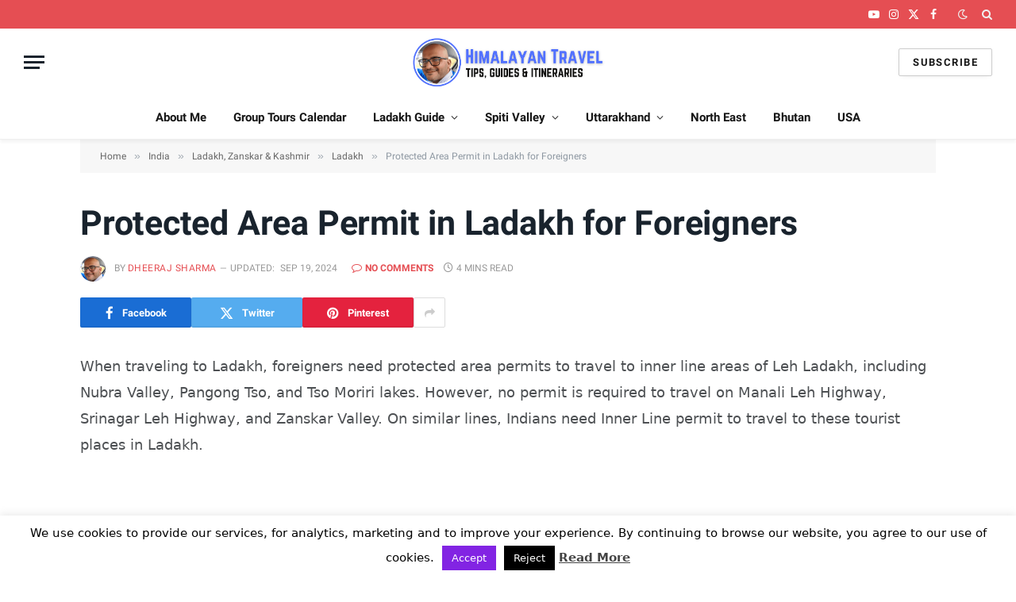

--- FILE ---
content_type: text/html; charset=UTF-8
request_url: https://discoverwithdheeraj.com/protected-area-permit-in-ladakh-for-foreigners/
body_size: 45530
content:

<!DOCTYPE html>
<html lang="en-US" class="s-light site-s-light">

<head>

	<meta charset="UTF-8" />
	<meta name="viewport" content="width=device-width, initial-scale=1" />
	<meta name='robots' content='index, follow, max-image-preview:large, max-snippet:-1, max-video-preview:-1' />
	<style>img:is([sizes="auto" i], [sizes^="auto," i]) { contain-intrinsic-size: 3000px 1500px }</style>
	
	<!-- This site is optimized with the Yoast SEO plugin v23.5 - https://yoast.com/wordpress/plugins/seo/ -->
	<title>Protected Area Permit in Ladakh for Foreigners - Discover with Dheeraj</title><link rel="preload" as="font" href="https://discoverwithdheeraj.com/wp-content/themes/smart-mag/css/icons/fonts/ts-icons.woff2?v3.1" type="font/woff2" crossorigin="anonymous" />
	<meta name="description" content="When traveling to Ladakh, foreigners need protected area permit to travel to inner line areas of Leh Ladakh including Nubra Valley, Pangong Tso, and Tso Moriri lakes." />
	<link rel="canonical" href="https://discoverwithdheeraj.com/protected-area-permit-in-ladakh-for-foreigners/" />
	<meta property="og:locale" content="en_US" />
	<meta property="og:type" content="article" />
	<meta property="og:title" content="Protected Area Permit in Ladakh for Foreigners - Discover with Dheeraj" />
	<meta property="og:description" content="When traveling to Ladakh, foreigners need protected area permit to travel to inner line areas of Leh Ladakh including Nubra Valley, Pangong Tso, and Tso Moriri lakes." />
	<meta property="og:url" content="https://discoverwithdheeraj.com/protected-area-permit-in-ladakh-for-foreigners/" />
	<meta property="og:site_name" content="Discover with Dheeraj" />
	<meta property="article:publisher" content="https://www.facebook.com/discoverwithdheeraj" />
	<meta property="article:published_time" content="2015-01-25T16:30:10+00:00" />
	<meta property="article:modified_time" content="2024-09-19T11:15:07+00:00" />
	<meta property="og:image" content="https://discoverwithdheeraj.com/wp-content/uploads/2015/01/Protected-Area-Permit.jpg" />
	<meta property="og:image:width" content="1936" />
	<meta property="og:image:height" content="1296" />
	<meta property="og:image:type" content="image/jpeg" />
	<meta name="author" content="Dheeraj Sharma" />
	<meta name="twitter:card" content="summary_large_image" />
	<meta name="twitter:creator" content="@discoverwithdheeraj" />
	<meta name="twitter:site" content="@discoverwithdheeraj" />
	<!-- / Yoast SEO plugin. -->


<link rel="amphtml" href="https://discoverwithdheeraj.com/protected-area-permit-in-ladakh-for-foreigners/amp/" /><meta name="generator" content="AMP for WP 1.0.99.1"/>
<link rel='stylesheet' id='sby_styles-css' href='https://discoverwithdheeraj.com/wp-content/plugins/feeds-for-youtube/css/sb-youtube.min.css?ver=2.2.3' type='text/css' media='all' />
<link rel='stylesheet' id='wp-block-library-css' href='https://discoverwithdheeraj.com/wp-includes/css/dist/block-library/style.min.css?ver=6.7.4' type='text/css' media='all' />
<link rel='stylesheet' id='convertkit-broadcasts-css' href='https://discoverwithdheeraj.com/wp-content/plugins/convertkit/resources/frontend/css/broadcasts.css?ver=2.6.5' type='text/css' media='all' />
<link rel='stylesheet' id='convertkit-button-css' href='https://discoverwithdheeraj.com/wp-content/plugins/convertkit/resources/frontend/css/button.css?ver=2.6.5' type='text/css' media='all' />
<link rel='stylesheet' id='convertkit-form-css' href='https://discoverwithdheeraj.com/wp-content/plugins/convertkit/resources/frontend/css/form.css?ver=2.6.5' type='text/css' media='all' />
<style id='classic-theme-styles-inline-css' type='text/css'>
/*! This file is auto-generated */
.wp-block-button__link{color:#fff;background-color:#32373c;border-radius:9999px;box-shadow:none;text-decoration:none;padding:calc(.667em + 2px) calc(1.333em + 2px);font-size:1.125em}.wp-block-file__button{background:#32373c;color:#fff;text-decoration:none}
</style>
<style id='global-styles-inline-css' type='text/css'>
:root{--wp--preset--aspect-ratio--square: 1;--wp--preset--aspect-ratio--4-3: 4/3;--wp--preset--aspect-ratio--3-4: 3/4;--wp--preset--aspect-ratio--3-2: 3/2;--wp--preset--aspect-ratio--2-3: 2/3;--wp--preset--aspect-ratio--16-9: 16/9;--wp--preset--aspect-ratio--9-16: 9/16;--wp--preset--color--black: #000000;--wp--preset--color--cyan-bluish-gray: #abb8c3;--wp--preset--color--white: #ffffff;--wp--preset--color--pale-pink: #f78da7;--wp--preset--color--vivid-red: #cf2e2e;--wp--preset--color--luminous-vivid-orange: #ff6900;--wp--preset--color--luminous-vivid-amber: #fcb900;--wp--preset--color--light-green-cyan: #7bdcb5;--wp--preset--color--vivid-green-cyan: #00d084;--wp--preset--color--pale-cyan-blue: #8ed1fc;--wp--preset--color--vivid-cyan-blue: #0693e3;--wp--preset--color--vivid-purple: #9b51e0;--wp--preset--gradient--vivid-cyan-blue-to-vivid-purple: linear-gradient(135deg,rgba(6,147,227,1) 0%,rgb(155,81,224) 100%);--wp--preset--gradient--light-green-cyan-to-vivid-green-cyan: linear-gradient(135deg,rgb(122,220,180) 0%,rgb(0,208,130) 100%);--wp--preset--gradient--luminous-vivid-amber-to-luminous-vivid-orange: linear-gradient(135deg,rgba(252,185,0,1) 0%,rgba(255,105,0,1) 100%);--wp--preset--gradient--luminous-vivid-orange-to-vivid-red: linear-gradient(135deg,rgba(255,105,0,1) 0%,rgb(207,46,46) 100%);--wp--preset--gradient--very-light-gray-to-cyan-bluish-gray: linear-gradient(135deg,rgb(238,238,238) 0%,rgb(169,184,195) 100%);--wp--preset--gradient--cool-to-warm-spectrum: linear-gradient(135deg,rgb(74,234,220) 0%,rgb(151,120,209) 20%,rgb(207,42,186) 40%,rgb(238,44,130) 60%,rgb(251,105,98) 80%,rgb(254,248,76) 100%);--wp--preset--gradient--blush-light-purple: linear-gradient(135deg,rgb(255,206,236) 0%,rgb(152,150,240) 100%);--wp--preset--gradient--blush-bordeaux: linear-gradient(135deg,rgb(254,205,165) 0%,rgb(254,45,45) 50%,rgb(107,0,62) 100%);--wp--preset--gradient--luminous-dusk: linear-gradient(135deg,rgb(255,203,112) 0%,rgb(199,81,192) 50%,rgb(65,88,208) 100%);--wp--preset--gradient--pale-ocean: linear-gradient(135deg,rgb(255,245,203) 0%,rgb(182,227,212) 50%,rgb(51,167,181) 100%);--wp--preset--gradient--electric-grass: linear-gradient(135deg,rgb(202,248,128) 0%,rgb(113,206,126) 100%);--wp--preset--gradient--midnight: linear-gradient(135deg,rgb(2,3,129) 0%,rgb(40,116,252) 100%);--wp--preset--font-size--small: 13px;--wp--preset--font-size--medium: 20px;--wp--preset--font-size--large: 36px;--wp--preset--font-size--x-large: 42px;--wp--preset--spacing--20: 0.44rem;--wp--preset--spacing--30: 0.67rem;--wp--preset--spacing--40: 1rem;--wp--preset--spacing--50: 1.5rem;--wp--preset--spacing--60: 2.25rem;--wp--preset--spacing--70: 3.38rem;--wp--preset--spacing--80: 5.06rem;--wp--preset--shadow--natural: 6px 6px 9px rgba(0, 0, 0, 0.2);--wp--preset--shadow--deep: 12px 12px 50px rgba(0, 0, 0, 0.4);--wp--preset--shadow--sharp: 6px 6px 0px rgba(0, 0, 0, 0.2);--wp--preset--shadow--outlined: 6px 6px 0px -3px rgba(255, 255, 255, 1), 6px 6px rgba(0, 0, 0, 1);--wp--preset--shadow--crisp: 6px 6px 0px rgba(0, 0, 0, 1);}:where(.is-layout-flex){gap: 0.5em;}:where(.is-layout-grid){gap: 0.5em;}body .is-layout-flex{display: flex;}.is-layout-flex{flex-wrap: wrap;align-items: center;}.is-layout-flex > :is(*, div){margin: 0;}body .is-layout-grid{display: grid;}.is-layout-grid > :is(*, div){margin: 0;}:where(.wp-block-columns.is-layout-flex){gap: 2em;}:where(.wp-block-columns.is-layout-grid){gap: 2em;}:where(.wp-block-post-template.is-layout-flex){gap: 1.25em;}:where(.wp-block-post-template.is-layout-grid){gap: 1.25em;}.has-black-color{color: var(--wp--preset--color--black) !important;}.has-cyan-bluish-gray-color{color: var(--wp--preset--color--cyan-bluish-gray) !important;}.has-white-color{color: var(--wp--preset--color--white) !important;}.has-pale-pink-color{color: var(--wp--preset--color--pale-pink) !important;}.has-vivid-red-color{color: var(--wp--preset--color--vivid-red) !important;}.has-luminous-vivid-orange-color{color: var(--wp--preset--color--luminous-vivid-orange) !important;}.has-luminous-vivid-amber-color{color: var(--wp--preset--color--luminous-vivid-amber) !important;}.has-light-green-cyan-color{color: var(--wp--preset--color--light-green-cyan) !important;}.has-vivid-green-cyan-color{color: var(--wp--preset--color--vivid-green-cyan) !important;}.has-pale-cyan-blue-color{color: var(--wp--preset--color--pale-cyan-blue) !important;}.has-vivid-cyan-blue-color{color: var(--wp--preset--color--vivid-cyan-blue) !important;}.has-vivid-purple-color{color: var(--wp--preset--color--vivid-purple) !important;}.has-black-background-color{background-color: var(--wp--preset--color--black) !important;}.has-cyan-bluish-gray-background-color{background-color: var(--wp--preset--color--cyan-bluish-gray) !important;}.has-white-background-color{background-color: var(--wp--preset--color--white) !important;}.has-pale-pink-background-color{background-color: var(--wp--preset--color--pale-pink) !important;}.has-vivid-red-background-color{background-color: var(--wp--preset--color--vivid-red) !important;}.has-luminous-vivid-orange-background-color{background-color: var(--wp--preset--color--luminous-vivid-orange) !important;}.has-luminous-vivid-amber-background-color{background-color: var(--wp--preset--color--luminous-vivid-amber) !important;}.has-light-green-cyan-background-color{background-color: var(--wp--preset--color--light-green-cyan) !important;}.has-vivid-green-cyan-background-color{background-color: var(--wp--preset--color--vivid-green-cyan) !important;}.has-pale-cyan-blue-background-color{background-color: var(--wp--preset--color--pale-cyan-blue) !important;}.has-vivid-cyan-blue-background-color{background-color: var(--wp--preset--color--vivid-cyan-blue) !important;}.has-vivid-purple-background-color{background-color: var(--wp--preset--color--vivid-purple) !important;}.has-black-border-color{border-color: var(--wp--preset--color--black) !important;}.has-cyan-bluish-gray-border-color{border-color: var(--wp--preset--color--cyan-bluish-gray) !important;}.has-white-border-color{border-color: var(--wp--preset--color--white) !important;}.has-pale-pink-border-color{border-color: var(--wp--preset--color--pale-pink) !important;}.has-vivid-red-border-color{border-color: var(--wp--preset--color--vivid-red) !important;}.has-luminous-vivid-orange-border-color{border-color: var(--wp--preset--color--luminous-vivid-orange) !important;}.has-luminous-vivid-amber-border-color{border-color: var(--wp--preset--color--luminous-vivid-amber) !important;}.has-light-green-cyan-border-color{border-color: var(--wp--preset--color--light-green-cyan) !important;}.has-vivid-green-cyan-border-color{border-color: var(--wp--preset--color--vivid-green-cyan) !important;}.has-pale-cyan-blue-border-color{border-color: var(--wp--preset--color--pale-cyan-blue) !important;}.has-vivid-cyan-blue-border-color{border-color: var(--wp--preset--color--vivid-cyan-blue) !important;}.has-vivid-purple-border-color{border-color: var(--wp--preset--color--vivid-purple) !important;}.has-vivid-cyan-blue-to-vivid-purple-gradient-background{background: var(--wp--preset--gradient--vivid-cyan-blue-to-vivid-purple) !important;}.has-light-green-cyan-to-vivid-green-cyan-gradient-background{background: var(--wp--preset--gradient--light-green-cyan-to-vivid-green-cyan) !important;}.has-luminous-vivid-amber-to-luminous-vivid-orange-gradient-background{background: var(--wp--preset--gradient--luminous-vivid-amber-to-luminous-vivid-orange) !important;}.has-luminous-vivid-orange-to-vivid-red-gradient-background{background: var(--wp--preset--gradient--luminous-vivid-orange-to-vivid-red) !important;}.has-very-light-gray-to-cyan-bluish-gray-gradient-background{background: var(--wp--preset--gradient--very-light-gray-to-cyan-bluish-gray) !important;}.has-cool-to-warm-spectrum-gradient-background{background: var(--wp--preset--gradient--cool-to-warm-spectrum) !important;}.has-blush-light-purple-gradient-background{background: var(--wp--preset--gradient--blush-light-purple) !important;}.has-blush-bordeaux-gradient-background{background: var(--wp--preset--gradient--blush-bordeaux) !important;}.has-luminous-dusk-gradient-background{background: var(--wp--preset--gradient--luminous-dusk) !important;}.has-pale-ocean-gradient-background{background: var(--wp--preset--gradient--pale-ocean) !important;}.has-electric-grass-gradient-background{background: var(--wp--preset--gradient--electric-grass) !important;}.has-midnight-gradient-background{background: var(--wp--preset--gradient--midnight) !important;}.has-small-font-size{font-size: var(--wp--preset--font-size--small) !important;}.has-medium-font-size{font-size: var(--wp--preset--font-size--medium) !important;}.has-large-font-size{font-size: var(--wp--preset--font-size--large) !important;}.has-x-large-font-size{font-size: var(--wp--preset--font-size--x-large) !important;}
:where(.wp-block-post-template.is-layout-flex){gap: 1.25em;}:where(.wp-block-post-template.is-layout-grid){gap: 1.25em;}
:where(.wp-block-columns.is-layout-flex){gap: 2em;}:where(.wp-block-columns.is-layout-grid){gap: 2em;}
:root :where(.wp-block-pullquote){font-size: 1.5em;line-height: 1.6;}
</style>
<link rel='stylesheet' id='cookie-law-info-css' href='https://discoverwithdheeraj.com/wp-content/plugins/cookie-law-info/legacy/public/css/cookie-law-info-public.css?ver=3.2.6' type='text/css' media='all' />
<link rel='stylesheet' id='cookie-law-info-gdpr-css' href='https://discoverwithdheeraj.com/wp-content/plugins/cookie-law-info/legacy/public/css/cookie-law-info-gdpr.css?ver=3.2.6' type='text/css' media='all' />
<link rel='stylesheet' id='ez-toc-css' href='https://discoverwithdheeraj.com/wp-content/plugins/easy-table-of-contents/assets/css/screen.min.css?ver=2.0.69.1' type='text/css' media='all' />
<style id='ez-toc-inline-css' type='text/css'>
div#ez-toc-container .ez-toc-title {font-size: 150%;}div#ez-toc-container .ez-toc-title {font-weight: 500;}div#ez-toc-container ul li {font-size: 100%;}div#ez-toc-container ul li {font-weight: 500;}div#ez-toc-container nav ul ul li {font-size: 90%;}div#ez-toc-container {width: 100%;}
</style>
<link rel='stylesheet' id='detect-modal-css' href='https://discoverwithdheeraj.com/wp-content/plugins/sphere-core/components/adblock-detect/css/modal.css?ver=1.6.9' type='text/css' media='all' />
<link rel='stylesheet' id='smartmag-core-css' href='https://discoverwithdheeraj.com/wp-content/themes/smart-mag/style.css?ver=10.3.0' type='text/css' media='all' />
<link rel='stylesheet' id='smartmag-fonts-css' href='//discoverwithdheeraj.com/wp-content/uploads/sgf-css/font-ddd100926ef14d94a485e222c32968f9.css' type='text/css' media='all' />
<link rel='stylesheet' id='smartmag-magnific-popup-css' href='https://discoverwithdheeraj.com/wp-content/themes/smart-mag/css/lightbox.css?ver=10.3.0' type='text/css' media='all' />
<link rel='stylesheet' id='font-awesome4-css' href='https://discoverwithdheeraj.com/wp-content/themes/smart-mag/css/fontawesome/css/font-awesome.min.css?ver=10.3.0' type='text/css' media='all' />
<link rel='stylesheet' id='smartmag-icons-css' href='https://discoverwithdheeraj.com/wp-content/themes/smart-mag/css/icons/icons.css?ver=10.3.0' type='text/css' media='all' />
<link rel='stylesheet' id='smartmag-skin-css' href='https://discoverwithdheeraj.com/wp-content/themes/smart-mag/css/skin-classic.css?ver=10.3.0' type='text/css' media='all' />
<style id='smartmag-skin-inline-css' type='text/css'>
:root { --c-main: #e54e53;
--c-main-rgb: 229,78,83;
--text-font: "Blogger Sans Regular", system-ui, -apple-system, "Segoe UI", Arial, sans-serif;
--body-font: "Blogger Sans Regular", system-ui, -apple-system, "Segoe UI", Arial, sans-serif;
--ui-font: "Roboto", system-ui, -apple-system, "Segoe UI", Arial, sans-serif;
--title-font: "Roboto", system-ui, -apple-system, "Segoe UI", Arial, sans-serif;
--h-font: "Roboto", system-ui, -apple-system, "Segoe UI", Arial, sans-serif;
--main-width: 1078px;
--excerpt-size: 20px; }
.s-dark { --body-color: #ffffff; --c-excerpts: #ffffff; }
.s-dark .post-content { color: #ffffff; }
.smart-head-main { --c-shadow: rgba(0,0,0,0.05); }
.smart-head-main .smart-head-top { --head-h: 36px; background-color: var(--c-main); }
.smart-head-main .smart-head-mid { --head-h: 85px; }
.smart-head-main .smart-head-bot { border-top-width: 0px; }
.s-light .navigation { --c-nav-blip: #353535; }
.off-canvas { background-color: #fcfcfc; }
.s-dark .navigation-small { --c-nav: rgba(255,255,255,0.92); --c-nav-hov: #fff; }
.smart-head-main .spc-social { --c-spc-social: #fff; --c-spc-social-hov: #f2f2f2; }
.smart-head-main .search-icon:hover { color: #f2f2f2; }
.smart-head-main .scheme-switcher a:hover { color: #f2f2f2; }
.l-post .excerpt { font-family: "Blogger Sans Regular", system-ui, -apple-system, "Segoe UI", Arial, sans-serif; }
.loop-grid .ratio-is-custom { padding-bottom: calc(100% / 1.88); }
.loop-list .ratio-is-custom { padding-bottom: calc(100% / 1.88); }
.list-post { --list-p-media-width: 40%; --list-p-media-max-width: 85%; }
.list-post .media:not(i) { --list-p-media-max-width: 40%; }
.loop-small .ratio-is-custom { padding-bottom: calc(100% / 1.149); }
.loop-small .media:not(i) { max-width: 75px; }
.single .featured .ratio-is-custom { padding-bottom: calc(100% / 2); }
.entry-content { font-family: "Blogger Sans Regular", system-ui, -apple-system, "Segoe UI", Arial, sans-serif; font-size: 18px; }
.post-content h1, .post-content h2, .post-content h3, .post-content h4, .post-content h5, .post-content h6 { font-family: "Blogger Sans Bold", system-ui, -apple-system, "Segoe UI", Arial, sans-serif; }
.post-content h2 { font-size: 32px; }
.post-content h3 { font-size: 26px; }
.post-content h4 { font-size: 22px; }
.post-content h5 { font-size: 20px; }
.post-content h6 { font-size: 18px; }
@media (min-width: 941px) and (max-width: 1200px) { .smart-head-main .ts-button1 { display: none; }
.smart-head-main .ts-button2 { display: none; }
.smart-head-main .ts-button3 { display: none; } }


</style>
<link rel='stylesheet' id='smartmag-legacy-sc-css' href='https://discoverwithdheeraj.com/wp-content/themes/smart-mag/css/legacy-shortcodes.css?ver=10.3.0' type='text/css' media='all' />
<link rel='stylesheet' id='smartmag-gfonts-custom-css' href='//discoverwithdheeraj.com/wp-content/uploads/sgf-css/font-bf43b4d6df8e4a059b0a65822188d9a2.css' type='text/css' media='all' />
<script type="text/javascript" id="smartmag-lazy-inline-js-after">
/* <![CDATA[ */
/**
 * @copyright ThemeSphere
 * @preserve
 */
var BunyadLazy={};BunyadLazy.load=function(){function a(e,n){var t={};e.dataset.bgset&&e.dataset.sizes?(t.sizes=e.dataset.sizes,t.srcset=e.dataset.bgset):t.src=e.dataset.bgsrc,function(t){var a=t.dataset.ratio;if(0<a){const e=t.parentElement;if(e.classList.contains("media-ratio")){const n=e.style;n.getPropertyValue("--a-ratio")||(n.paddingBottom=100/a+"%")}}}(e);var a,o=document.createElement("img");for(a in o.onload=function(){var t="url('"+(o.currentSrc||o.src)+"')",a=e.style;a.backgroundImage!==t&&requestAnimationFrame(()=>{a.backgroundImage=t,n&&n()}),o.onload=null,o.onerror=null,o=null},o.onerror=o.onload,t)o.setAttribute(a,t[a]);o&&o.complete&&0<o.naturalWidth&&o.onload&&o.onload()}function e(t){t.dataset.loaded||a(t,()=>{document.dispatchEvent(new Event("lazyloaded")),t.dataset.loaded=1})}function n(t){"complete"===document.readyState?t():window.addEventListener("load",t)}return{initEarly:function(){var t,a=()=>{document.querySelectorAll(".img.bg-cover:not(.lazyload)").forEach(e)};"complete"!==document.readyState?(t=setInterval(a,150),n(()=>{a(),clearInterval(t)})):a()},callOnLoad:n,initBgImages:function(t){t&&n(()=>{document.querySelectorAll(".img.bg-cover").forEach(e)})},bgLoad:a}}(),BunyadLazy.load.initEarly();
/* ]]> */
</script>
<script type="text/javascript" src="https://discoverwithdheeraj.com/wp-includes/js/jquery/jquery.min.js?ver=3.7.1" id="jquery-core-js"></script>
<script type="text/javascript" src="https://discoverwithdheeraj.com/wp-includes/js/jquery/jquery-migrate.min.js?ver=3.4.1" id="jquery-migrate-js"></script>
<script type="text/javascript" id="cookie-law-info-js-extra">
/* <![CDATA[ */
var Cli_Data = {"nn_cookie_ids":[],"cookielist":[],"non_necessary_cookies":[],"ccpaEnabled":"","ccpaRegionBased":"","ccpaBarEnabled":"","strictlyEnabled":["necessary","obligatoire"],"ccpaType":"gdpr","js_blocking":"","custom_integration":"","triggerDomRefresh":"","secure_cookies":""};
var cli_cookiebar_settings = {"animate_speed_hide":"500","animate_speed_show":"500","background":"#fff","border":"#444","border_on":"","button_1_button_colour":"#8224e3","button_1_button_hover":"#681db6","button_1_link_colour":"#fff","button_1_as_button":"1","button_1_new_win":"","button_2_button_colour":"#333","button_2_button_hover":"#292929","button_2_link_colour":"#444","button_2_as_button":"","button_2_hidebar":"1","button_3_button_colour":"#000","button_3_button_hover":"#000000","button_3_link_colour":"#fff","button_3_as_button":"1","button_3_new_win":"","button_4_button_colour":"#000","button_4_button_hover":"#000000","button_4_link_colour":"#fff","button_4_as_button":"1","button_7_button_colour":"#61a229","button_7_button_hover":"#4e8221","button_7_link_colour":"#fff","button_7_as_button":"1","button_7_new_win":"","font_family":"inherit","header_fix":"","notify_animate_hide":"1","notify_animate_show":"","notify_div_id":"#cookie-law-info-bar","notify_position_horizontal":"right","notify_position_vertical":"bottom","scroll_close":"1","scroll_close_reload":"","accept_close_reload":"","reject_close_reload":"","showagain_tab":"","showagain_background":"#fff","showagain_border":"#000","showagain_div_id":"#cookie-law-info-again","showagain_x_position":"100px","text":"#000","show_once_yn":"1","show_once":"5000","logging_on":"","as_popup":"","popup_overlay":"1","bar_heading_text":"","cookie_bar_as":"banner","popup_showagain_position":"bottom-right","widget_position":"left"};
var log_object = {"ajax_url":"https:\/\/discoverwithdheeraj.com\/wp-admin\/admin-ajax.php"};
/* ]]> */
</script>
<script type="text/javascript" src="https://discoverwithdheeraj.com/wp-content/plugins/cookie-law-info/legacy/public/js/cookie-law-info-public.js?ver=3.2.6" id="cookie-law-info-js"></script>
<script type="text/javascript" id="smartmag-theme-js-extra">
/* <![CDATA[ */
var Bunyad = {"ajaxurl":"https:\/\/discoverwithdheeraj.com\/wp-admin\/admin-ajax.php"};
/* ]]> */
</script>
<script type="text/javascript" src="https://discoverwithdheeraj.com/wp-content/themes/smart-mag/js/theme.js?ver=10.3.0" id="smartmag-theme-js"></script>
<script type="text/javascript" src="https://discoverwithdheeraj.com/wp-content/themes/smart-mag/js/legacy-shortcodes.js?ver=10.3.0" id="smartmag-legacy-sc-js"></script>

		<script>
		var BunyadSchemeKey = 'bunyad-scheme';
		(() => {
			const d = document.documentElement;
			const c = d.classList;
			var scheme = localStorage.getItem(BunyadSchemeKey);
			
			if (scheme) {
				d.dataset.origClass = c;
				scheme === 'dark' ? c.remove('s-light', 'site-s-light') : c.remove('s-dark', 'site-s-dark');
				c.add('site-s-' + scheme, 's-' + scheme);
			}
		})();
		</script>
		<meta name="generator" content="Elementor 3.29.0; features: e_font_icon_svg, additional_custom_breakpoints, e_local_google_fonts; settings: css_print_method-external, google_font-enabled, font_display-swap">

<!-- Schema & Structured Data For WP v1.36 - -->
<script type="application/ld+json" class="saswp-schema-markup-output">
[{"@context":"https:\/\/schema.org\/","@graph":[{"@context":"https:\/\/schema.org\/","@type":"SiteNavigationElement","@id":"https:\/\/discoverwithdheeraj.com#Main Menu","name":"About Me","url":"https:\/\/discoverwithdheeraj.com\/about\/"},{"@context":"https:\/\/schema.org\/","@type":"SiteNavigationElement","@id":"https:\/\/discoverwithdheeraj.com#Main Menu","name":"DwD Community","url":"https:\/\/discoverwithdheeraj.com\/india\/"},{"@context":"https:\/\/schema.org\/","@type":"SiteNavigationElement","@id":"https:\/\/discoverwithdheeraj.com#Main Menu","name":"DoW Store","url":"https:\/\/discoverwithdheeraj.com\/store\/"},{"@context":"https:\/\/schema.org\/","@type":"SiteNavigationElement","@id":"https:\/\/discoverwithdheeraj.com#Main Menu","name":"Hotel Reviews","url":"https:\/\/discoverwithdheeraj.com\/category\/type\/reviews\/hotel-reviews\/"},{"@context":"https:\/\/schema.org\/","@type":"SiteNavigationElement","@id":"https:\/\/discoverwithdheeraj.com#Main Menu","name":"Ladakh","url":"https:\/\/discoverwithdheeraj.com\/category\/india\/ladakh-zanskar-kashmir\/ladakh\/"},{"@context":"https:\/\/schema.org\/","@type":"SiteNavigationElement","@id":"https:\/\/discoverwithdheeraj.com#Main Menu","name":"Manali - Leh Guide","url":"https:\/\/discoverwithdheeraj.com\/travel-guide-for-manali-leh-highway\/"},{"@context":"https:\/\/schema.org\/","@type":"SiteNavigationElement","@id":"https:\/\/discoverwithdheeraj.com#Main Menu","name":"Srinagar - Leh Guide","url":"https:\/\/discoverwithdheeraj.com\/how-to-plan-a-journey-on-srinagar-leh-highway\/"},{"@context":"https:\/\/schema.org\/","@type":"SiteNavigationElement","@id":"https:\/\/discoverwithdheeraj.com#Main Menu","name":"Inner Line Permits","url":"https:\/\/discoverwithdheeraj.com\/inner-line-permits-for-leh-ladakh\/"},{"@context":"https:\/\/schema.org\/","@type":"SiteNavigationElement","@id":"https:\/\/discoverwithdheeraj.com#Main Menu","name":"Acclimatization & AMS","url":"https:\/\/discoverwithdheeraj.com\/acute-mountain-sickness-and-importance-of-acclimatization\/"},{"@context":"https:\/\/schema.org\/","@type":"SiteNavigationElement","@id":"https:\/\/discoverwithdheeraj.com#Main Menu","name":"Budget for Leh - Ladakh","url":"https:\/\/discoverwithdheeraj.com\/how-to-calculate-cost-or-budget-for-leh-ladakh-trip\/"},{"@context":"https:\/\/schema.org\/","@type":"SiteNavigationElement","@id":"https:\/\/discoverwithdheeraj.com#Main Menu","name":"Itinerary for Ladakh","url":"https:\/\/discoverwithdheeraj.com\/most-common-itinerary-for-leh-ladakh\/"},{"@context":"https:\/\/schema.org\/","@type":"SiteNavigationElement","@id":"https:\/\/discoverwithdheeraj.com#Main Menu","name":"Spiti Valley","url":"https:\/\/discoverwithdheeraj.com\/category\/india\/himachal-pradesh\/spiti-valley\/"},{"@context":"https:\/\/schema.org\/","@type":"SiteNavigationElement","@id":"https:\/\/discoverwithdheeraj.com#Main Menu","name":"Hindustan - Tibet Highway Guide","url":"https:\/\/discoverwithdheeraj.com\/spiti-valley-via-kinnaur-how-to-plan-your-journey\/"},{"@context":"https:\/\/schema.org\/","@type":"SiteNavigationElement","@id":"https:\/\/discoverwithdheeraj.com#Main Menu","name":"Kinnaur Valley Guide","url":"https:\/\/discoverwithdheeraj.com\/kinnaur-valley-travel-guide-kalpa-sangla-chitkul\/"},{"@context":"https:\/\/schema.org\/","@type":"SiteNavigationElement","@id":"https:\/\/discoverwithdheeraj.com#Main Menu","name":"Itinerary for Spiti Valley","url":"https:\/\/discoverwithdheeraj.com\/spiti-valley-most-common-itinerary\/"},{"@context":"https:\/\/schema.org\/","@type":"SiteNavigationElement","@id":"https:\/\/discoverwithdheeraj.com#Main Menu","name":"Inner Line Permits","url":"https:\/\/discoverwithdheeraj.com\/inner-line-permits-for-kinnaur-lahaul-spiti-valley\/"}]},

{"@context":"https:\/\/schema.org\/","@type":"BlogPosting","@id":"https:\/\/discoverwithdheeraj.com\/protected-area-permit-in-ladakh-for-foreigners\/#BlogPosting","url":"https:\/\/discoverwithdheeraj.com\/protected-area-permit-in-ladakh-for-foreigners\/","inLanguage":"en-US","mainEntityOfPage":"https:\/\/discoverwithdheeraj.com\/protected-area-permit-in-ladakh-for-foreigners\/","headline":"Protected Area Permit in Ladakh for Foreigners","description":"When traveling to Ladakh, foreigners need protected area permit to travel to inner line areas of Leh Ladakh including Nubra Valley, Pangong Tso, and Tso Moriri lakes.","articleBody":"When traveling to Ladakh, foreigners need protected area permits to travel to inner line areas of Leh Ladakh, including Nubra Valley, Pangong Tso, and Tso Moriri lakes. However, no permit is required to travel on Manali Leh Highway, Srinagar Leh Highway, and Zanskar Valley. On similar lines, Indians need Inner Line permit to travel to these tourist places in Ladakh.     https:\/\/youtu.be\/IY2JduhxfTQ Video - Protected Area Permits for Ladakh    In 2014, Indians were exempted from the concept of Inner Line Permits to travel in Ladakh. But, then again, in 2017, Indians also need to apply for inner line permits and pay the environment fees if they want to travel to tourist destinations in Ladakh. I believe it is the right move in such remote places.     https:\/\/youtu.be\/tppTrTaiD0s Video - What are the permits required for Leh Ladakh trip?    Thankfully, Leh administration lately has launched an official website to get Ladakh permits online, which has eased out the entire process for getting inner line permits or protected area permits. Both foreigners and domestic tourists can apply for the Ladakh Inner Line permit online. Wondering how to get Protected Area Permit in Ladakh?    How foreigners can get protect area permits in Ladakh?    Wondering how to get Protected Area Permit in Ladakh?    Protected Area Permit for Ladakh    If we talk about foreigners or NRIs then, all foreign nationals, NRIs having PIOs or OCIs need Protected Area Permit (PAP) or Restricted Area Permit (RAP) to visit Inner Line areas of Ladakh including Pangong Tso, Nubra Valley, Khardung La, Tso Moriri, Turtuk, Dah Hanu Villages.    Some places have been recently opened for foreigners which includes Man, Merak villages near Pangong Tso, Loma bend from where the diversion to Hanle goes, Pachathang &amp; Tyakshi villages in Nubra Valley near Turtuk have also opened.     Some other routes in the Kargil \/ Batalik sectors have also been opened for foreigners which include Kargil to Leh via Khangral - Shaker - Chiktan and Dah to Kargil along Darchik - Batalik - Slimo. There is no need for any permit in order to visit Suru and Zanskar Valley, south of Kargil.     In 2019, areas including Hanle and Chusul, Tsaga La route from Pangong Tso to Tso Moriri are open for foreigners and protected area permits are issued for these places to foreigners now.    How to apply for Protected Area Permit    In order to apply for the Protect Area Permit (PAP), a foreigner must be in a group of two or more foreigners and PAP must be applied at DC Office, Leh with required fees through a registered Travel Agent in Leh or can be applied through the official website of Leh administration.    Registered travel agents can help with the groups if you are a single traveler, and you do not necessarily need to travel with that group after you get the permit. So, no worries, even if you are a solo traveler. Once you get the permit, make at least 8-10 photocopies as you need to submit them at the check posts on your journey to these inner line places in Ladakh.    The duration of PAP is seven days and you need to re-apply permit in case you want to have an extended stay up there in Ladakh. You can download the Protected Area Permit form for your reference at the link&nbsp;Protected Area Permit Form and Application&nbsp;if applying offline.    Permit for citizens of Pakistan, China, and Afghanistan are issued by the Ministry of Home Affairs (MHA), New Delhi and the permits for those people who are on diplomatic or official VISA are issued by the Ministry of External Affairs (MEA) in New Delhi.&nbsp;    Does Bangladesh Citizens require permits in Ladakh?    As of 2024, even the citizen of Bangladesh can apply for Protected Area Permit in Leh DC office or through online website. Earlier it was clear in 2018 that even Bangladeshi citizens also need to get permission from MHA, New Delhi to travel in Inner Line Areas of Ladakh including Nubra Valley, Pangong Tso, and Tso Moriri.    Conclusion    I hope this article helps you get much-needed information on getting Protect Area Permits in Ladakh as a foreigner. You can also go through the FAQs for the PAP or RAP (Restricted Area Permit) available on the official website of MHA.      Also, to know more details and some queries asked by other foreigners, you can go through the topic in DwD Community: Inner Line Permit and application letter for foreigners and can use the thread to post your queries too.    Feel free to post any other questions in the comments section of this article below. If you know someone who is traveling to Ladakh and need information on getting the permits of Ladakh, please do share this article with them so that they can get help from it too.","keywords":"Inner Line Permit, Jammu and Kashmir, Ladakh, Leh, Protected Area Permit, ","datePublished":"2015-01-25T22:00:10+05:30","dateModified":"2024-09-19T16:45:07+05:30","author":{"@type":"Person","name":"Dheeraj Sharma","description":"I am Dheeraj Sharma - a traveler, techie, and Himalayan lover. Since 2009, I have been helping thousands of travelers every year plan memorable &amp; budget-friendly trips to the Himalayas - Smartly, Safely, and responsibly.","url":"https:\/\/discoverwithdheeraj.com\/author\/discoverwithdheeraj\/","sameAs":["https:\/\/discoverwithdheeraj.com","https:\/\/www.youtube.com\/@discoverwithdheeraj"],"image":{"@type":"ImageObject","url":"https:\/\/secure.gravatar.com\/avatar\/6368ca4b1504ff0d15d37b1975c01c5a?s=96&d=mm&r=g","height":96,"width":96}},"editor":{"@type":"Person","name":"Dheeraj Sharma","description":"I am Dheeraj Sharma - a traveler, techie, and Himalayan lover. Since 2009, I have been helping thousands of travelers every year plan memorable &amp; budget-friendly trips to the Himalayas - Smartly, Safely, and responsibly.","url":"https:\/\/discoverwithdheeraj.com\/author\/discoverwithdheeraj\/","sameAs":["https:\/\/discoverwithdheeraj.com","https:\/\/www.youtube.com\/@discoverwithdheeraj"],"image":{"@type":"ImageObject","url":"https:\/\/secure.gravatar.com\/avatar\/6368ca4b1504ff0d15d37b1975c01c5a?s=96&d=mm&r=g","height":96,"width":96}},"publisher":{"@type":"Organization","name":"Discover with Dheeraj LLC","url":"https:\/\/discoverwithdheeraj.com","logo":{"@type":"ImageObject","url":"https:\/\/discoverwithdheeraj.com\/wp-content\/uploads\/2024\/02\/android-chrome-192x192-1.png","width":"192","height":"192"}},"image":[{"@type":"ImageObject","@id":"https:\/\/discoverwithdheeraj.com\/protected-area-permit-in-ladakh-for-foreigners\/#primaryimage","url":"https:\/\/discoverwithdheeraj.com\/wp-content\/uploads\/2015\/01\/Protected-Area-Permit.jpg","width":"1936","height":"1296","caption":"Protected-Area-Permit"}]},

{"@context":"https:\/\/schema.org\/","@type":"BlogPosting","@id":"https:\/\/discoverwithdheeraj.com\/protected-area-permit-in-ladakh-for-foreigners\/#BlogPosting","url":"https:\/\/discoverwithdheeraj.com\/protected-area-permit-in-ladakh-for-foreigners\/","inLanguage":"en-US","mainEntityOfPage":"https:\/\/discoverwithdheeraj.com\/protected-area-permit-in-ladakh-for-foreigners\/","headline":"Protected Area Permit in Ladakh for Foreigners","description":"When traveling to Ladakh, foreigners need protected area permit to travel to inner line areas of Leh Ladakh including Nubra Valley, Pangong Tso, and Tso Moriri lakes.","articleBody":"When traveling to Ladakh, foreigners need protected area permits to travel to inner line areas of Leh Ladakh, including Nubra Valley, Pangong Tso, and Tso Moriri lakes. However, no permit is required to travel on Manali Leh Highway, Srinagar Leh Highway, and Zanskar Valley. On similar lines, Indians need Inner Line permit to travel to these tourist places in Ladakh.     https:\/\/youtu.be\/IY2JduhxfTQ Video - Protected Area Permits for Ladakh    In 2014, Indians were exempted from the concept of Inner Line Permits to travel in Ladakh. But, then again, in 2017, Indians also need to apply for inner line permits and pay the environment fees if they want to travel to tourist destinations in Ladakh. I believe it is the right move in such remote places.     https:\/\/youtu.be\/tppTrTaiD0s Video - What are the permits required for Leh Ladakh trip?    Thankfully, Leh administration lately has launched an official website to get Ladakh permits online, which has eased out the entire process for getting inner line permits or protected area permits. Both foreigners and domestic tourists can apply for the Ladakh Inner Line permit online. Wondering how to get Protected Area Permit in Ladakh?    How foreigners can get protect area permits in Ladakh?    Wondering how to get Protected Area Permit in Ladakh?    Protected Area Permit for Ladakh    If we talk about foreigners or NRIs then, all foreign nationals, NRIs having PIOs or OCIs need Protected Area Permit (PAP) or Restricted Area Permit (RAP) to visit Inner Line areas of Ladakh including Pangong Tso, Nubra Valley, Khardung La, Tso Moriri, Turtuk, Dah Hanu Villages.    Some places have been recently opened for foreigners which includes Man, Merak villages near Pangong Tso, Loma bend from where the diversion to Hanle goes, Pachathang &amp; Tyakshi villages in Nubra Valley near Turtuk have also opened.     Some other routes in the Kargil \/ Batalik sectors have also been opened for foreigners which include Kargil to Leh via Khangral - Shaker - Chiktan and Dah to Kargil along Darchik - Batalik - Slimo. There is no need for any permit in order to visit Suru and Zanskar Valley, south of Kargil.     In 2019, areas including Hanle and Chusul, Tsaga La route from Pangong Tso to Tso Moriri are open for foreigners and protected area permits are issued for these places to foreigners now.    How to apply for Protected Area Permit    In order to apply for the Protect Area Permit (PAP), a foreigner must be in a group of two or more foreigners and PAP must be applied at DC Office, Leh with required fees through a registered Travel Agent in Leh or can be applied through the official website of Leh administration.    Registered travel agents can help with the groups if you are a single traveler, and you do not necessarily need to travel with that group after you get the permit. So, no worries, even if you are a solo traveler. Once you get the permit, make at least 8-10 photocopies as you need to submit them at the check posts on your journey to these inner line places in Ladakh.    The duration of PAP is seven days and you need to re-apply permit in case you want to have an extended stay up there in Ladakh. You can download the Protected Area Permit form for your reference at the link&nbsp;Protected Area Permit Form and Application&nbsp;if applying offline.    Permit for citizens of Pakistan, China, and Afghanistan are issued by the Ministry of Home Affairs (MHA), New Delhi and the permits for those people who are on diplomatic or official VISA are issued by the Ministry of External Affairs (MEA) in New Delhi.&nbsp;    Does Bangladesh Citizens require permits in Ladakh?    As of 2024, even the citizen of Bangladesh can apply for Protected Area Permit in Leh DC office or through online website. Earlier it was clear in 2018 that even Bangladeshi citizens also need to get permission from MHA, New Delhi to travel in Inner Line Areas of Ladakh including Nubra Valley, Pangong Tso, and Tso Moriri.    Conclusion    I hope this article helps you get much-needed information on getting Protect Area Permits in Ladakh as a foreigner. You can also go through the FAQs for the PAP or RAP (Restricted Area Permit) available on the official website of MHA.      Also, to know more details and some queries asked by other foreigners, you can go through the topic in DwD Community: Inner Line Permit and application letter for foreigners and can use the thread to post your queries too.    Feel free to post any other questions in the comments section of this article below. If you know someone who is traveling to Ladakh and need information on getting the permits of Ladakh, please do share this article with them so that they can get help from it too.","keywords":"Inner Line Permit, Jammu and Kashmir, Ladakh, Leh, Protected Area Permit, ","datePublished":"2015-01-25T22:00:10+05:30","dateModified":"2024-09-19T16:45:07+05:30","author":{"@type":"Person","name":"Dheeraj Sharma","description":"I am Dheeraj Sharma - a traveler, techie, and Himalayan lover. Since 2009, I have been helping thousands of travelers every year plan memorable &amp; budget-friendly trips to the Himalayas - Smartly, Safely, and responsibly.","url":"https:\/\/discoverwithdheeraj.com\/author\/discoverwithdheeraj\/","sameAs":["https:\/\/discoverwithdheeraj.com","https:\/\/www.youtube.com\/@discoverwithdheeraj"],"image":{"@type":"ImageObject","url":"https:\/\/secure.gravatar.com\/avatar\/6368ca4b1504ff0d15d37b1975c01c5a?s=96&d=mm&r=g","height":96,"width":96}},"editor":{"@type":"Person","name":"Dheeraj Sharma","description":"I am Dheeraj Sharma - a traveler, techie, and Himalayan lover. Since 2009, I have been helping thousands of travelers every year plan memorable &amp; budget-friendly trips to the Himalayas - Smartly, Safely, and responsibly.","url":"https:\/\/discoverwithdheeraj.com\/author\/discoverwithdheeraj\/","sameAs":["https:\/\/discoverwithdheeraj.com","https:\/\/www.youtube.com\/@discoverwithdheeraj"],"image":{"@type":"ImageObject","url":"https:\/\/secure.gravatar.com\/avatar\/6368ca4b1504ff0d15d37b1975c01c5a?s=96&d=mm&r=g","height":96,"width":96}},"publisher":{"@type":"Organization","name":"Discover with Dheeraj LLC","url":"https:\/\/discoverwithdheeraj.com","logo":{"@type":"ImageObject","url":"https:\/\/discoverwithdheeraj.com\/wp-content\/uploads\/2024\/02\/android-chrome-192x192-1.png","width":"192","height":"192"}},"image":[{"@type":"ImageObject","@id":"https:\/\/discoverwithdheeraj.com\/protected-area-permit-in-ladakh-for-foreigners\/#primaryimage","url":"https:\/\/discoverwithdheeraj.com\/wp-content\/uploads\/2015\/01\/Protected-Area-Permit.jpg","width":"1936","height":"1296","caption":"Protected-Area-Permit"}]}]
</script>

			<style>
				.e-con.e-parent:nth-of-type(n+4):not(.e-lazyloaded):not(.e-no-lazyload),
				.e-con.e-parent:nth-of-type(n+4):not(.e-lazyloaded):not(.e-no-lazyload) * {
					background-image: none !important;
				}
				@media screen and (max-height: 1024px) {
					.e-con.e-parent:nth-of-type(n+3):not(.e-lazyloaded):not(.e-no-lazyload),
					.e-con.e-parent:nth-of-type(n+3):not(.e-lazyloaded):not(.e-no-lazyload) * {
						background-image: none !important;
					}
				}
				@media screen and (max-height: 640px) {
					.e-con.e-parent:nth-of-type(n+2):not(.e-lazyloaded):not(.e-no-lazyload),
					.e-con.e-parent:nth-of-type(n+2):not(.e-lazyloaded):not(.e-no-lazyload) * {
						background-image: none !important;
					}
				}
			</style>
			<style type="text/css">.broken_link, a.broken_link {
	text-decoration: line-through;
}</style><meta name="author" content="Dheeraj Sharma">

<!-- Google tag (gtag.js) -->
<script async src="https://www.googletagmanager.com/gtag/js?id=G-G9WXGFQHHS"></script>
<script>
  window.dataLayer = window.dataLayer || [];
  function gtag(){dataLayer.push(arguments);}
  gtag('js', new Date());

  gtag('config', 'G-G9WXGFQHHS');
</script>

<link rel="shortcut icon" href="https://discoverwithdheeraj.com/favicon.ico" type="image/x-icon" />

<meta name="google-adsense-account" content="ca-pub-7069977228420496">
    <script>
		if(screen.width<769){
        	window.location = "https://discoverwithdheeraj.com/protected-area-permit-in-ladakh-for-foreigners/amp/";
        }
    	</script>
<link rel="icon" href="https://discoverwithdheeraj.com/wp-content/uploads/2024/02/cropped-Favicon-32x32.png" sizes="32x32" />
<link rel="icon" href="https://discoverwithdheeraj.com/wp-content/uploads/2024/02/cropped-Favicon-192x192.png" sizes="192x192" />
<link rel="apple-touch-icon" href="https://discoverwithdheeraj.com/wp-content/uploads/2024/02/cropped-Favicon-180x180.png" />
<meta name="msapplication-TileImage" content="https://discoverwithdheeraj.com/wp-content/uploads/2024/02/cropped-Favicon-270x270.png" />
		<style type="text/css" id="wp-custom-css">
			/* -------- Social Count Plus Plugin compatibility fix with SmartMag starts ------------------   */
.social-count-plus li { padding: 0; border: 0; }
/* -------- Social Count Plus Plugin compatibility fix with SmartMag ends ------------------   */

/*-------------------------------------------------------------------------------------------*/
/* List Styles - starts */
/*-------------------------------------------------------------------------------------------*/

/*-------------------------------------------------------------------------------------------*/
/* List Styles - Unordered List */
/*-------------------------------------------------------------------------------------------*/

.post-content .shortcode-unorderedlist ul li, .shortcode-unorderedlist ul li, .post-content .shortcode-unorderedlist ul li ul, .shortcode-unorderedlist ul li ul {
   list-style-type: none;
   padding-left:25px;
   background: url() no-repeat scroll left 3px;
}
.post-content .shortcode-unorderedlist.tick ul li, .shortcode-unorderedlist.tick ul li { background: url('https://discoverwithdheeraj.com/wp-content/themes/smart-mag/images/shortcode-tick.png') no-repeat left 3px; }

.post-content .shortcode-unorderedlist.red-x ul li, .shortcode-unorderedlist.red-x ul li { background: url('https://discoverwithdheeraj.com/wp-content/themes/smart-mag/images/shortcode-red-x.png') no-repeat left 3px; }

.post-content .shortcode-unorderedlist.bullet ul li, .shortcode-unorderedlist.bullet ul li { background: url('https://discoverwithdheeraj.com/wp-content/themes/smart-mag/images/shortcode-bullet.png') no-repeat left 3px; }

.post-content .shortcode-unorderedlist.green-dot ul li, .shortcode-unorderedlist.green-dot ul li { background: url('https://discoverwithdheeraj.com/wp-content/themes/smart-mag/images/shortcode-green-dot.png') no-repeat left 3px; }

.post-content .shortcode-unorderedlist.arrow ul li, .shortcode-unorderedlist.arrow ul li { background: url('https://discoverwithdheeraj.com/wp-content/themes/smart-mag/images/shortcode-arrow.png') no-repeat left 3px; }

.post-content .shortcode-unorderedlist.star ul li, .shortcode-unorderedlist.star ul li { background: url('https://discoverwithdheeraj.com/wp-content/themes/smart-mag/images/shortcode-star.png') no-repeat left 3px; }


/*-------------------------------------------------------------------------------------------*/
/* List Styles - Ordered List */
/*-------------------------------------------------------------------------------------------*/

.post-content .shortcode-orderedlist ol li, .post-content .shortcode-orderedlist ol li ol, .shortcode-orderedlist ol li {
   list-style-type: none;
   margin-left: 25px;
   background: url() no-repeat scroll left;
}

.post-content .shortcode-orderedlist.armenian ol li, .shortcode-orderedlist.armenian ol li { list-style-type: armenian; }
.post-content .shortcode-orderedlist.decimal ol li, .shortcode-orderedlist.decimal ol li { list-style-type: decimal; }
.post-content .shortcode-orderedlist.decimal-leading-zero ol li, .shortcode-orderedlist.decimal-leading-zero ol li { list-style-type: decimal-leading-zero; }
.post-content .shortcode-orderedlist.georgian ol li, .shortcode-orderedlist.georgian ol li { list-style-type: georgian; }
.post-content .shortcode-orderedlist.lower-alpha ol li, .shortcode-orderedlist.lower-alpha ol li { list-style-type: lower-alpha; }
.post-content .shortcode-orderedlist.lower-greek ol li, .shortcode-orderedlist.lower-greek ol li { list-style-type: lower-greek; }
.post-content .shortcode-orderedlist.lower-latin ol li, .shortcode-orderedlist.lower-latin ol li { list-style-type: lower-latin; }
.post-content .shortcode-orderedlist.lower-roman ol li, .shortcode-orderedlist.lower-roman ol li { list-style-type: lower-roman; }
.post-content .shortcode-orderedlist.upper-alpha ol li, .shortcode-orderedlist.upper-alpha ol li { list-style-type: upper-alpha; }
.post-content .shortcode-orderedlist.upper-latin ol li, .shortcode-orderedlist.upper-latin ol li { list-style-type: upper-latin; }
.post-content .shortcode-orderedlist.upper-roman ol li, .shortcode-orderedlist.upper-roman ol li { list-style-type: upper-roman; }

.post-content .shortcode-unorderedlist ul li, .shortcode-unorderedlist ul li, .post-content .shortcode-unorderedlist ul li ul, .shortcode-unorderedlist ul li ul {
list-style-type: none !important;
}
/*-------------------------------------------------------------------------------------------*/
/* List Styles - Ends */
/*-------------------------------------------------------------------------------------------*/


/* -------- Reduce Margin below from paragraphs ------------------   */
.post-content p, .post-content > ul, .post-content > div, .post-content > dl, .post-content blockquote, .post-content ol { 
		margin-bottom: 1em; /* adjust to parent font-size */ 
	}
/* -------- Reduce Margin below from paragraphs ------------------   */

/* -------- Bottom Support Button using WP-Float Starts ------------------   */
.bottom-float-panel {
background: #555 url('https://discoverwithdheeraj.com/wp-content/themes/smart-mag/images/back_menu.png') repeat-x top left;
display: block;
margin: 0 3px;
padding: 12px;
position: fixed; z-index: 10000; bottom: 0px; right: 50px;
}

.bottom-float-panel a {
color: #FFF;
text-decoration: none;
text-shadow: #444 1px 1px 0;
font-size: 12px;
font-weight: bold;
}

.bottom-float-panel a:hover {
color: #C6D4E1;
}

.lower-foot {
margin-bottom: 45px;
}
/* -------- Bottom Support Button using WP-Float Ends ------------------   */

/* -------- DoW Branding Logo in Lower Footer Starts ------------------   */
#dow-branding {
text-align:left;
display: table;
width: 100%;
}

#dow-branding span {
vertical-align:middle;
display: table-cell;
padding-left: 5px
}

.lower-foot .menu {
margin-top: 9px;
}
/* -------- DoW Branding Logo in Lower Footer Ends ------------------   */

/* -------- Hide Categories from the post ------------------   */
.post-meta .cats {
display: none;
} 
/* -------- Hide Categories from the post ------------------   */

/* -------- Show Title in Latest Gallery slider mode in sidebar starts ------------------   */
.gallery-block .slider .title {
display: block;
z-index: 1000;
position: absolute;
left: 0;
bottom: -21px;
background: #000;
color: #fff;
width: 100%;
padding: 5px 10px;
opacity: 0.8;
overflow: hidden;
-moz-opacity: 0.8;
filter: alpha(opacity = 8);
-webkit-box-sizing: border-box;
-moz-box-sizing: border-box;
box-sizing: border-box;
}

.gallery-block .slider .title a {
color: #FFFFFF;
}
/* -------- Show Title in Latest Gallery slider mode in sidebar ends ------------------   */

/*-------------------------------------------------------------------------------------------*/
/* Info Boxes */
/*-------------------------------------------------------------------------------------------*/
p.wpz-sc-box, div.wpz-sc-box {margin:1em 0 1.5em 0; padding:9px 10px 9px 50px; border-width:1px 0 1px 0; border-style:solid;color:#555;text-shadow:none;}
.wpz-sc-box.none {border-width:0;}
.wpz-sc-box.full {border-width:1px;}
.wpz-sc-box.medium {padding:18px 20px 18px 50px; font-size:1.1em;}
.wpz-sc-box.large {padding:25px 27px 25px 50px; font-size:1.2em; }
.wpz-sc-box.rounded { -webkit-border-radius: 15px; -moz-border-radius: 15px; border-radius: 15px; }
.wpz-sc-box.alert { border-color:#F8C0C0; background:#ffd9c8 url(https://discoverwithdheeraj.com/wp-content/themes/smart-mag/images/ico-alert.png) no-repeat 20px 45%; }
.wpz-sc-box.download { border-color:#d4ebaf; background:#edfcd5 url(https://discoverwithdheeraj.com/wp-content/themes/smart-mag/images/ico-download.png) no-repeat 20px 45%; }
.wpz-sc-box.tick { border-color:#d4ebaf; background:#edfcd5 url(https://discoverwithdheeraj.com/wp-content/themes/smart-mag/images/ico-tick.png) no-repeat 20px 45%; }
.wpz-sc-box.info { border-color:#C0E5F8; background:#eee url(https://discoverwithdheeraj.com/wp-content/themes/smart-mag/images/ico-info.png) no-repeat 20px 45%; }
.wpz-sc-box.note { border-color:#efe3ae; background:#fef6d2 url(https://discoverwithdheeraj.com/wp-content/themes/smart-mag/images/ico-note.png) no-repeat 20px 45%; }
.wpz-sc-box.normal { border-color:#ccc; background:#eee; padding:9px 15px;}
.wpz-sc-box.container { border-color:#ccc; background:#fff; padding:9px 15px;}
/* -------- Info Boxes ends ------------------   */

/* -------- Make links bold in articles ------------------   */
.post-content a {
font-weight: bold;
}
/* -------- Make links bold in articles ends ------------------   */

/* -------- Configure images and spans in the articles ------------------   */
div.post-content img {
margin-bottom: 0px;
}
/* -------- Configure images and spans in the articles Ends ------------------   */

/* -------- Fixing space between review box and summary ------------------   */
.review-box .verdict-box .text {
margin-left: 200px !important;
}

.review-box .overall .number span {
		font-size: 65px !important;
		font-weight: 600 !important;
		line-height: 1 !important;
	}
	
	.review-box .overall .percent span { font-size: 25px !important; }
	
	.review-box .overall .verdict span{
		font-size: 14px !important;
		text-transform: uppercase !important;
	}
/* -------- Fixing space between review box and summary Ends ------------------   */

/* -------- Fixing bottom margins of Headings ------------------   */
.post-content h1, .post-content h2, .post-content h3, .post-content h4, .post-content h5, .post-content h6 {
margin-bottom: 5px;
}
/* -------- Fixing bottom margins of Headings Ends ------------------   */

/* -------- Fixing link colors in Author Bio & comments ------------------   */
.author-info .description a {color: #e54e53; font-weight: bold;}
.author-info .description a:hover { color: #19232d; }

.comments a {color: #e54e53; font-weight: bold;}
.comments a:hover { color: #19232d; }

/* -------- Fixing link colors in Author Bio& comments Ends ------------------   */

/* -------- Add class for moderation note below comments form section ------------------   */
.moderation-note {font-size: 12px; font-weight: bold;}
/* -------- Add class for moderation note below comments form section Ends ------------------   */

/* -------- Theme 2.3 Bug Fixes ------------------   */
body { text-rendering: auto; }

.main-featured img { width: auto; height: auto; max-width: 100%; }
/* -------- Theme 2.3 Bug Fixes ------------------   */

.no-display { opacity: 1; }

.fk_banner {
border: 0px !important;
}

/* Calendarize.it */
.rhcalendar .tax_filter_holder.fc-button.fc-state-default {
    background: transparent;
}

/* Hide Timestamps */
.posts-list .content time,
.highlights .meta time{
display: none;
} 

.main-featured .the-date { display: none; } 

.wp-block-image {
    align-content: center;
    text-align: center;
}

/* Hide Timestamps Ends*/

.widget_wysija_cont .wysija-submit {
	background-color: #e54e53;
    border-radius: 0px;
    clear: both;
    border: 0 none;
    color: #FFFFFF;
    cursor: pointer;
    display: inline-block;
    font-weight: bold;
    height: 32px;
    line-height: 32px;
    margin: 0 5px 10px;
    padding: 0px 20px;
    text-align: center;
    text-decoration: none;
    vertical-align: top;
    white-space: nowrap;
    width: auto;
	min-width: 30%;
}

.widget_wysija_cont .wysija-paragraph input, textarea, select {
    display: inline;
}

/* Hide Tatvic Ads in articles Begins*/

article .tatvic_ads {
    display: none;
}

/* Hide Tatvic Ads in articles Ends*/

/* Custom CSS for Q&A plugin starts*/

.dwqa-container div.code-block {
    display: none;
}

.esi-slide {
    z-index: 1100000000000;
}

.dwqa-comments{
    display: none;
}

.dwqa-btn-primary, .dwqa-ask-question, input[name="dwqa-edit-answer-submit"] , input[name="dwqa-edit-question-submit"]  {
	background: #e54e53;
    font-size: 14px;
	padding: 8px 16px;
    width: auto;
    text-align: center;
	color: #fff;
    display: inline-block;
    font: inherit;
    text-decoration: none;
    -webkit-transition: all .4s ease-in-out;
    -moz-transition: all .4s ease-in-out;
    -o-transition: all .4s ease-in-out;
    transition: all .4s ease-in-out;
}

 .dwqa-ask-question a {
	color: #fff;
        border: none !important;
}

#dwqa-question-status, #question-category, .dwqa-select, #dwqa-sort-by, wp-dwqa-answer-content-editor-container,wp-dwqa-custom-content-editor-editor-container {color: #666;}

.dwqa-questions-list {
    margin-top: 20px;
}

.dwqa-pick-best-answer {
    left: 5px;
}
/* Custom CSS for Q&A plugin ends*/

.column {
    margin-bottom: 1em;
}

#bbpress-forums div.bbp-reply-author {
    margin-right: 30px !important;
}

.single-post .reply-meta {
        margin-left: 50px !important;
}

#bbpress-forums .post-content {
    margin-left: 50px !important;
}

.gdbbx-footer-meta {
    margin: 12px 0 0 50px;
}

.single-post .bbp-admin-links {
    position: inherit;
    margin-top: 5px;
}


div.highlight-message-green {
    background: #f1f1f1;
    border-left: 4px solid #46b450;
    box-shadow: 0 1px 1px 0 rgba(0,0,0,.1);
    margin: 10px 2px 10px;
    padding: 12px 12px;
    font-weight: 300;
    font-size: 16px;
    letter-spacing: 0.2px;
}


#ez-toc-container a {
    color: #e54e53;
}

p.ez-toc-title {
    padding-bottom: 10px !important;
}

figure {
    margin-bottom: 15px;
}

.grecaptcha-badge{
	visibility: collapse !important;  
	opacity:0 !important;
}


a[href^=tel] {
    color: inherit;
    text-decoration: none;
}

.bctt-ctt-text a {
    font-size: 1em !important;
}

.bctt-click-to-tweet {
    background-color: #d2e9f7;
}

.post-header .the-post-meta .cats { display: none;}

.featured {
    text-align: center;
}

.formkit-submit {
    height: auto;
}		</style>
		
	<script>
	document.querySelector('head').innerHTML += '<style class="bunyad-img-effects-css">.main-wrap .wp-post-image, .post-content img { opacity: 0; }</style>';
	</script>

</head>

<body class="post-template-default single single-post postid-8255 single-format-standard wp-custom-logo no-sidebar post-layout-large post-cat-205 has-lb has-lb-sm img-effects ts-img-hov-fade has-sb-sep layout-normal elementor-default elementor-kit-181605">



<div class="main-wrap">

	
<div class="off-canvas-backdrop"></div>
<div class="mobile-menu-container off-canvas hide-menu-lg" id="off-canvas">

	<div class="off-canvas-head">
		<a href="#" class="close">
			<span class="visuallyhidden">Close Menu</span>
			<i class="tsi tsi-times"></i>
		</a>

		<div class="ts-logo">
			<img class="logo-mobile logo-image" src="https://discoverwithdheeraj.com/wp-content/uploads/2024/02/Full-Logo-resized.png" width="418" height="109" alt="Discover with Dheeraj"/>		</div>
	</div>

	<div class="off-canvas-content">

		
			<ul id="menu-new-main-menu" class="mobile-menu"><li id="menu-item-68273" class="menu-item menu-item-type-post_type menu-item-object-page menu-item-68273"><a href="https://discoverwithdheeraj.com/about/">About Me</a></li>
<li id="menu-item-165075" class="menu-item menu-item-type-post_type menu-item-object-page menu-item-165075"><a href="https://discoverwithdheeraj.com/ladakh-spiti-group-shared-tours-calendar/" title=" Shared Group Tours of Ladakh &#038; Spiti Valley for Solo Travelers &#038; Couples">Group Tours Calendar</a></li>
<li id="menu-item-72586" class="menu-item menu-item-type-custom menu-item-object-custom menu-item-has-children menu-item-72586"><a href="#">Ladakh Guide</a>
<ul class="sub-menu">
	<li id="menu-item-72585" class="menu-item menu-item-type-post_type menu-item-object-post menu-item-72585"><a href="https://discoverwithdheeraj.com/leh-ladakh-faqs-planning-sightseeing-routes/" title="Leh Ladakh Guide – Planning, Sightseeing &#038; Routes">Planning, Sightseeing &#038; Routes</a></li>
	<li id="menu-item-72584" class="menu-item menu-item-type-post_type menu-item-object-post menu-item-72584"><a href="https://discoverwithdheeraj.com/leh-ladakh-faqs-preparing-for-ladakh-trip/" title="Leh Ladakh Guide &#8211; Preparing for Ladakh Trip">Preparing for Ladakh Trip</a></li>
	<li id="menu-item-72583" class="menu-item menu-item-type-post_type menu-item-object-post menu-item-72583"><a href="https://discoverwithdheeraj.com/leh-ladakh-faqs-stay-eat-permits-others/" title="Leh Ladakh Guide &#8211; Stay, Eat, Permits &#038; Others">Stay, Eat, Permits &#038; Others</a></li>
	<li id="menu-item-72582" class="menu-item menu-item-type-post_type menu-item-object-post menu-item-72582"><a href="https://discoverwithdheeraj.com/leh-ladakh-faqs-taxis-self-drives-bike-rentals/" title="Leh Ladakh Guide – Taxis, Self-Drives &#038; Bike Rentals">Taxis, Self-Drives &#038; Bike Rentals</a></li>
	<li id="menu-item-72581" class="menu-item menu-item-type-post_type menu-item-object-post menu-item-72581"><a href="https://discoverwithdheeraj.com/leh-ladakh-faqs-public-transport-budget-travel/" title="Leh Ladakh Guide – Public Transport &#038; Budget Travel">Public Transport &#038; Budget Travel</a></li>
</ul>
</li>
<li id="menu-item-69663" class="menu-item menu-item-type-taxonomy menu-item-object-category menu-item-has-children menu-item-69663"><a href="https://discoverwithdheeraj.com/category/india/himachal-pradesh/spiti-valley/">Spiti Valley</a>
<ul class="sub-menu">
	<li id="menu-item-177598" class="menu-item menu-item-type-post_type menu-item-object-post menu-item-177598"><a href="https://discoverwithdheeraj.com/spiti-valley-faqs-planning-sightseeing-routes/">Preparing for Spiti Valley Trip</a></li>
</ul>
</li>
<li id="menu-item-174318" class="menu-item menu-item-type-custom menu-item-object-custom menu-item-has-children menu-item-174318"><a href="#">Uttarakhand</a>
<ul class="sub-menu">
	<li id="menu-item-174319" class="menu-item menu-item-type-taxonomy menu-item-object-category menu-item-174319"><a href="https://discoverwithdheeraj.com/category/india/uttarakhand/gharwal-hills/">Garhwal</a></li>
	<li id="menu-item-174320" class="menu-item menu-item-type-taxonomy menu-item-object-category menu-item-174320"><a href="https://discoverwithdheeraj.com/category/india/uttarakhand/kumaon-hills/">Kumaon</a></li>
</ul>
</li>
<li id="menu-item-71684" class="menu-item menu-item-type-taxonomy menu-item-object-category menu-item-71684"><a href="https://discoverwithdheeraj.com/category/india/north-east/">North East</a></li>
<li id="menu-item-174317" class="menu-item menu-item-type-taxonomy menu-item-object-category menu-item-174317"><a href="https://discoverwithdheeraj.com/category/bhutan/">Bhutan</a></li>
<li id="menu-item-167439" class="menu-item menu-item-type-taxonomy menu-item-object-category menu-item-167439"><a href="https://discoverwithdheeraj.com/category/usa/">USA</a></li>
</ul>
		
		
		
		<div class="spc-social-block spc-social spc-social-b smart-head-social">
		
			
				<a href="https://www.youtube.com/@discoverwithdheeraj" class="link service s-youtube" target="_blank" rel="nofollow noopener">
					<i class="icon tsi tsi-youtube-play"></i>					<span class="visuallyhidden">YouTube</span>
				</a>
									
			
				<a href="http://www.instagram.com/discoverwithdheeraj" class="link service s-instagram" target="_blank" rel="nofollow noopener">
					<i class="icon tsi tsi-instagram"></i>					<span class="visuallyhidden">Instagram</span>
				</a>
									
			
				<a href="http://www.twitter.com/discoverwithdj" class="link service s-twitter" target="_blank" rel="nofollow noopener">
					<i class="icon tsi tsi-twitter"></i>					<span class="visuallyhidden">X (Twitter)</span>
				</a>
									
			
				<a href="https://www.facebook.com/discoverwithdheeraj" class="link service s-facebook" target="_blank" rel="nofollow noopener">
					<i class="icon tsi tsi-facebook"></i>					<span class="visuallyhidden">Facebook</span>
				</a>
									
			
		</div>

		
	</div>

</div>
<div class="smart-head smart-head-a smart-head-main" id="smart-head" data-sticky="auto" data-sticky-type="smart" data-sticky-full>
	
	<div class="smart-head-row smart-head-top s-dark smart-head-row-full">

		<div class="inner full">

							
				<div class="items items-left ">
								</div>

							
				<div class="items items-center empty">
								</div>

							
				<div class="items items-right ">
				
		<div class="spc-social-block spc-social spc-social-a smart-head-social">
		
			
				<a href="https://www.youtube.com/@discoverwithdheeraj" class="link service s-youtube" target="_blank" rel="nofollow noopener">
					<i class="icon tsi tsi-youtube-play"></i>					<span class="visuallyhidden">YouTube</span>
				</a>
									
			
				<a href="http://www.instagram.com/discoverwithdheeraj" class="link service s-instagram" target="_blank" rel="nofollow noopener">
					<i class="icon tsi tsi-instagram"></i>					<span class="visuallyhidden">Instagram</span>
				</a>
									
			
				<a href="http://www.twitter.com/discoverwithdj" class="link service s-twitter" target="_blank" rel="nofollow noopener">
					<i class="icon tsi tsi-twitter"></i>					<span class="visuallyhidden">X (Twitter)</span>
				</a>
									
			
				<a href="https://www.facebook.com/discoverwithdheeraj" class="link service s-facebook" target="_blank" rel="nofollow noopener">
					<i class="icon tsi tsi-facebook"></i>					<span class="visuallyhidden">Facebook</span>
				</a>
									
			
		</div>

		
<div class="scheme-switcher has-icon-only">
	<a href="#" class="toggle is-icon toggle-dark" title="Switch to Dark Design - easier on eyes.">
		<i class="icon tsi tsi-moon"></i>
	</a>
	<a href="#" class="toggle is-icon toggle-light" title="Switch to Light Design.">
		<i class="icon tsi tsi-bright"></i>
	</a>
</div>

	<a href="#" class="search-icon has-icon-only is-icon" title="Search">
		<i class="tsi tsi-search"></i>
	</a>

				</div>

						
		</div>
	</div>

	
	<div class="smart-head-row smart-head-mid smart-head-row-3 is-light smart-head-row-full">

		<div class="inner full">

							
				<div class="items items-left ">
				
<button class="offcanvas-toggle has-icon" type="button" aria-label="Menu">
	<span class="hamburger-icon hamburger-icon-a">
		<span class="inner"></span>
	</span>
</button>				</div>

							
				<div class="items items-center ">
					<a href="https://discoverwithdheeraj.com/" title="Discover with Dheeraj" rel="home" class="logo-link ts-logo logo-is-image">
		<span>
			
				
					<img fetchpriority="high" src="https://discoverwithdheeraj.com/wp-content/uploads/2024/02/Full-Logo-resized-half-size.png" class="logo-image" alt="Discover with Dheeraj" srcset="https://discoverwithdheeraj.com/wp-content/uploads/2024/02/Full-Logo-resized-half-size.png ,https://discoverwithdheeraj.com/wp-content/uploads/2024/02/Full-Logo-resized.png 2x" width="835" height="218"/>
									 
					</span>
	</a>				</div>

							
				<div class="items items-right ">
				
	<a href="https://www.youtube.com/@discoverwithdheeraj?subscription=1" class="ts-button ts-button-alt ts-button1" target="_blank" rel="noopener">
		Subscribe	</a>
				</div>

						
		</div>
	</div>

	
	<div class="smart-head-row smart-head-bot smart-head-row-3 is-light has-center-nav smart-head-row-full">

		<div class="inner full">

							
				<div class="items items-left empty">
								</div>

							
				<div class="items items-center ">
					<div class="nav-wrap">
		<nav class="navigation navigation-main nav-hov-a">
			<ul id="menu-new-main-menu-1" class="menu"><li class="menu-item menu-item-type-post_type menu-item-object-page menu-item-68273"><a href="https://discoverwithdheeraj.com/about/">About Me</a></li>
<li class="menu-item menu-item-type-post_type menu-item-object-page menu-item-165075"><a href="https://discoverwithdheeraj.com/ladakh-spiti-group-shared-tours-calendar/" title=" Shared Group Tours of Ladakh &#038; Spiti Valley for Solo Travelers &#038; Couples">Group Tours Calendar</a></li>
<li class="menu-item menu-item-type-custom menu-item-object-custom menu-item-has-children menu-item-72586"><a href="#">Ladakh Guide</a>
<ul class="sub-menu">
	<li class="menu-item menu-item-type-post_type menu-item-object-post menu-item-72585"><a href="https://discoverwithdheeraj.com/leh-ladakh-faqs-planning-sightseeing-routes/" title="Leh Ladakh Guide – Planning, Sightseeing &#038; Routes">Planning, Sightseeing &#038; Routes</a></li>
	<li class="menu-item menu-item-type-post_type menu-item-object-post menu-item-72584"><a href="https://discoverwithdheeraj.com/leh-ladakh-faqs-preparing-for-ladakh-trip/" title="Leh Ladakh Guide &#8211; Preparing for Ladakh Trip">Preparing for Ladakh Trip</a></li>
	<li class="menu-item menu-item-type-post_type menu-item-object-post menu-item-72583"><a href="https://discoverwithdheeraj.com/leh-ladakh-faqs-stay-eat-permits-others/" title="Leh Ladakh Guide &#8211; Stay, Eat, Permits &#038; Others">Stay, Eat, Permits &#038; Others</a></li>
	<li class="menu-item menu-item-type-post_type menu-item-object-post menu-item-72582"><a href="https://discoverwithdheeraj.com/leh-ladakh-faqs-taxis-self-drives-bike-rentals/" title="Leh Ladakh Guide – Taxis, Self-Drives &#038; Bike Rentals">Taxis, Self-Drives &#038; Bike Rentals</a></li>
	<li class="menu-item menu-item-type-post_type menu-item-object-post menu-item-72581"><a href="https://discoverwithdheeraj.com/leh-ladakh-faqs-public-transport-budget-travel/" title="Leh Ladakh Guide – Public Transport &#038; Budget Travel">Public Transport &#038; Budget Travel</a></li>
</ul>
</li>
<li class="menu-item menu-item-type-taxonomy menu-item-object-category menu-item-has-children menu-cat-77 menu-item-69663"><a href="https://discoverwithdheeraj.com/category/india/himachal-pradesh/spiti-valley/">Spiti Valley</a>
<ul class="sub-menu">
	<li class="menu-item menu-item-type-post_type menu-item-object-post menu-item-177598"><a href="https://discoverwithdheeraj.com/spiti-valley-faqs-planning-sightseeing-routes/">Preparing for Spiti Valley Trip</a></li>
</ul>
</li>
<li class="menu-item menu-item-type-custom menu-item-object-custom menu-item-has-children menu-item-174318"><a href="#">Uttarakhand</a>
<ul class="sub-menu">
	<li class="menu-item menu-item-type-taxonomy menu-item-object-category menu-cat-596 menu-item-174319"><a href="https://discoverwithdheeraj.com/category/india/uttarakhand/gharwal-hills/">Garhwal</a></li>
	<li class="menu-item menu-item-type-taxonomy menu-item-object-category menu-cat-595 menu-item-174320"><a href="https://discoverwithdheeraj.com/category/india/uttarakhand/kumaon-hills/">Kumaon</a></li>
</ul>
</li>
<li class="menu-item menu-item-type-taxonomy menu-item-object-category menu-cat-2676 menu-item-71684"><a href="https://discoverwithdheeraj.com/category/india/north-east/">North East</a></li>
<li class="menu-item menu-item-type-taxonomy menu-item-object-category menu-cat-1821 menu-item-174317"><a href="https://discoverwithdheeraj.com/category/bhutan/">Bhutan</a></li>
<li class="menu-item menu-item-type-taxonomy menu-item-object-category menu-cat-2259 menu-item-167439"><a href="https://discoverwithdheeraj.com/category/usa/">USA</a></li>
</ul>		</nav>
	</div>
				</div>

							
				<div class="items items-right empty">
								</div>

						
		</div>
	</div>

	</div>
<div class="smart-head smart-head-a smart-head-mobile" id="smart-head-mobile" data-sticky="mid" data-sticky-type="smart" data-sticky-full>
	
	<div class="smart-head-row smart-head-mid smart-head-row-3 is-light smart-head-row-full">

		<div class="inner wrap">

							
				<div class="items items-left ">
				
<button class="offcanvas-toggle has-icon" type="button" aria-label="Menu">
	<span class="hamburger-icon hamburger-icon-a">
		<span class="inner"></span>
	</span>
</button>				</div>

							
				<div class="items items-center ">
					<a href="https://discoverwithdheeraj.com/" title="Discover with Dheeraj" rel="home" class="logo-link ts-logo logo-is-image">
		<span>
			
									<img class="logo-mobile logo-image" src="https://discoverwithdheeraj.com/wp-content/uploads/2024/02/Full-Logo-resized.png" width="418" height="109" alt="Discover with Dheeraj"/>									 
					</span>
	</a>				</div>

							
				<div class="items items-right ">
				
<div class="scheme-switcher has-icon-only">
	<a href="#" class="toggle is-icon toggle-dark" title="Switch to Dark Design - easier on eyes.">
		<i class="icon tsi tsi-moon"></i>
	</a>
	<a href="#" class="toggle is-icon toggle-light" title="Switch to Light Design.">
		<i class="icon tsi tsi-bright"></i>
	</a>
</div>

	<a href="#" class="search-icon has-icon-only is-icon" title="Search">
		<i class="tsi tsi-search"></i>
	</a>

				</div>

						
		</div>
	</div>

	</div>
<nav class="breadcrumbs ts-contain breadcrumbs-b" id="breadcrumb"><div class="inner ts-contain "><span><a href="https://discoverwithdheeraj.com/"><span>Home</span></a></span><span class="delim">&raquo;</span><span><a href="https://discoverwithdheeraj.com/category/india/"><span>India</span></a></span><span class="delim">&raquo;</span><span><a href="https://discoverwithdheeraj.com/category/india/ladakh-zanskar-kashmir/"><span>Ladakh, Zanskar &amp; Kashmir</span></a></span><span class="delim">&raquo;</span><span><a href="https://discoverwithdheeraj.com/category/india/ladakh-zanskar-kashmir/ladakh/"><span>Ladakh</span></a></span><span class="delim">&raquo;</span><span class="current">Protected Area Permit in Ladakh for Foreigners</span></div></nav>
<div class="main ts-contain cf no-sidebar">
	
		
	<div class="the-post-header s-head-modern s-head-large">
	<div class="post-meta post-meta-a post-meta-left post-meta-single has-below"><h1 class="is-title post-title">Protected Area Permit in Ladakh for Foreigners</h1><div class="post-meta-items meta-below has-author-img"><span class="meta-item post-author has-img"><img alt='Dheeraj Sharma' src='https://secure.gravatar.com/avatar/6368ca4b1504ff0d15d37b1975c01c5a?s=32&#038;d=mm&#038;r=g' srcset='https://secure.gravatar.com/avatar/6368ca4b1504ff0d15d37b1975c01c5a?s=64&#038;d=mm&#038;r=g 2x' class='avatar avatar-32 photo' height='32' width='32' decoding='async'/><span class="by">By</span> <a href="https://discoverwithdheeraj.com/author/discoverwithdheeraj/" title="Posts by Dheeraj Sharma" rel="author">Dheeraj Sharma</a></span><span class="meta-item has-next-icon date-modified"><span class="updated-on">Updated:</span><time class="post-date" datetime="2024-09-19T16:45:07+05:30">Sep 19, 2024</time></span><span class="has-next-icon meta-item comments has-icon"><a href="https://discoverwithdheeraj.com/protected-area-permit-in-ladakh-for-foreigners/#respond"><i class="tsi tsi-comment-o"></i>No Comments</a></span><span class="meta-item read-time has-icon"><i class="tsi tsi-clock"></i>4 Mins Read</span></div></div>
	<div class="post-share post-share-b spc-social-colors  post-share-b1">

				
		
				
			<a href="https://www.facebook.com/sharer.php?u=https%3A%2F%2Fdiscoverwithdheeraj.com%2Fprotected-area-permit-in-ladakh-for-foreigners%2F" class="cf service s-facebook service-lg" 
				title="Share on Facebook" target="_blank" rel="nofollow noopener">
				<i class="tsi tsi-facebook"></i>
				<span class="label">Facebook</span>
							</a>
				
				
			<a href="https://twitter.com/intent/tweet?url=https%3A%2F%2Fdiscoverwithdheeraj.com%2Fprotected-area-permit-in-ladakh-for-foreigners%2F&#038;text=Protected%20Area%20Permit%20in%20Ladakh%20for%20Foreigners" class="cf service s-twitter service-lg" 
				title="Share on X (Twitter)" target="_blank" rel="nofollow noopener">
				<i class="tsi tsi-twitter"></i>
				<span class="label">Twitter</span>
							</a>
				
				
			<a href="https://pinterest.com/pin/create/button/?url=https%3A%2F%2Fdiscoverwithdheeraj.com%2Fprotected-area-permit-in-ladakh-for-foreigners%2F&#038;media=https%3A%2F%2Fdiscoverwithdheeraj.com%2Fwp-content%2Fuploads%2F2015%2F01%2FProtected-Area-Permit.jpg&#038;description=Protected%20Area%20Permit%20in%20Ladakh%20for%20Foreigners" class="cf service s-pinterest service-lg" 
				title="Share on Pinterest" target="_blank" rel="nofollow noopener">
				<i class="tsi tsi-pinterest"></i>
				<span class="label">Pinterest</span>
							</a>
				
				
			<a href="https://www.linkedin.com/shareArticle?mini=true&#038;url=https%3A%2F%2Fdiscoverwithdheeraj.com%2Fprotected-area-permit-in-ladakh-for-foreigners%2F" class="cf service s-linkedin service-sm" 
				title="Share on LinkedIn" target="_blank" rel="nofollow noopener">
				<i class="tsi tsi-linkedin"></i>
				<span class="label">LinkedIn</span>
							</a>
				
				
			<a href="https://www.tumblr.com/share/link?url=https%3A%2F%2Fdiscoverwithdheeraj.com%2Fprotected-area-permit-in-ladakh-for-foreigners%2F&#038;name=Protected%20Area%20Permit%20in%20Ladakh%20for%20Foreigners" class="cf service s-tumblr service-sm" 
				title="Share on Tumblr" target="_blank" rel="nofollow noopener">
				<i class="tsi tsi-tumblr"></i>
				<span class="label">Tumblr</span>
							</a>
				
				
			<a href="mailto:?subject=Protected%20Area%20Permit%20in%20Ladakh%20for%20Foreigners&#038;body=https%3A%2F%2Fdiscoverwithdheeraj.com%2Fprotected-area-permit-in-ladakh-for-foreigners%2F" class="cf service s-email service-sm" 
				title="Share via Email" target="_blank" rel="nofollow noopener">
				<i class="tsi tsi-envelope-o"></i>
				<span class="label">Email</span>
							</a>
				
		
				
					<a href="#" class="show-more" title="Show More Social Sharing"><i class="tsi tsi-share"></i></a>
		
				
	</div>

	
	
</div>
<div class="ts-row has-s-large-bot">
	<div class="col-8 main-content s-post-contain">

		
					<div class="single-featured"></div>
		
		<div class="the-post s-post-large">

			<article id="post-8255" class="post-8255 post type-post status-publish format-standard has-post-thumbnail category-adventure-travel category-auto-post-enabled category-backpacker category-india category-infographic category-keep-upto-date category-ladakh category-ladakh-zanskar-kashmir category-travel-basics tag-inner-line-permit tag-jammu-and-kashmir tag-ladakh tag-leh tag-protected-area-permit">
				
<div class="post-content-wrap">
	
	<div class="post-content cf entry-content content-normal">

		
				
		
<p>When traveling to Ladakh, foreigners need protected area permits to travel to inner line areas of Leh Ladakh, including Nubra Valley, Pangong Tso, and Tso Moriri lakes. However, no permit is required to travel on Manali Leh Highway, Srinagar Leh Highway, and Zanskar Valley. On similar lines, Indians need Inner Line permit to travel to these tourist places in Ladakh.</p>



<figure class="wp-block-embed-youtube wp-block-embed is-type-video is-provider-youtube wp-embed-aspect-16-9 wp-has-aspect-ratio"><div class="wp-block-embed__wrapper">
<iframe title="Protected Area Permit for Ladakh | Leh Ladakh Protected Area Permits for Foreigners | Dheeraj Sharma" width="1078" height="606" src="https://www.youtube.com/embed/IY2JduhxfTQ?feature=oembed" frameborder="0" allow="accelerometer; autoplay; clipboard-write; encrypted-media; gyroscope; picture-in-picture; web-share" allowfullscreen></iframe>
</div><figcaption>Video &#8211; Protected Area Permits for Ladakh</figcaption></figure>



<p>In 2014, Indians were exempted from the concept of Inner Line Permits to travel in Ladakh. But, then again, in 2017, Indians also need to apply for inner line permits and pay the environment fees if they want to <a href="https://discoverwithdheeraj.com/hanle-village-hidden-gems-ladakh/">travel to tourist destinations in Ladakh</a>. I believe it is the right move in such remote places.</p>



<figure class="wp-block-embed-youtube wp-block-embed is-type-video is-provider-youtube wp-embed-aspect-16-9 wp-has-aspect-ratio"><div class="wp-block-embed__wrapper">
<iframe title="Q45. What are the permits required for Leh Ladakh trip? [Leh Ladakh Permits or Inner Line Permits]" width="1078" height="606" src="https://www.youtube.com/embed/tppTrTaiD0s?feature=oembed" frameborder="0" allow="accelerometer; autoplay; clipboard-write; encrypted-media; gyroscope; picture-in-picture; web-share" allowfullscreen></iframe>
</div><figcaption>Video &#8211; What are the permits required for Leh Ladakh trip?</figcaption></figure>



<p>Thankfully, Leh administration lately has launched an official website to get Ladakh permits online, which has eased out the entire process for getting inner line permits or protected area permits. Both foreigners and <a href="https://discoverwithdheeraj.com/how-to-get-ladakh-inner-line-permits-online/">domestic tourists can apply for the Ladakh Inner Line permit online</a><a href="https://discoverwithdheeraj.com/how-to-get-ladakh-inner-line-permits-online/"></a>. Wondering how to get Protected Area Permit in Ladakh?</p>



<div class="wp-block-image"><figure class="aligncenter size-large"><img decoding="async" width="683" height="1024" src="https://discoverwithdheeraj.com/wp-content/uploads/2020/01/protected-area-permit-in-ladakh-for-foreigners-683x1024.png" alt="How foreigners can get protect area permits in Ladakh?" class="wp-image-173035" srcset="https://discoverwithdheeraj.com/wp-content/uploads/2020/01/protected-area-permit-in-ladakh-for-foreigners-683x1024.png 683w, https://discoverwithdheeraj.com/wp-content/uploads/2020/01/protected-area-permit-in-ladakh-for-foreigners-200x300.png 200w, https://discoverwithdheeraj.com/wp-content/uploads/2020/01/protected-area-permit-in-ladakh-for-foreigners.png 735w" sizes="(max-width: 683px) 100vw, 683px" /><figcaption>How foreigners can get protect area permits in Ladakh?</figcaption></figure></div>



<div class="wp-block-image"><figure class="aligncenter"><img decoding="async" src="https://discoverwithdheeraj.com/wp-content/uploads/2015/01/Ladakh-2013-661.jpg" alt="Wondering how to get Protected Area Permit in Ladakh?"/><figcaption>Wondering how to get Protected Area Permit in Ladakh?</figcaption></figure></div>



<h2 class="wp-block-heading">Protected Area Permit for Ladakh</h2>



<p>If we talk about <strong>foreigners or NRIs</strong> then, all foreign nationals, NRIs having PIOs or OCIs <strong>need Protected Area Permit (PAP) or Restricted Area Permit (RAP)</strong> to visit Inner Line areas of Ladakh including <a href="https://discoverwithdheeraj.com/travel-guide-for-pangong-tso-lake-in-ladakh/"><strong>Pangong Tso</strong></a><strong>, Nubra Valley, Khardung La, </strong><a href="https://discoverwithdheeraj.com/travel-guide-for-tso-moriri-lake-in-ladakh/"><strong>Tso Moriri</strong></a><strong>, Turtuk, Dah Hanu Villages</strong>.</p>



<p>Some places have been recently opened for foreigners which includes Man, Merak villages near Pangong Tso, Loma bend from where the diversion to Hanle goes, Pachathang &amp; Tyakshi villages in Nubra Valley near <a href="http://www.bbc.com/travel/story/20161107-the-village-divided-by-a-border" target="_blank" rel="noreferrer noopener" aria-label="Turtuk (opens in a new tab)">Turtuk</a> have also opened. </p><div class='code-block code-block-4' style='margin: 8px auto; text-align: center; display: block; clear: both;'>


<div
	id="sb_youtube_sbyUC2Gk7dAQOr5vI7icPHw3w8" 
	 class="sb_youtube sby_layout_grid sby_col_3 sby_mob_col_2 sby_palette_inherit  sby_width_resp" 
	data-feedid="sby_UC2Gk7dAQOr5-vI7icPHw-3w#8" 
	data-shortcode-atts="{}" 
	data-cols="3" 
	data-colsmobile="2" 
	data-num="8" 
	data-nummobile="9" 
	data-channel-subscribers="59.1K subscribers"	data-subscribe-btn="1" 
	data-subscribe-btn-text="Subscribe" 
	data_channel_header_colors ="{&quot;channelName&quot;:&quot;&quot;,&quot;subscribeCount&quot;:&quot;&quot;,&quot;buttonBackground&quot;:&quot;&quot;,&quot;buttonText&quot;:&quot;&quot;}"
	 data-sby-flags="resizeDisable,gdpr" data-postid="8255" data-sby-supports-lightbox="1" style="width: 100%;" 
	 data-videocardlayout="vertical" 
>
	<div class="sb_youtube_header " >
    <a href="https://www.youtube.com/channel/UC2Gk7dAQOr5-vI7icPHw-3w/" target="_blank" rel="noopener" title="@Dheeraj Sharma" class="sby_header_link" data-channel-description="hidden">
        <div class="sby_header_text sby_no_bio sby_has_sub"  data-header-subscriber="shown">
            <h3 >Dheeraj Sharma</h3>
			        </div>
        <div class="sby_header_img" data-avatar-url="https://yt3.ggpht.com/1ZXcDW8_sAvYKNGqkf3655XaUnnNnkvEHERlBZoRsPK7miUS6gkOYBesHb-IpzZ0OhzTvyTz=s88-c-k-c0x00ffffff-no-rj">
            <div class="sby_header_img_hover"><svg aria-hidden="true" focusable="false" data-prefix="fab" data-icon="youtube" role="img" xmlns="http://www.w3.org/2000/svg" viewBox="0 0 576 512" class="sby_new_logo svg-inline--fa fa-youtube fa-w-18"><path fill="currentColor" d="M549.655 124.083c-6.281-23.65-24.787-42.276-48.284-48.597C458.781 64 288 64 288 64S117.22 64 74.629 75.486c-23.497 6.322-42.003 24.947-48.284 48.597-11.412 42.867-11.412 132.305-11.412 132.305s0 89.438 11.412 132.305c6.281 23.65 24.787 41.5 48.284 47.821C117.22 448 288 448 288 448s170.78 0 213.371-11.486c23.497-6.321 42.003-24.171 48.284-47.821 11.412-42.867 11.412-132.305 11.412-132.305s0-89.438-11.412-132.305zm-317.51 213.508V175.185l142.739 81.205-142.739 81.201z" class=""></path></svg></div>
            <img src="https://yt3.ggpht.com/1ZXcDW8_sAvYKNGqkf3655XaUnnNnkvEHERlBZoRsPK7miUS6gkOYBesHb-IpzZ0OhzTvyTz=s88-c-k-c0x00ffffff-no-rj" alt="Dheeraj Sharma" width="50" height="50">
        </div>
    </a>
</div>        <div class="sby_items_wrap" style="padding: 5px;">
		<div class="sby_item  sby_new sby_transition" id="sby_VVUyR2s3ZEFRT3I1LXZJN2ljUEh3LTN3LnNMaEQwaTVOUGFV" data-date="1758033052" data-video-id="sLhD0i5NPaU">
    <div class="sby_inner_item">
        <div class="sby_video_thumbnail_wrap sby_item_video_thumbnail_wrap">
            <a class="sby_video_thumbnail sby_item_video_thumbnail" href="https://www.youtube.com/watch?v=sLhD0i5NPaU" target="_blank" rel="noopener" data-full-res="https://i.ytimg.com/vi/sLhD0i5NPaU/maxresdefault.jpg" data-img-src-set="{&quot;120&quot;:&quot;https:\/\/i.ytimg.com\/vi\/sLhD0i5NPaU\/default.jpg&quot;,&quot;320&quot;:&quot;https:\/\/i.ytimg.com\/vi\/sLhD0i5NPaU\/mqdefault.jpg&quot;,&quot;480&quot;:&quot;https:\/\/i.ytimg.com\/vi\/sLhD0i5NPaU\/hqdefault.jpg&quot;,&quot;640&quot;:&quot;https:\/\/i.ytimg.com\/vi\/sLhD0i5NPaU\/sddefault.jpg&quot;}" data-video-id="sLhD0i5NPaU" data-video-title="Why You Should Avoid Manali – Shinku La – Padum Zanskar Road in October | Zanskar Road Trip Warning">
                <img src="https://discoverwithdheeraj.com/wp-content/plugins/feeds-for-youtube/img/placeholder.png" alt="Planning to travel from Manali to Padum via Shinku La in October 2025? Before you finalize your road trip plans, you need to understand the reality of this route and why October is not the best time to attempt it. 

🔥🚨 BUY MY BOOK “Ladakh Decoded”, 
eBook version link: https://amzn.to/3B5Yx6S 
Paperback version link (USA): https://amzn.to/3ViECIJ

🔥🚨 JOIN MY TRAVEL COMMUNITY - https://discord.gg/5TkDF2tKjz

The Manali – Shinku La – Padum road is one of the newest and most exciting connections into Zanskar Valley, part of the NPD (Nimmu–Padum–Darcha) Road project, but it comes with its own challenges, especially late in the season.

This video is a detailed travel advisory for anyone considering the Shinku La route in October. Instead of just hyping up the road, I’ll share critical updates on the road conditions, weather realities, availability of stay options, fuel access, altitude challenges, and hidden risks that most people overlook when planning this journey.

⸻

📌 What You’ll Learn in This Video:
 • Current 2025 updates on the Manali – Shinku La – Padum road
 • Why October is called a “shoulder season” for Himalayan road trips
 • Challenges of traveling on high passes like Shinku La (16,580 ft) in late autumn
 • How weather, snow, and closures impact your itinerary
 • Availability of petrol pumps, dhabas, and stays along this remote stretch
 • The risks of AMS (Acute Mountain Sickness) and what it means for bikers and drivers
 • What to expect in terms of mobile network connectivity and rescue support
 • Insights into alternative routes that are safer during October
 • Key precautions you must take if you still decide to attempt this adventure

⸻

🛣 Why Travelers Dream About This Route

The Manali to Padum road via Shinku La is often marketed as the shortest way into Zanskar Valley. It connects Himachal Pradesh with Ladakh’s Zanskar region directly, avoiding the longer Kargil route. For bikers and road-trippers, it’s a dream to ride on this newly constructed road, crossing remote valleys, untouched landscapes, and adventurous river crossings.

But dreams often clash with reality in October. While the road may look clear in parts, the weather window narrows drastically this month. What’s open today can be blocked by tomorrow due to snowfall, making it a risky bet for travelers.

⸻

🌨 Weather &amp; Road Conditions in October

October brings extreme cold, early snow, and icy roads to the higher reaches of Himachal and Zanskar. Shinku La is among the highest passes, and by October, it becomes unpredictable. Even if you make it across, the chances of return closures are high.

Daytime may be manageable, but nights drop well below freezing. Black ice on roads in the mornings creates invisible danger, especially for bikers. If you’re in a small car or motorcycle, the risk multiplies.

⸻

🏔 Zanskar Valley in October – Harsh &amp; Remote

Zanskar in summer is tough; in October, it’s unforgiving. Guesthouses and homestays begin to shut down, locals prepare for winter, and you’ll find fewer open dhabas or shops. Petrol availability also becomes scarce. Combine that with almost no network connectivity and minimal rescue options, and you begin to see why this road is not recommended in October.

⸻

🧭 Safer Alternatives

If you’re determined to visit Zanskar in October, the Srinagar – Kargil – Padum road is a much safer bet, staying open longer into the season with better support and more reliable facilities. For Shinku La, the best window remains July to September.

Important Timestamps:

Join this channel to get access to the members-only perks. These perks include priority comment reply, priority one-on-one chat, or call with me where I can help you plan your Himalayan trips in a better way: https://www.youtube.com/channel/UC2Gk7dAQOr5-vI7icPHw-3w/join

My gear for shooting this video:
🎥 DJI Osmo: https://amzn.to/3j3LqKo
🎬 iPhone 13 Pro Max: https://amzn.to/3WG8kW6
🎙 Blue Yeti Microphone: https://amzn.to/3Hu6e7f
💡 Lighting Setup: https://amzn.to/3HxXfBV
📽 Vanguard Tripod for Camera: https://amzn.to/3WGOAl2
📽 Boom Stand Tripod for Blue Yeti Microphone: https://amzn.to/3R56lcJ
🎙 RØDE Wireless Microphone: https://amzn.to/3RmOEWm

Himalayan Travel Gear Packing Lists:
🎒 Zanskar/Spiti/Ladakh Trip Packing List: http://bit.ly/3WBTnUR
🚙 40 Must-Have Items to Pack for Spiti/Ladakh Self-Drive Trip: http://bit.ly/3WKMoc9
🏍️ Zanskar/Spiti/Ladakh Bike Ride Packing List: http://bit.ly/3Y0yLXv
🥾 12 Must-Have Things to Carry on Hiking or Trekking Trips: http://bit.ly/3HxZHZn

Stay connected with me on:
🖋 My Travel Blog: https://discoverwithdheeraj.com/
📹 YouTube Channel: http://bit.ly/2XtAXv4
📱 Instagram: https://instagram.com/discoverwithdheeraj
🐦 Twitter: https://twitter.com/discoverwithdheeraj
😄 Facebook: https://www.facebook.com/discoverwithdheeraj/

Like | Share | Subscribe | Comment

#ladakhtrip  #zanskarvalley #shinkulapass">

                <div class="sby_thumbnail_hover sby_item_video_thumbnail_hover">
                    <div class="sby_thumbnail_hover_inner">
                                            </div>
                </div>

                                    <div class="sby_play_btn" >
                        <span class="sby_play_btn_bg"></span>
                        <svg aria-hidden="true" focusable="false" data-prefix="fab" data-icon="youtube" role="img" xmlns="http://www.w3.org/2000/svg" viewBox="0 0 576 512" class="svg-inline--fa fa-youtube fa-w-18"><path fill="currentColor" d="M549.655 124.083c-6.281-23.65-24.787-42.276-48.284-48.597C458.781 64 288 64 288 64S117.22 64 74.629 75.486c-23.497 6.322-42.003 24.947-48.284 48.597-11.412 42.867-11.412 132.305-11.412 132.305s0 89.438 11.412 132.305c6.281 23.65 24.787 41.5 48.284 47.821C117.22 448 288 448 288 448s170.78 0 213.371-11.486c23.497-6.321 42.003-24.171 48.284-47.821 11.412-42.867 11.412-132.305 11.412-132.305s0-89.438-11.412-132.305zm-317.51 213.508V175.185l142.739 81.205-142.739 81.201z" class=""></path></svg>                    </div>
                                <span class="sby_loader sby_hidden" style="background-color: rgb(255, 255, 255);"></span>
            </a>

                    </div>
    </div>
</div><div class="sby_item  sby_new sby_transition" id="sby_VVUyR2s3ZEFRT3I1LXZJN2ljUEh3LTN3LktoS0VjWm5HdDRB" data-date="1757338216" data-video-id="KhKEcZnGt4A">
    <div class="sby_inner_item">
        <div class="sby_video_thumbnail_wrap sby_item_video_thumbnail_wrap">
            <a class="sby_video_thumbnail sby_item_video_thumbnail" href="https://www.youtube.com/watch?v=KhKEcZnGt4A" target="_blank" rel="noopener" data-full-res="https://i.ytimg.com/vi/KhKEcZnGt4A/maxresdefault.jpg" data-img-src-set="{&quot;120&quot;:&quot;https:\/\/i.ytimg.com\/vi\/KhKEcZnGt4A\/default.jpg&quot;,&quot;320&quot;:&quot;https:\/\/i.ytimg.com\/vi\/KhKEcZnGt4A\/mqdefault.jpg&quot;,&quot;480&quot;:&quot;https:\/\/i.ytimg.com\/vi\/KhKEcZnGt4A\/hqdefault.jpg&quot;,&quot;640&quot;:&quot;https:\/\/i.ytimg.com\/vi\/KhKEcZnGt4A\/sddefault.jpg&quot;}" data-video-id="KhKEcZnGt4A" data-video-title="September 2025 - Leh Ladakh, Spiti &amp; Zanskar Trip - Road Status, Weather Conditions, Bike Ride,Taxi">
                <img src="https://discoverwithdheeraj.com/wp-content/plugins/feeds-for-youtube/img/placeholder.png" alt="Are you planning a trip to Leh Ladakh in September 2025, Spiti Valley in September 2025, or Zanskar Valley in September 2025? Or want to know how to visit Galwan Valley in Ladakh? Do you want to know about latest weather, road conditions in Zanskar Valley or Spiti Valley road updates or Ladakh road updates?

🔥🚨 JOIN MY TRAVEL COMMUNITY - https://discord.gg/5TkDF2tKjz

🔥🚨 BUY MY BOOK “Ladakh Decoded”, 
eBook version link: https://amzn.to/3B5Yx6S 
Paperback version link (USA): https://amzn.to/3ViECIJ

Are you wondering about safety of Ladakh trip from Kashmir side? Can you travel to Ladakh from Kashmir or Srinagar Leh Highway? Is it even safe to travel Leh Ladakh?  Is it safe to travel Leh Ladakh from Srinagar Leh Highway in September 2025 after Pahalgam, Kashmir incident?

Road trip to Ladakh, Zanskar Valley trip or trip to Spiti Valley is an adventure like no other, but it comes with its unique challenges and surprises. Many travelers wante to know about the safety of Ladakh road trip, latest road conditions, weather updates, and travel guidelines to plan a trip to Ladakh in September 2025 or Spiti trip in September or Zanskar trip in May. If you’re wondering:

 • “Is the Srinagar-Leh Highway open in September 2025?”
 • “What is the status of the Manali to Leh Highway in September 2025?”
 • “Can I plan a trip to Spiti Valley in September or trip to Zanskar Valley in September from Shinkula side?”
 • “Can I plan a Ladakh Bike Ride in September or Spiti Bike Ride in September or Zanskar Valley by Bike?”

Then this video is for you!

In this episode, I’ll provide you with everything you need to know about traveling to these remote Himalayan regions during the season of September 2025. 

Whether you’re dreaming of snow-covered landscapes in Ladakh, frozen rivers in Zanskar, remoteness of Pangi Valley, or the icy roads of Spiti Valley winter wonderland, I’ll help you plan your adventure with up-to-date travel tips and information.

What You’ll Learn in This Video:
 1. Road Status Updates September 2025: Current conditions of major routes like the Manali - Leh Highway Status, Srinagar - Leh Highway Status, and Manali to Kaza Road in September or Shimla to Kaza Road in September or Shinkula Pass in May.
 2. Travel Tips: Important advice for bike rides or road trip to Ladakh Bike ride, Spiti Valley, or Zanskar Valley, including preparation for extreme cold and black ice roads.
 3. Weather Conditions: What to expect from the Ladakh weather in May, Spiti valley weather in May, and the challenges of Zanskar Valley weather in May.
 4. 2025 Travel Guidelines: essential advice for visiting Ladakh, Spiti or Zanskar Valley trips.
 5. How to plan a visit to Galwan Valley in Ladakh - Permits, Process and other details
 6. The must-have clothes to carry to Ladakh in September or clothes to carry on Zanskar trip in September or what clothes should I carry to Spiti Valley in September?
7. Is it safe to travel Ladakh in September or is it safe for Zanskar Trip in September or is it safe to travel to Spiti Valley in September?
Ladakh trip in monsoon, spiti valley in monsoon, zanskar valley in monsoon or September

Some useful links:
Ladakh Taxi Drivers Contacts: https://discoverwithdheeraj.com/list-of-taxi-drivers-for-ladakh-srinagar-leh-manali/

Spiti Valley Taxi Drivers Contacts: https://discoverwithdheeraj.com/list-of-taxi-drivers-for-spiti-valley-kinnaur-valley/

You can check this detailed article about Leh – Ladakh Taxi Rates 2025 – 26 here https://discoverwithdheeraj.com/leh-ladakh-taxi-rates/

Important Timestamps:
0:00 Intro
1:09 Ladakh-Spiti-Zanskar Weather Update September
4:19 Spiti Valley Road Conditions in September
7:35 Tips for traveling in September or monsoon
10:45 Ladakh Road Conditions in September
13:43 Galwan Valley Trip Update
14:41 Nyoma Petrol Pump Update
15:53 Ladakh-Spiti Trip Discounts

My gear for shooting this video:
🎥 DJI Osmo: https://amzn.to/3j3LqKo
🎬 iPhone 13 Pro Max: https://amzn.to/3WG8kW6
🎙 Blue Yeti Microphone: https://amzn.to/3Hu6e7f
💡 Lighting Setup: https://amzn.to/3HxXfBV
📽 Vanguard Tripod for Camera: https://amzn.to/3WGOAl2
📽 Boom Stand Tripod for Blue Yeti Microphone: https://amzn.to/3R56lcJ
🎙 RØDE Wireless Microphone: https://amzn.to/3RmOEWm

Himalayan Travel Gear Packing Lists:
🎒 Zanskar/Spiti/Ladakh Trip Packing List: http://bit.ly/3WBTnUR
🚙 40 Must-Have Items to Pack for Spiti/Ladakh Self-Drive Trip: http://bit.ly/3WKMoc9

Stay connected with me on:
🖋 My Travel Blog: https://discoverwithdheeraj.com/
📹 YouTube Channel: http://bit.ly/2XtAXv4
📱 Instagram: https://instagram.com/discoverwithdheeraj
🐦 Twitter: https://twitter.com/discoverwithdheeraj
😄 Facebook: https://www.facebook.com/discoverwithdheeraj/

Like | Share | Subscribe | Comment

#ladakhtrip  #zanskarvalley #spitivalley">

                <div class="sby_thumbnail_hover sby_item_video_thumbnail_hover">
                    <div class="sby_thumbnail_hover_inner">
                                            </div>
                </div>

                                    <div class="sby_play_btn" >
                        <span class="sby_play_btn_bg"></span>
                        <svg aria-hidden="true" focusable="false" data-prefix="fab" data-icon="youtube" role="img" xmlns="http://www.w3.org/2000/svg" viewBox="0 0 576 512" class="svg-inline--fa fa-youtube fa-w-18"><path fill="currentColor" d="M549.655 124.083c-6.281-23.65-24.787-42.276-48.284-48.597C458.781 64 288 64 288 64S117.22 64 74.629 75.486c-23.497 6.322-42.003 24.947-48.284 48.597-11.412 42.867-11.412 132.305-11.412 132.305s0 89.438 11.412 132.305c6.281 23.65 24.787 41.5 48.284 47.821C117.22 448 288 448 288 448s170.78 0 213.371-11.486c23.497-6.321 42.003-24.171 48.284-47.821 11.412-42.867 11.412-132.305 11.412-132.305s0-89.438-11.412-132.305zm-317.51 213.508V175.185l142.739 81.205-142.739 81.201z" class=""></path></svg>                    </div>
                                <span class="sby_loader sby_hidden" style="background-color: rgb(255, 255, 255);"></span>
            </a>

                    </div>
    </div>
</div><div class="sby_item  sby_new sby_transition" id="sby_VVUyR2s3ZEFRT3I1LXZJN2ljUEh3LTN3LjhtU2oyRlBsRWNF" data-date="1753713004" data-video-id="8mSj2FPlEcE">
    <div class="sby_inner_item">
        <div class="sby_video_thumbnail_wrap sby_item_video_thumbnail_wrap">
            <a class="sby_video_thumbnail sby_item_video_thumbnail" href="https://www.youtube.com/watch?v=8mSj2FPlEcE" target="_blank" rel="noopener" data-full-res="https://i.ytimg.com/vi/8mSj2FPlEcE/maxresdefault.jpg" data-img-src-set="{&quot;120&quot;:&quot;https:\/\/i.ytimg.com\/vi\/8mSj2FPlEcE\/default.jpg&quot;,&quot;320&quot;:&quot;https:\/\/i.ytimg.com\/vi\/8mSj2FPlEcE\/mqdefault.jpg&quot;,&quot;480&quot;:&quot;https:\/\/i.ytimg.com\/vi\/8mSj2FPlEcE\/hqdefault.jpg&quot;,&quot;640&quot;:&quot;https:\/\/i.ytimg.com\/vi\/8mSj2FPlEcE\/sddefault.jpg&quot;}" data-video-id="8mSj2FPlEcE" data-video-title="August 2025 - Leh Ladakh, Spiti &amp; Zanskar Trip - Road Status, Weather Conditions - Bike Ride, Taxi">
                <img src="https://discoverwithdheeraj.com/wp-content/plugins/feeds-for-youtube/img/placeholder.png" alt="Are you planning a trip to Leh Ladakh in August 2025, Spiti Valley in August 2025, or Zanskar Valley in August 2025? Or want to know how to visit Galwan Valley in Ladakh? Do you want to know about latest weather, road conditions in Zanskar Valley or Spiti Valley road updates or Ladakh road updates?

🔥🚨 JOIN MY TRAVEL COMMUNITY - https://discord.gg/5TkDF2tKjz

🔥🚨 BUY MY BOOK “Ladakh Decoded”, 
eBook version link: https://amzn.to/3B5Yx6S 
Paperback version link (USA): https://amzn.to/3ViECIJ

Are you wondering about safety of Ladakh trip from Kashmir side? Can you travel to Ladakh from Kashmir or Srinagar Leh Highway? Is it even safe to travel Leh Ladakh?  Is it safe to travel Leh Ladakh from Srinagar Leh Highway in August 2025 after Pahalgam, Kashmir incident?

Road trip to Ladakh, Zanskar Valley trip or trip to Spiti Valley is an adventure like no other, but it comes with its unique challenges and surprises. Many travelers wante to know about the safety of Ladakh road trip, latest road conditions, weather updates, and travel guidelines to plan a trip to Ladakh in August 2025 or Spiti trip in August or Zanskar trip in May. If you’re wondering:

 • “Is the Srinagar-Leh Highway open in August 2025?”
 • “What is the status of the Manali to Leh Highway in August 2025?”
 • “Can I plan a trip to Spiti Valley in August or trip to Zanskar Valley in August from Shinkula side?”
 • “Can I plan a Ladakh Bike Ride in August or Spiti Bike Ride in August or Zanskar Valley by Bike?”

Then this video is for you!

In this episode, I’ll provide you with everything you need to know about traveling to these remote Himalayan regions during the season of August 2025. 

Whether you’re dreaming of snow-covered landscapes in Ladakh, frozen rivers in Zanskar, remoteness of Pangi Valley, or the icy roads of Spiti Valley winter wonderland, I’ll help you plan your adventure with up-to-date travel tips and information.

What You’ll Learn in This Video:
 1. Road Status Updates August 2025: Current conditions of major routes like the Manali - Leh Highway Status, Srinagar - Leh Highway Status, and Manali to Kaza Road in August or Shimla to Kaza Road in August or Shinkula Pass in May.
 2. Travel Tips: Important advice for bike rides or road trip to Ladakh Bike ride, Spiti Valley, or Zanskar Valley, including preparation for extreme cold and black ice roads.
 3. Weather Conditions: What to expect from the Ladakh weather in May, Spiti valley weather in May, and the challenges of Zanskar Valley weather in May.
 4. 2025 Travel Guidelines: essential advice for visiting Ladakh, Spiti or Zanskar Valley trips.
 5. How to plan a visit to Galwan Valley in Ladakh - Permits, Process and other details
 6. The must-have clothes to carry to Ladakh in August or clothes to carry on Zanskar trip in August or what clothes should I carry to Spiti Valley in August?
7. Is it safe to travel Ladakh in August or is it safe for Zanskar Trip in August or is it safe to travel to Spiti Valley in August?
Ladakh trip in monsoon, spiti valley in monsoon, zanskar valley in monsoon or august

Some useful links:
Ladakh Taxi Drivers Contacts: https://discoverwithdheeraj.com/list-of-taxi-drivers-for-ladakh-srinagar-leh-manali/

Spiti Valley Taxi Drivers Contacts: https://discoverwithdheeraj.com/list-of-taxi-drivers-for-spiti-valley-kinnaur-valley/

You can check this detailed article about Leh – Ladakh Taxi Rates 2025 – 26 here https://discoverwithdheeraj.com/leh-ladakh-taxi-rates/

Important Timestamps:
0:00 Intro
1:09 Ladakh-Spiti-Zanskar Weather Update August
4:19 Spiti Valley Road Conditions in August
7:35 Tips for traveling in August or monsoon
10:45 Ladakh Road Conditions in August
13:43 Galwan Valley Trip Update
14:41 Nyoma Petrol Pump Update
15:53 Ladakh-Spiti Trip Discounts

My gear for shooting this video:
🎥 DJI Osmo: https://amzn.to/3j3LqKo
🎬 iPhone 13 Pro Max: https://amzn.to/3WG8kW6
🎙 Blue Yeti Microphone: https://amzn.to/3Hu6e7f
💡 Lighting Setup: https://amzn.to/3HxXfBV
📽 Vanguard Tripod for Camera: https://amzn.to/3WGOAl2
📽 Boom Stand Tripod for Blue Yeti Microphone: https://amzn.to/3R56lcJ
🎙 RØDE Wireless Microphone: https://amzn.to/3RmOEWm

Himalayan Travel Gear Packing Lists:
🎒 Zanskar/Spiti/Ladakh Trip Packing List: http://bit.ly/3WBTnUR
🚙 40 Must-Have Items to Pack for Spiti/Ladakh Self-Drive Trip: http://bit.ly/3WKMoc9

Stay connected with me on:
🖋 My Travel Blog: https://discoverwithdheeraj.com/
📹 YouTube Channel: http://bit.ly/2XtAXv4
📱 Instagram: https://instagram.com/discoverwithdheeraj
🐦 Twitter: https://twitter.com/discoverwithdheeraj
😄 Facebook: https://www.facebook.com/discoverwithdheeraj/

Like | Share | Subscribe | Comment

#ladakhtrip  #zanskarvalley #spitivalley">

                <div class="sby_thumbnail_hover sby_item_video_thumbnail_hover">
                    <div class="sby_thumbnail_hover_inner">
                                            </div>
                </div>

                                    <div class="sby_play_btn" >
                        <span class="sby_play_btn_bg"></span>
                        <svg aria-hidden="true" focusable="false" data-prefix="fab" data-icon="youtube" role="img" xmlns="http://www.w3.org/2000/svg" viewBox="0 0 576 512" class="svg-inline--fa fa-youtube fa-w-18"><path fill="currentColor" d="M549.655 124.083c-6.281-23.65-24.787-42.276-48.284-48.597C458.781 64 288 64 288 64S117.22 64 74.629 75.486c-23.497 6.322-42.003 24.947-48.284 48.597-11.412 42.867-11.412 132.305-11.412 132.305s0 89.438 11.412 132.305c6.281 23.65 24.787 41.5 48.284 47.821C117.22 448 288 448 288 448s170.78 0 213.371-11.486c23.497-6.321 42.003-24.171 48.284-47.821 11.412-42.867 11.412-132.305 11.412-132.305s0-89.438-11.412-132.305zm-317.51 213.508V175.185l142.739 81.205-142.739 81.201z" class=""></path></svg>                    </div>
                                <span class="sby_loader sby_hidden" style="background-color: rgb(255, 255, 255);"></span>
            </a>

                    </div>
    </div>
</div><div class="sby_item  sby_new sby_transition" id="sby_VVUyR2s3ZEFRT3I1LXZJN2ljUEh3LTN3LmtRZUtFWkNZRVg4" data-date="1752503430" data-video-id="kQeKEZCYEX8">
    <div class="sby_inner_item">
        <div class="sby_video_thumbnail_wrap sby_item_video_thumbnail_wrap">
            <a class="sby_video_thumbnail sby_item_video_thumbnail" href="https://www.youtube.com/watch?v=kQeKEZCYEX8" target="_blank" rel="noopener" data-full-res="https://i.ytimg.com/vi/kQeKEZCYEX8/maxresdefault.jpg" data-img-src-set="{&quot;120&quot;:&quot;https:\/\/i.ytimg.com\/vi\/kQeKEZCYEX8\/default.jpg&quot;,&quot;320&quot;:&quot;https:\/\/i.ytimg.com\/vi\/kQeKEZCYEX8\/mqdefault.jpg&quot;,&quot;480&quot;:&quot;https:\/\/i.ytimg.com\/vi\/kQeKEZCYEX8\/hqdefault.jpg&quot;,&quot;640&quot;:&quot;https:\/\/i.ytimg.com\/vi\/kQeKEZCYEX8\/sddefault.jpg&quot;}" data-video-id="kQeKEZCYEX8" data-video-title="Kinnaur Valley Trip Cost 2025 | Bike, Car, Taxi &amp; Stay Full Budget Explained | Kinnaur Road Trip">
                <img src="https://discoverwithdheeraj.com/wp-content/plugins/feeds-for-youtube/img/placeholder.png" alt="Planning a trip to Kinnaur Valley in 2025 and wondering how much is the cost of Kinnaur Valley trip? Whether you’re riding a bike, driving your own car, or renting a taxi, understanding the real cost of Kinnaur Valley trip is critical for planning a stress-free adventure.

🔥🚨 JOIN MY TRAVEL COMMUNITY - https://discord.gg/5TkDF2tKjz

🔥🚨 BUY MY BOOK Ladakh Decoded”, 
eBook version link: https://amzn.to/3B5Yx6S 
Paperback version link (USA): https://amzn.to/3ViECIJ

In this video, I walk you through a step-by-step Kinnaur Valley budget calculator for 2025. From fuel, stay, food, permits, taxi rentals to shared transport, everything you need to know to estimate your total Kinnaur Valley road trip cost is covered in detail. Whether you’re a solo traveler, group of friends, or a family, this guide will help you plan a cost-effective Kinnaur road trip.

🎯 What You’ll Learn in This Video:

✅ Updated 2025 cost estimates for Kinnaur Valley trip
✅ Cost breakdown for Kinnaur Valley bike ride vs Kinnaur road trip by car
✅ How much you need to budget for food, stays, and permits
✅ Updated Kinnaur Valley taxi rates and shared cab costs
✅ Budget tips to save money on your Kinnaur Valley adventure
✅ Which travel choices will affect your total cost
✅ Hidden costs most travelers forget to include
✅ Best time to visit Kinnaur Valley in 2025 for budget travelers

🧮 Whether You’re Asking:
 • What is the total cost of a Kinnaur Valley trip by bike in 2025?
 • How much does a Kinnaur Valley road trip by car cost per person?
 • What are the daily costs in Kinnaur Valley including food &amp; stay?
 • Should I rent a bike or taxi in Kinnaur Valley? What’s more budget-friendly?
 • Do I need to carry extra fuel in Kinnaur Valley? What’s the fuel cost in remote circuits?
 • How to split costs if I’m traveling with friends?

💡This video will help you plan your entire Kinnaur Valley trip budget smartly so you don’t overspend OR get caught off-guard in remote corners of the Himalayas!

If you need more details, then you can read these detailed articles about how to calculate cost or budget of Kinnaur Valley trip in 2025? https://discoverwithdheeraj.com/cost-budget-for-kinnaur-valley-trip/

Important Timestamps:
0:00 Intro
0:51 What is the cost Kinnaur Valley Trip?
3:26 Food &amp; Stay Cost of Kinnaur Valley Trip
5:33 Cost of Kinnaur Valley Bike Ride Trip
7:54 Ladakh Decoded Book
8:08 Car Self-Drive Kinnaur Valley Road Trip Cost
9:28 Kinnaur Valley Bike Rental Cost Budget Trip
11:25 Kinnaur Valley Taxi Cost on Kinnaur Valley Trip

Join this channel to get access to the members-only perks. These perks include priority comment reply, priority one-on-one chat, or call with me where I can help you plan your Himalayan trips in a better way: https://www.youtube.com/channel/UC2Gk7dAQOr5-vI7icPHw-3w/join

My gear for shooting this video:
🎥 DJI Osmo: https://amzn.to/3j3LqKo
🎬 iPhone 13 Pro Max: https://amzn.to/3WG8kW6
🎙 Blue Yeti Microphone: https://amzn.to/3Hu6e7f
💡 Lighting Setup: https://amzn.to/3HxXfBV
📽 Vanguard Tripod for Camera: https://amzn.to/3WGOAl2
📽 Boom Stand Tripod for Blue Yeti Microphone: https://amzn.to/3R56lcJ
🎙 RØDE Wireless Microphone: https://amzn.to/3RmOEWm

Himalayan Travel Gear Packing Lists:
🎒 Kinnaur/Kinnaur/Kinnaur Valley Trip Packing List: http://bit.ly/3WBTnUR
🚙 40 Must-Have Items to Pack for Kinnaur/Kinnaur Valley Self-Drive Trip: http://bit.ly/3WKMoc9
🏍️ Kinnaur/Kinnaur/Kinnaur Valley Bike Ride Packing List: http://bit.ly/3Y0yLXv
🥾 12 Must-Have Things to Carry on Hiking or Trekking Trips: http://bit.ly/3HxZHZn

Stay connected with me on:
🖋 My Travel Blog: https://discoverwithdheeraj.com/
📹 YouTube Channel: http://bit.ly/2XtAXv4
📱 Instagram: https://instagram.com/discoverwithdheeraj
🐦 Twitter: https://twitter.com/discoverwithdheeraj
😄 Facebook: https://www.facebook.com/discoverwithdheeraj/

👨‍🦲 Who am I?
I am Dheeraj Sharma - a traveler, techie, and Himalayan lover. Since 2009, I have been helping thousands of travelers every year plan memorable &amp; budget-friendly trips to the Himalayas - Smartly, Safely, and responsibly. 

Like | Share | Subscribe | Comment

#kinnaurvalleytrip #kinnaurvalley  #kinnaur">

                <div class="sby_thumbnail_hover sby_item_video_thumbnail_hover">
                    <div class="sby_thumbnail_hover_inner">
                                            </div>
                </div>

                                    <div class="sby_play_btn" >
                        <span class="sby_play_btn_bg"></span>
                        <svg aria-hidden="true" focusable="false" data-prefix="fab" data-icon="youtube" role="img" xmlns="http://www.w3.org/2000/svg" viewBox="0 0 576 512" class="svg-inline--fa fa-youtube fa-w-18"><path fill="currentColor" d="M549.655 124.083c-6.281-23.65-24.787-42.276-48.284-48.597C458.781 64 288 64 288 64S117.22 64 74.629 75.486c-23.497 6.322-42.003 24.947-48.284 48.597-11.412 42.867-11.412 132.305-11.412 132.305s0 89.438 11.412 132.305c6.281 23.65 24.787 41.5 48.284 47.821C117.22 448 288 448 288 448s170.78 0 213.371-11.486c23.497-6.321 42.003-24.171 48.284-47.821 11.412-42.867 11.412-132.305 11.412-132.305s0-89.438-11.412-132.305zm-317.51 213.508V175.185l142.739 81.205-142.739 81.201z" class=""></path></svg>                    </div>
                                <span class="sby_loader sby_hidden" style="background-color: rgb(255, 255, 255);"></span>
            </a>

                    </div>
    </div>
</div><div class="sby_item  sby_new sby_transition" id="sby_VVUyR2s3ZEFRT3I1LXZJN2ljUEh3LTN3LkIySHBjZGdoMUFV" data-date="1751898612" data-video-id="B2Hpcdgh1AU">
    <div class="sby_inner_item">
        <div class="sby_video_thumbnail_wrap sby_item_video_thumbnail_wrap">
            <a class="sby_video_thumbnail sby_item_video_thumbnail" href="https://www.youtube.com/watch?v=B2Hpcdgh1AU" target="_blank" rel="noopener" data-full-res="https://i.ytimg.com/vi/B2Hpcdgh1AU/maxresdefault.jpg" data-img-src-set="{&quot;120&quot;:&quot;https:\/\/i.ytimg.com\/vi\/B2Hpcdgh1AU\/default.jpg&quot;,&quot;320&quot;:&quot;https:\/\/i.ytimg.com\/vi\/B2Hpcdgh1AU\/mqdefault.jpg&quot;,&quot;480&quot;:&quot;https:\/\/i.ytimg.com\/vi\/B2Hpcdgh1AU\/hqdefault.jpg&quot;,&quot;640&quot;:&quot;https:\/\/i.ytimg.com\/vi\/B2Hpcdgh1AU\/sddefault.jpg&quot;}" data-video-id="B2Hpcdgh1AU" data-video-title="Best time to visit Kinnaur Valley | How to Reach | Days Needed | Kalpa, Sangla, Chitkul Trip">
                <img src="https://discoverwithdheeraj.com/wp-content/plugins/feeds-for-youtube/img/placeholder.png" alt="Planning a trip to Kinnaur Valley in 2025? Wondering where it is, how to reach it, how many days to plan for, and what’s the best time to visit?

🔥🚨 JOIN MY TRAVEL COMMUNITY - https://discord.gg/5TkDF2tKjz

🔥🚨 BUY MY BOOK “Ladakh Decoded”, 
eBook version link: https://amzn.to/3B5Yx6S 
Paperback version link (USA): https://amzn.to/3ViECIJ

In this video, I’ll guide you through everything you need to know before planning your Kinnaur Valley road trip—from routes, weather, and transportation options to the ideal duration for your itinerary and month-by-month travel tips.

Whether you’re heading out for your first high-altitude Himalayan trip or looking to explore Himachal Pradesh beyond the popular tourist spots, this guide will help you plan the perfect Kinnaur Valley trip in 2025.

🎥 What’s Covered in This Video:

✅ Where is Kinnaur Valley located?
✅ How to reach Kinnaur from Delhi, Chandigarh, Shimla, or Manali
✅ How many days you need to explore major places like Kalpa, Sangla, Chitkul, Rakcham, Sarahan
✅ Best time to visit Kinnaur Valley – month-by-month breakdown
✅ Route conditions, weather, safety tips, and road accessibility during different seasons
✅ Ideal itinerary suggestions based on trip duration and weather

Whether you’re planning a family trip, road trip, bike ride, or solo adventure, this video gives you a complete understanding of how to prepare for your journey through the serene and culturally rich region of Kinnaur.

If you need more details, then you can check this detailed article about Leh – Ladakh Taxi Rates 2023 – 24 here:

Important Timestamps:

0:00 Intro
0:47 Where is Kinnaur Valley located?
1:33 Why plan a trip Kinnaur?
3:27 How to reach Kinnaur Valley from Delhi?
7:18 Acclimatization &amp; AMS in Kinnaur
8:34 How many days needed for Kinnaur trip?
9:30 When to visit Kinnaur Valley?
10:23 Kinnaur Valley in March - April
11:43 Trip to Kinnaur in May - June - July
12:46 Kinnaur Valley Trip in August / Monsoon
13:38 Kinnaur Valley in September - October
14:17 Kinnaur Valley in November - December
14:58 Winter Kinnaur Trip in January - February
15:52 What is the best time to visit Kinnaur Valley?

Join this channel to get access to the members-only perks. These perks include priority comment reply, priority one-on-one chat, or call with me where I can help you plan your Himalayan trips in a better way: https://www.youtube.com/channel/UC2Gk7dAQOr5-vI7icPHw-3w/join

My gear for shooting this video:
🎥 DJI Osmo: https://amzn.to/3j3LqKo
🎬 iPhone 13 Pro Max: https://amzn.to/3WG8kW6
🎙 Blue Yeti Microphone: https://amzn.to/3Hu6e7f
💡 Lighting Setup: https://amzn.to/3HxXfBV
📽 Vanguard Tripod for Camera: https://amzn.to/3WGOAl2
📽 Boom Stand Tripod for Blue Yeti Microphone: https://amzn.to/3R56lcJ
🎙 RØDE Wireless Microphone: https://amzn.to/3RmOEWm

Himalayan Travel Gear Packing Lists:
🎒 Zanskar/Spiti/Ladakh Trip Packing List: http://bit.ly/3WBTnUR
🚙 40 Must-Have Items to Pack for Spiti/Ladakh Self-Drive Trip: http://bit.ly/3WKMoc9
🏍️ Zanskar/Spiti/Ladakh Bike Ride Packing List: http://bit.ly/3Y0yLXv
🥾 12 Must-Have Things to Carry on Hiking or Trekking Trips: http://bit.ly/3HxZHZn

Stay connected with me on:
🖋 My Travel Blog: https://discoverwithdheeraj.com/
📹 YouTube Channel: http://bit.ly/2XtAXv4
📱 Instagram: https://instagram.com/discoverwithdheeraj
🐦 Twitter: https://twitter.com/discoverwithdheeraj
😄 Facebook: https://www.facebook.com/discoverwithdheeraj/

👨‍🦲 Who am I?
I am Dheeraj Sharma - a traveler, techie, and Himalayan lover. Since 2009, I have been helping thousands of travelers every year plan memorable &amp; budget-friendly trips to the Himalayas - Smartly, Safely, and responsibly. 

Like | Share | Subscribe | Comment

#kinnaur #kinnaurvalley  #chitkul">

                <div class="sby_thumbnail_hover sby_item_video_thumbnail_hover">
                    <div class="sby_thumbnail_hover_inner">
                                            </div>
                </div>

                                    <div class="sby_play_btn" >
                        <span class="sby_play_btn_bg"></span>
                        <svg aria-hidden="true" focusable="false" data-prefix="fab" data-icon="youtube" role="img" xmlns="http://www.w3.org/2000/svg" viewBox="0 0 576 512" class="svg-inline--fa fa-youtube fa-w-18"><path fill="currentColor" d="M549.655 124.083c-6.281-23.65-24.787-42.276-48.284-48.597C458.781 64 288 64 288 64S117.22 64 74.629 75.486c-23.497 6.322-42.003 24.947-48.284 48.597-11.412 42.867-11.412 132.305-11.412 132.305s0 89.438 11.412 132.305c6.281 23.65 24.787 41.5 48.284 47.821C117.22 448 288 448 288 448s170.78 0 213.371-11.486c23.497-6.321 42.003-24.171 48.284-47.821 11.412-42.867 11.412-132.305 11.412-132.305s0-89.438-11.412-132.305zm-317.51 213.508V175.185l142.739 81.205-142.739 81.201z" class=""></path></svg>                    </div>
                                <span class="sby_loader sby_hidden" style="background-color: rgb(255, 255, 255);"></span>
            </a>

                    </div>
    </div>
</div><div class="sby_item  sby_new sby_transition" id="sby_VVUyR2s3ZEFRT3I1LXZJN2ljUEh3LTN3LnFGdTRqcFRKNXNZ" data-date="1751293842" data-video-id="qFu4jpTJ5sY">
    <div class="sby_inner_item">
        <div class="sby_video_thumbnail_wrap sby_item_video_thumbnail_wrap">
            <a class="sby_video_thumbnail sby_item_video_thumbnail" href="https://www.youtube.com/watch?v=qFu4jpTJ5sY" target="_blank" rel="noopener" data-full-res="https://i.ytimg.com/vi/qFu4jpTJ5sY/maxresdefault.jpg" data-img-src-set="{&quot;120&quot;:&quot;https:\/\/i.ytimg.com\/vi\/qFu4jpTJ5sY\/default.jpg&quot;,&quot;320&quot;:&quot;https:\/\/i.ytimg.com\/vi\/qFu4jpTJ5sY\/mqdefault.jpg&quot;,&quot;480&quot;:&quot;https:\/\/i.ytimg.com\/vi\/qFu4jpTJ5sY\/hqdefault.jpg&quot;,&quot;640&quot;:&quot;https:\/\/i.ytimg.com\/vi\/qFu4jpTJ5sY\/sddefault.jpg&quot;}" data-video-id="qFu4jpTJ5sY" data-video-title="July 2025 - Leh Ladakh, Spiti &amp; Zanskar Trip - Road Status, Weather, Bike Ride, Taxi | Galwan Valley">
                <img src="https://discoverwithdheeraj.com/wp-content/plugins/feeds-for-youtube/img/placeholder.png" alt="Are you planning a trip to Leh Ladakh in July 2025, Spiti Valley in July 2025, or Zanskar Valley in July 2025? Or want to know how to visit Galwan Valley in Ladakh? Do you want to know about weather, road conditions in Zanskar Valley or Spiti Valley road updates or Ladakh road updates?

🔥🚨 JOIN MY TRAVEL COMMUNITY - https://discord.gg/5TkDF2tKjz

🔥🚨 BUY MY BOOK “Ladakh Decoded”, 
eBook version link: https://amzn.to/3B5Yx6S 
Paperback version link (USA): https://amzn.to/3ViECIJ

Are you wondering about safety of Ladakh trip from Kashmir side? Can you travel to Ladakh from Kashmir or Srinagar Leh Highway? Is it even safe to travel Leh Ladakh?  Is it safe to travel Leh Ladakh from Srinagar Leh Highway in July 2025 after Pahalgam, Kashmir incident?

Road trip to Ladakh, Zanskar Valley trip or trip to Spiti Valley is an adventure like no other, but it comes with its unique challenges and surprises. Many travelers wante to know about the safety of Ladakh road trip, latest road conditions, weather updates, and travel guidelines to plan a trip to Ladakh in July 2025 or Spiti trip in July or Zanskar trip in May. If you’re wondering:

 • “Is the Srinagar-Leh Highway open in July 2025?”
 • “What is the status of the Manali to Leh Highway in July 2025?”
 • “Can I plan a trip to Spiti Valley in July or trip to Zanskar Valley in July from Shinkula side?”
 • “Can I plan a Ladakh Bike Ride in July or Spiti Bike Ride in July or Zanskar Valley by Bike?”

Then this video is for you!

In this episode, I’ll provide you with everything you need to know about traveling to these remote Himalayan regions during the season of July 2025. 

Whether you’re dreaming of snow-covered landscapes in Ladakh, frozen rivers in Zanskar, remoteness of Pangi Valley, or the icy roads of Spiti Valley winter wonderland, I’ll help you plan your adventure with up-to-date travel tips and information.

What You’ll Learn in This Video:
 1. Road Status Updates July 2025: Current conditions of major routes like the Manali - Leh Highway Status, Srinagar - Leh Highway Status, and Manali to Kaza Road in July or Shimla to Kaza Road in July or Shinkula Pass in May.
 2. Travel Tips: Important advice for bike rides or road trip to Ladakh Bike ride, Spiti Valley, or Zanskar Valley, including preparation for extreme cold and black ice roads.
 3. Weather Conditions: What to expect from the Ladakh weather in May, Spiti valley weather in May, and the challenges of Zanskar Valley weather in May.
 4. 2025 Travel Guidelines: essential advice for visiting Ladakh, Spiti or Zanskar Valley trips.
 5. How to plan a visit to Galwan Valley in Ladakh - Permits, Process and other details
 6. The must-have clothes to carry to Ladakh in July or clothes to carry on Zanskar trip in July or what clothes should I carry to Spiti Valley in July?

Some useful links:
Ladakh Taxi Drivers Contacts: https://discoverwithdheeraj.com/list-of-taxi-drivers-for-ladakh-srinagar-leh-manali/

Spiti Valley Taxi Drivers Contacts: https://discoverwithdheeraj.com/list-of-taxi-drivers-for-spiti-valley-kinnaur-valley/

You can check this detailed article about Leh – Ladakh Taxi Rates 2025 – 26 here https://discoverwithdheeraj.com/leh-ladakh-taxi-rates/

Important Timestamps:

0:00 Intro
0:54 July 2025 Weather in Ladakh, Spiti, Zanskar
2:52 Spiti-Ladakh Clothes to carry in July
3:59 Is it safe to travel Leh Ladakh or Spiti or Zanskar in July?
6:23 Srinagar Leh Manali Highway in July 2025
7:29 Leh to Nubra Road Conditions
8:09 Nubra to Pangong Road Conditions
9:43 Pangong - Hanle - Umling La Road Conditions
11:05 Demchok - Dungti - Fukche - Koyul Road
12:08 Hanle - Chumur - Tso Moriri Road Conditions
12:41 Manali Leh Road Conditions 2025
14:39 Zanskar Valley Road Conditions July 2025
16:57 Padum Nerak Chilling Road Conditions in July 2025
18:05 Shimla to Kaza Road Status in July
18:55 Manali - Kaza - Chandratal Road Status in July
20:30 How to visit Galwan Valley - Permits, Process
23:30 Manali to Leh Bus in July 2025
25:08 Other Ladakh Travel Updates

My gear for shooting this video:
🎥 DJI Osmo: https://amzn.to/3j3LqKo
🎬 iPhone 13 Pro Max: https://amzn.to/3WG8kW6
🎙 Blue Yeti Microphone: https://amzn.to/3Hu6e7f
💡 Lighting Setup: https://amzn.to/3HxXfBV
📽 Vanguard Tripod for Camera: https://amzn.to/3WGOAl2
📽 Boom Stand Tripod for Blue Yeti Microphone: https://amzn.to/3R56lcJ
🎙 RØDE Wireless Microphone: https://amzn.to/3RmOEWm

Himalayan Travel Gear Packing Lists:
🎒 Zanskar/Spiti/Ladakh Trip Packing List: http://bit.ly/3WBTnUR
🚙 40 Must-Have Items to Pack for Spiti/Ladakh Self-Drive Trip: http://bit.ly/3WKMoc9

Stay connected with me on:
🖋 My Travel Blog: https://discoverwithdheeraj.com/
📹 YouTube Channel: http://bit.ly/2XtAXv4
📱 Instagram: https://instagram.com/discoverwithdheeraj
🐦 Twitter: https://twitter.com/discoverwithdheeraj
😄 Facebook: https://www.facebook.com/discoverwithdheeraj/

Like | Share | Subscribe | Comment

#ladakhtrip  #zanskarvalley #spitivalley">

                <div class="sby_thumbnail_hover sby_item_video_thumbnail_hover">
                    <div class="sby_thumbnail_hover_inner">
                                            </div>
                </div>

                                    <div class="sby_play_btn" >
                        <span class="sby_play_btn_bg"></span>
                        <svg aria-hidden="true" focusable="false" data-prefix="fab" data-icon="youtube" role="img" xmlns="http://www.w3.org/2000/svg" viewBox="0 0 576 512" class="svg-inline--fa fa-youtube fa-w-18"><path fill="currentColor" d="M549.655 124.083c-6.281-23.65-24.787-42.276-48.284-48.597C458.781 64 288 64 288 64S117.22 64 74.629 75.486c-23.497 6.322-42.003 24.947-48.284 48.597-11.412 42.867-11.412 132.305-11.412 132.305s0 89.438 11.412 132.305c6.281 23.65 24.787 41.5 48.284 47.821C117.22 448 288 448 288 448s170.78 0 213.371-11.486c23.497-6.321 42.003-24.171 48.284-47.821 11.412-42.867 11.412-132.305 11.412-132.305s0-89.438-11.412-132.305zm-317.51 213.508V175.185l142.739 81.205-142.739 81.201z" class=""></path></svg>                    </div>
                                <span class="sby_loader sby_hidden" style="background-color: rgb(255, 255, 255);"></span>
            </a>

                    </div>
    </div>
</div><div class="sby_item  sby_new sby_transition" id="sby_VVUyR2s3ZEFRT3I1LXZJN2ljUEh3LTN3LmY1cnBtTTZvZmlZ" data-date="1749479424" data-video-id="f5rpmM6ofiY">
    <div class="sby_inner_item">
        <div class="sby_video_thumbnail_wrap sby_item_video_thumbnail_wrap">
            <a class="sby_video_thumbnail sby_item_video_thumbnail" href="https://www.youtube.com/watch?v=f5rpmM6ofiY" target="_blank" rel="noopener" data-full-res="https://i.ytimg.com/vi/f5rpmM6ofiY/maxresdefault.jpg" data-img-src-set="{&quot;120&quot;:&quot;https:\/\/i.ytimg.com\/vi\/f5rpmM6ofiY\/default.jpg&quot;,&quot;320&quot;:&quot;https:\/\/i.ytimg.com\/vi\/f5rpmM6ofiY\/mqdefault.jpg&quot;,&quot;480&quot;:&quot;https:\/\/i.ytimg.com\/vi\/f5rpmM6ofiY\/hqdefault.jpg&quot;,&quot;640&quot;:&quot;https:\/\/i.ytimg.com\/vi\/f5rpmM6ofiY\/sddefault.jpg&quot;}" data-video-id="f5rpmM6ofiY" data-video-title="Chandratal Lake Long Weekend Trip – AMS Risks, Safety Tips &amp; Best 5-Day Chandratal Itinerary in 2025">
                <img src="https://discoverwithdheeraj.com/wp-content/plugins/feeds-for-youtube/img/placeholder.png" alt="Thinking of planning a Chandratal Lake trip during a long weekend? Before you head out on this stunning but high-alitude Himalayan adventure, watch this video to understand the real challenges and how to prepare properly for your trip to Chandratal in Spiti Valley.

🔥🚨 JOIN MY TRAVEL COMMUNITY - https://discord.gg/5TkDF2tKjz

🔥🚨 BUY MY BOOK “Ladakh Decoded”, 
eBook version link: https://amzn.to/3B5Yx6S 
Paperback version link (USA): https://amzn.to/3ViECIJ

In this video, I share a realistic breakdown of what a Chandratal weekend road trip looks like, why it can be extremely risky due to Acute Mountain Sickness (AMS), and what kind of precautions and alternative plans you should consider if you’re still attempting it.

Here’s What You’ll Learn in This Video:

✅ Why Chandratal Lake weekend trips can be extremely dangerous
✅ AMS (Acute Mountain Sickness) risks on short Spiti Valley trips
✅ The biggest mistake people make when planning short high-altitude trips
✅ What to do if you must plan a 3-day or 4-day trip to Chandratal
✅ An ideal 5-day itinerary to safely enjoy Chandratal with proper acclimatization
✅ Expert tips to make your trip safe, enjoyable, and memorable

Whether you’re a biker, car traveler, or group tour participant, this video is packed with Spiti Valley travel advice, Lahaul road conditions, and weekend trip tips that could save your trip—and your health.

Important Timestamps:

Join this channel to get access to the members-only perks. These perks include priority comment reply, priority one-on-one chat, or call with me where I can help you plan your Himalayan trips in a better way: https://www.youtube.com/channel/UC2Gk7dAQOr5-vI7icPHw-3w/join

My gear for shooting this video:
🎥 DJI Osmo: https://amzn.to/3j3LqKo
🎬 iPhone 13 Pro Max: https://amzn.to/3WG8kW6
🎙 Blue Yeti Microphone: https://amzn.to/3Hu6e7f
💡 Lighting Setup: https://amzn.to/3HxXfBV
📽 Vanguard Tripod for Camera: https://amzn.to/3WGOAl2
📽 Boom Stand Tripod for Blue Yeti Microphone: https://amzn.to/3R56lcJ
🎙 RØDE Wireless Microphone: https://amzn.to/3RmOEWm

Himalayan Travel Gear Packing Lists:
🎒 Zanskar/Spiti/Ladakh Trip Packing List: http://bit.ly/3WBTnUR
🚙 40 Must-Have Items to Pack for Spiti/Ladakh Self-Drive Trip: http://bit.ly/3WKMoc9
🏍️ Zanskar/Spiti/Ladakh Bike Ride Packing List: http://bit.ly/3Y0yLXv
🥾 12 Must-Have Things to Carry on Hiking or Trekking Trips: http://bit.ly/3HxZHZn

Stay connected with me on:
🖋 My Travel Blog: https://discoverwithdheeraj.com/
📹 YouTube Channel: http://bit.ly/2XtAXv4
📱 Instagram: https://instagram.com/discoverwithdheeraj
🐦 Twitter: https://twitter.com/discoverwithdheeraj
😄 Facebook: https://www.facebook.com/discoverwithdheeraj/

👨‍🦲 Who am I?
I am Dheeraj Sharma - a traveler, techie, and Himalayan lover. Since 2009, I have been helping thousands of travelers every year plan memorable &amp; budget-friendly trips to the Himalayas - Smartly, Safely, and responsibly. 

Like | Share | Subscribe | Comment

#spitivalley  #chandratallake  #spitibiketrip">

                <div class="sby_thumbnail_hover sby_item_video_thumbnail_hover">
                    <div class="sby_thumbnail_hover_inner">
                                            </div>
                </div>

                                    <div class="sby_play_btn" >
                        <span class="sby_play_btn_bg"></span>
                        <svg aria-hidden="true" focusable="false" data-prefix="fab" data-icon="youtube" role="img" xmlns="http://www.w3.org/2000/svg" viewBox="0 0 576 512" class="svg-inline--fa fa-youtube fa-w-18"><path fill="currentColor" d="M549.655 124.083c-6.281-23.65-24.787-42.276-48.284-48.597C458.781 64 288 64 288 64S117.22 64 74.629 75.486c-23.497 6.322-42.003 24.947-48.284 48.597-11.412 42.867-11.412 132.305-11.412 132.305s0 89.438 11.412 132.305c6.281 23.65 24.787 41.5 48.284 47.821C117.22 448 288 448 288 448s170.78 0 213.371-11.486c23.497-6.321 42.003-24.171 48.284-47.821 11.412-42.867 11.412-132.305 11.412-132.305s0-89.438-11.412-132.305zm-317.51 213.508V175.185l142.739 81.205-142.739 81.201z" class=""></path></svg>                    </div>
                                <span class="sby_loader sby_hidden" style="background-color: rgb(255, 255, 255);"></span>
            </a>

                    </div>
    </div>
</div><div class="sby_item  sby_new sby_transition" id="sby_VVUyR2s3ZEFRT3I1LXZJN2ljUEh3LTN3Ll9TNy1UbkMwWldB" data-date="1748874634" data-video-id="_S7-TnC0ZWA">
    <div class="sby_inner_item">
        <div class="sby_video_thumbnail_wrap sby_item_video_thumbnail_wrap">
            <a class="sby_video_thumbnail sby_item_video_thumbnail" href="https://www.youtube.com/watch?v=_S7-TnC0ZWA" target="_blank" rel="noopener" data-full-res="https://i.ytimg.com/vi/_S7-TnC0ZWA/maxresdefault.jpg" data-img-src-set="{&quot;120&quot;:&quot;https:\/\/i.ytimg.com\/vi\/_S7-TnC0ZWA\/default.jpg&quot;,&quot;320&quot;:&quot;https:\/\/i.ytimg.com\/vi\/_S7-TnC0ZWA\/mqdefault.jpg&quot;,&quot;480&quot;:&quot;https:\/\/i.ytimg.com\/vi\/_S7-TnC0ZWA\/hqdefault.jpg&quot;,&quot;640&quot;:&quot;https:\/\/i.ytimg.com\/vi\/_S7-TnC0ZWA\/sddefault.jpg&quot;}" data-video-id="_S7-TnC0ZWA" data-video-title="JUNE 2025 - Leh Ladakh, Spiti &amp; Zanskar Trip - Safety, Road Status, Weather, Bike Ride, Taxi Updates">
                <img src="https://discoverwithdheeraj.com/wp-content/plugins/feeds-for-youtube/img/placeholder.png" alt="Is it safe to travel Leh Ladakh from Srinagar Leh Highway in June 2025 after Pahalgam, Kashmir incident? Are you planning a trip to Leh Ladakh in June 2025, Spiti Valley in June 2025, or Zanskar Valley in June 2025?

🔥🚨 JOIN MY TRAVEL COMMUNITY - https://discord.gg/5TkDF2tKjz

🔥🚨 BUY MY BOOK “Ladakh Decoded”, 
eBook version link: https://amzn.to/3B5Yx6S 
Paperback version link (USA): https://amzn.to/3ViECIJ

Are you wondering about safety of Ladakh trip from Kashmir side? Can you travel to Ladakh from Kashmir or Srinagar Leh Highway? Is it even safe to travel Leh Ladakh? 

Road trip to Ladakh, Zanskar Valley trip or trip to Spiti Valley is an adventure like no other, but it comes with its unique challenges and surprises. Many travelers wante to know about the safety of Ladakh road trip, latest road conditions, weather updates, and travel guidelines to plan a trip to Ladakh in June 2025 or Spiti trip in June or Zanskar trip in May. If you’re wondering:

 • “Is the Srinagar-Leh Highway open in June 2025?”
 • “What is the status of the Manali to Leh Highway in June 2025?”
 • “Can I plan a trip to Spiti Valley in June or trip to Zanskar Valley in June from Shinkula side?”
 • “Can I plan a Ladakh Bike Ride in June or Spiti Bike Ride in June or Zanskar Valley by Bike?”

Then this video is for you!

In this episode, I’ll provide you with everything you need to know about traveling to these remote Himalayan regions during the season of June 2025. 

Whether you’re dreaming of snow-covered landscapes in Ladakh, frozen rivers in Zanskar, remoteness of Pangi Valley, or the icy roads of Spiti Valley winter wonderland, I’ll help you plan your adventure with up-to-date travel tips and information.

What You’ll Learn in This Video:
 1. Road Status Updates June 2025: Current conditions of major routes like the Manali - Leh Highway Status, Srinagar - Leh Highway Status, and Manali to Kaza Road in June or Shimla to Kaza Road in June or Shinkula Pass in May.
 2. Travel Tips: Important advice for bike rides or road trip to Ladakh Bike ride, Spiti Valley, or Zanskar Valley, including preparation for extreme cold and black ice roads.
 3. Weather Conditions: What to expect from the Ladakh weather in May, Spiti valley weather in May, and the challenges of Zanskar Valley weather in May.
 4. 2025 Travel Guidelines: Ladakh Apricot Blossom Festival Details, Updates on permits, Chadar Trek, any restrictions, and essential advice for visiting Ladakh, Spiti or Zanskar Valley trips.

Ladakh Taxi Drivers Contacts: https://discoverwithdheeraj.com/list-of-taxi-drivers-for-ladakh-srinagar-leh-manali/

Spiti Valley Taxi Drivers Contacts: https://discoverwithdheeraj.com/list-of-taxi-drivers-for-spiti-valley-kinnaur-valley/

The must-have clothes to carry to Ladakh in June or clothes to carry on Zanskar trip in June or what clothes should I carry to Spiti Valley in June?

You can check this detailed article about Leh – Ladakh Taxi Rates 2025 – 26 here https://discoverwithdheeraj.com/leh-ladakh-taxi-rates/

Important Timestamps:

0:00 Intro
0:54 June 2025 Weather in Ladakh, Spiti, Zanskar
2:03 Ladakh Clothes to carry in June
4:13 Is it safe to travel Leh Ladakh from Srinagar-Kashmir?
6:13 Srinagar Leh Manali Highway in June 2025
7:55 Manali Leh Road Status 2025
9:23 How to reach Leh from Shinkula - Zanskar?
11:10 Padum Nerak Chilling Road Conditions in June 2025
12:47 Singe La - Sirsir La Road Conditions in June
14:16 Shimla to Kaza Road Status in June
15:02 Manali - Kaza - Chandratal Road Status in June
16:26 Spiti Valley Road Conditions
17:46 Ladakh Road Conditions
21:07 Pangi Valley - Sach Pass in June 2025
21:34 Other Ladakh Travel Updates

My gear for shooting this video:
🎥 DJI Osmo: https://amzn.to/3j3LqKo
🎬 iPhone 13 Pro Max: https://amzn.to/3WG8kW6
🎙 Blue Yeti Microphone: https://amzn.to/3Hu6e7f
💡 Lighting Setup: https://amzn.to/3HxXfBV
📽 Vanguard Tripod for Camera: https://amzn.to/3WGOAl2
📽 Boom Stand Tripod for Blue Yeti Microphone: https://amzn.to/3R56lcJ
🎙 RØDE Wireless Microphone: https://amzn.to/3RmOEWm

Himalayan Travel Gear Packing Lists:
🎒 Zanskar/Spiti/Ladakh Trip Packing List: http://bit.ly/3WBTnUR
🚙 40 Must-Have Items to Pack for Spiti/Ladakh Self-Drive Trip: http://bit.ly/3WKMoc9
🏍️ Zanskar/Spiti/Ladakh Bike Ride Packing List: http://bit.ly/3Y0yLXv
🥾 12 Must-Have Things to Carry on Hiking or Trekking Trips: http://bit.ly/3HxZHZn

Stay connected with me on:
🖋 My Travel Blog: https://discoverwithdheeraj.com/
📹 YouTube Channel: http://bit.ly/2XtAXv4
📱 Instagram: https://instagram.com/discoverwithdheeraj
🐦 Twitter: https://twitter.com/discoverwithdheeraj
😄 Facebook: https://www.facebook.com/discoverwithdheeraj/

Like | Share | Subscribe | Comment

#ladakhtrip  #zanskarvalley #spitivalley">

                <div class="sby_thumbnail_hover sby_item_video_thumbnail_hover">
                    <div class="sby_thumbnail_hover_inner">
                                            </div>
                </div>

                                    <div class="sby_play_btn" >
                        <span class="sby_play_btn_bg"></span>
                        <svg aria-hidden="true" focusable="false" data-prefix="fab" data-icon="youtube" role="img" xmlns="http://www.w3.org/2000/svg" viewBox="0 0 576 512" class="svg-inline--fa fa-youtube fa-w-18"><path fill="currentColor" d="M549.655 124.083c-6.281-23.65-24.787-42.276-48.284-48.597C458.781 64 288 64 288 64S117.22 64 74.629 75.486c-23.497 6.322-42.003 24.947-48.284 48.597-11.412 42.867-11.412 132.305-11.412 132.305s0 89.438 11.412 132.305c6.281 23.65 24.787 41.5 48.284 47.821C117.22 448 288 448 288 448s170.78 0 213.371-11.486c23.497-6.321 42.003-24.171 48.284-47.821 11.412-42.867 11.412-132.305 11.412-132.305s0-89.438-11.412-132.305zm-317.51 213.508V175.185l142.739 81.205-142.739 81.201z" class=""></path></svg>                    </div>
                                <span class="sby_loader sby_hidden" style="background-color: rgb(255, 255, 255);"></span>
            </a>

                    </div>
    </div>
</div>    </div>
    
	<div class="sby_footer">

    <a class="sby_load_btn" href="javascript:void(0);"  >
        <span class="sby_btn_text" >Load More...</span>
        <span class="sby_loader sby_hidden" style="background-color: rgb(255, 255, 255);"></span>
    </a>

    <span 
        class="sby_follow_btn" 
            >
        <a 
            href="https://www.youtube.com/channel/UC2Gk7dAQOr5-vI7icPHw-3w/"
             
            target="_blank" 
            rel="noopener"
        >
            <svg aria-hidden="true" focusable="false" data-prefix="fab" data-icon="youtube" role="img" xmlns="http://www.w3.org/2000/svg" viewBox="0 0 576 512" class="svg-inline--fa fa-youtube fa-w-18"><path fill="currentColor" d="M549.655 124.083c-6.281-23.65-24.787-42.276-48.284-48.597C458.781 64 288 64 288 64S117.22 64 74.629 75.486c-23.497 6.322-42.003 24.947-48.284 48.597-11.412 42.867-11.412 132.305-11.412 132.305s0 89.438 11.412 132.305c6.281 23.65 24.787 41.5 48.284 47.821C117.22 448 288 448 288 448s170.78 0 213.371-11.486c23.497-6.321 42.003-24.171 48.284-47.821 11.412-42.867 11.412-132.305 11.412-132.305s0-89.438-11.412-132.305zm-317.51 213.508V175.185l142.739 81.205-142.739 81.201z" class=""></path></svg>            <span  >
                Subscribe            </span>
        </a>
    </span>
</div>
    
	
</div>

<style type="text/css">#sb_youtube_sbyUC2Gk7dAQOr5vI7icPHw3w8 .sby_caption_wrap .sby_caption { font-size: 13px !important}#sb_youtube_sbyUC2Gk7dAQOr5vI7icPHw3w8[data-videostyle=boxed] .sby_items_wrap .sby_item .sby_inner_item { background-color: #ffffff !important}</style>
</div>




<p>Some other routes in the Kargil / Batalik sectors have also been opened for foreigners which include Kargil to Leh via Khangral &#8211; Shaker &#8211; Chiktan and Dah to <a href="https://en.wikipedia.org/wiki/Kargil">Kargil</a> along Darchik &#8211; Batalik &#8211; Slimo. There is no need for any permit in order to visit <strong>Suru and Zanskar Valley,</strong> south of Kargil. </p><div class='code-block code-block-7' style='margin: 8px auto; text-align: center; display: block; clear: both;'>
<a href="https://youtu.be/8EPtCmnjqrs">
<img src="https://discoverwithdheeraj.com/yt_vid_thumbs/ladakh/51.png" alt="Follow my YouTube Channel & Ask Travel Questions"></img></a></div>




<p class="has-very-light-gray-background-color has-background">In 2019, areas including Hanle and Chusul, <a href="https://discoverwithdheeraj.com/tips-pangong-tso-to-tso-moriri-direct-route/">Tsaga La route from Pangong Tso to Tso Moriri</a> are open for foreigners and protected area permits are issued for these places to foreigners now.</p>



<h3 class="wp-block-heading">How to apply for Protected Area Permit</h3>



<p>In order to apply for the <strong>Protect Area Permit</strong> (PAP), a foreigner must be in a group of<strong> two or more foreigners</strong> and PAP must be applied at DC Office, Leh with required fees through a registered Travel Agent in Leh or can be applied through the official website of Leh administration.</p>



<p>Registered travel agents can help with the groups <a href="https://discoverwithdheeraj.com/solo-trip-to-ladakh/">if you are a single traveler</a>, and you do not necessarily need to travel with that group after you get the permit. So, no worries, even if you are a solo traveler. Once you get the permit, make at least 8-10 photocopies as you need to submit them at the check posts on your journey to these inner line places in Ladakh.</p>



<p>The duration of PAP is seven days and you need to re-apply permit in case you want to have an extended stay up there in Ladakh. You can download the Protected Area Permit form for your reference at the link&nbsp;<a href="https://discoverwithdheeraj.com/wp-content/uploads/2017/05/Inner-Line-Protected-Area-Permit-Form.pdf">Protected Area Permit Form and Application</a>&nbsp;if applying offline.</p><div class='code-block code-block-7' style='margin: 8px auto; text-align: center; display: block; clear: both;'>
<a href="https://youtu.be/fZ3HfIMgRbw">
<img src="https://discoverwithdheeraj.com/yt_vid_thumbs/ladakh/24.png" alt="Follow my YouTube Channel & Ask Travel Questions"></img></a></div>




<p>Permit for citizens of Pakistan, China, and Afghanistan are issued by the Ministry of Home Affairs (MHA), New Delhi and the permits for those people who are on diplomatic or official VISA are issued by the Ministry of External Affairs (MEA) in New Delhi.&nbsp;</p>



<h3 class="wp-block-heading">Does Bangladesh Citizens require permits in Ladakh?</h3>



<p>As of 2024, even the citizen of Bangladesh can apply for Protected Area Permit in Leh DC office or through online website. Earlier it was clear in 2018 that even Bangladeshi citizens also need to get permission from MHA, New Delhi to travel in Inner Line Areas of Ladakh including <a href="https://discoverwithdheeraj.com/nubra-valley-ladakh-travel-guide/">Nubra Valley</a>, Pangong Tso, and Tso Moriri.</p><div class='code-block code-block-4' style='margin: 8px auto; text-align: center; display: block; clear: both;'>


<div
	id="sb_youtube_sbyUC2Gk7dAQOr5vI7icPHw3w8" 
	 class="sb_youtube sby_layout_grid sby_col_3 sby_mob_col_2 sby_palette_inherit  sby_width_resp" 
	data-feedid="sby_UC2Gk7dAQOr5-vI7icPHw-3w#8" 
	data-shortcode-atts="{}" 
	data-cols="3" 
	data-colsmobile="2" 
	data-num="8" 
	data-nummobile="9" 
	data-channel-subscribers="59.1K subscribers"	data-subscribe-btn="1" 
	data-subscribe-btn-text="Subscribe" 
	data_channel_header_colors ="{&quot;channelName&quot;:&quot;&quot;,&quot;subscribeCount&quot;:&quot;&quot;,&quot;buttonBackground&quot;:&quot;&quot;,&quot;buttonText&quot;:&quot;&quot;}"
	 data-sby-flags="resizeDisable,gdpr" data-postid="8255" data-sby-supports-lightbox="1" style="width: 100%;" 
	 data-videocardlayout="vertical" 
>
	<div class="sb_youtube_header " >
    <a href="https://www.youtube.com/channel/UC2Gk7dAQOr5-vI7icPHw-3w/" target="_blank" rel="noopener" title="@Dheeraj Sharma" class="sby_header_link" data-channel-description="hidden">
        <div class="sby_header_text sby_no_bio sby_has_sub"  data-header-subscriber="shown">
            <h3 >Dheeraj Sharma</h3>
			        </div>
        <div class="sby_header_img" data-avatar-url="https://yt3.ggpht.com/1ZXcDW8_sAvYKNGqkf3655XaUnnNnkvEHERlBZoRsPK7miUS6gkOYBesHb-IpzZ0OhzTvyTz=s88-c-k-c0x00ffffff-no-rj">
            <div class="sby_header_img_hover"><svg aria-hidden="true" focusable="false" data-prefix="fab" data-icon="youtube" role="img" xmlns="http://www.w3.org/2000/svg" viewBox="0 0 576 512" class="sby_new_logo svg-inline--fa fa-youtube fa-w-18"><path fill="currentColor" d="M549.655 124.083c-6.281-23.65-24.787-42.276-48.284-48.597C458.781 64 288 64 288 64S117.22 64 74.629 75.486c-23.497 6.322-42.003 24.947-48.284 48.597-11.412 42.867-11.412 132.305-11.412 132.305s0 89.438 11.412 132.305c6.281 23.65 24.787 41.5 48.284 47.821C117.22 448 288 448 288 448s170.78 0 213.371-11.486c23.497-6.321 42.003-24.171 48.284-47.821 11.412-42.867 11.412-132.305 11.412-132.305s0-89.438-11.412-132.305zm-317.51 213.508V175.185l142.739 81.205-142.739 81.201z" class=""></path></svg></div>
            <img src="https://yt3.ggpht.com/1ZXcDW8_sAvYKNGqkf3655XaUnnNnkvEHERlBZoRsPK7miUS6gkOYBesHb-IpzZ0OhzTvyTz=s88-c-k-c0x00ffffff-no-rj" alt="Dheeraj Sharma" width="50" height="50">
        </div>
    </a>
</div>        <div class="sby_items_wrap" style="padding: 5px;">
		<div class="sby_item  sby_new sby_transition" id="sby_VVUyR2s3ZEFRT3I1LXZJN2ljUEh3LTN3LnNMaEQwaTVOUGFV" data-date="1758033052" data-video-id="sLhD0i5NPaU">
    <div class="sby_inner_item">
        <div class="sby_video_thumbnail_wrap sby_item_video_thumbnail_wrap">
            <a class="sby_video_thumbnail sby_item_video_thumbnail" href="https://www.youtube.com/watch?v=sLhD0i5NPaU" target="_blank" rel="noopener" data-full-res="https://i.ytimg.com/vi/sLhD0i5NPaU/maxresdefault.jpg" data-img-src-set="{&quot;120&quot;:&quot;https:\/\/i.ytimg.com\/vi\/sLhD0i5NPaU\/default.jpg&quot;,&quot;320&quot;:&quot;https:\/\/i.ytimg.com\/vi\/sLhD0i5NPaU\/mqdefault.jpg&quot;,&quot;480&quot;:&quot;https:\/\/i.ytimg.com\/vi\/sLhD0i5NPaU\/hqdefault.jpg&quot;,&quot;640&quot;:&quot;https:\/\/i.ytimg.com\/vi\/sLhD0i5NPaU\/sddefault.jpg&quot;}" data-video-id="sLhD0i5NPaU" data-video-title="Why You Should Avoid Manali – Shinku La – Padum Zanskar Road in October | Zanskar Road Trip Warning">
                <img src="https://discoverwithdheeraj.com/wp-content/plugins/feeds-for-youtube/img/placeholder.png" alt="Planning to travel from Manali to Padum via Shinku La in October 2025? Before you finalize your road trip plans, you need to understand the reality of this route and why October is not the best time to attempt it. 

🔥🚨 BUY MY BOOK “Ladakh Decoded”, 
eBook version link: https://amzn.to/3B5Yx6S 
Paperback version link (USA): https://amzn.to/3ViECIJ

🔥🚨 JOIN MY TRAVEL COMMUNITY - https://discord.gg/5TkDF2tKjz

The Manali – Shinku La – Padum road is one of the newest and most exciting connections into Zanskar Valley, part of the NPD (Nimmu–Padum–Darcha) Road project, but it comes with its own challenges, especially late in the season.

This video is a detailed travel advisory for anyone considering the Shinku La route in October. Instead of just hyping up the road, I’ll share critical updates on the road conditions, weather realities, availability of stay options, fuel access, altitude challenges, and hidden risks that most people overlook when planning this journey.

⸻

📌 What You’ll Learn in This Video:
 • Current 2025 updates on the Manali – Shinku La – Padum road
 • Why October is called a “shoulder season” for Himalayan road trips
 • Challenges of traveling on high passes like Shinku La (16,580 ft) in late autumn
 • How weather, snow, and closures impact your itinerary
 • Availability of petrol pumps, dhabas, and stays along this remote stretch
 • The risks of AMS (Acute Mountain Sickness) and what it means for bikers and drivers
 • What to expect in terms of mobile network connectivity and rescue support
 • Insights into alternative routes that are safer during October
 • Key precautions you must take if you still decide to attempt this adventure

⸻

🛣 Why Travelers Dream About This Route

The Manali to Padum road via Shinku La is often marketed as the shortest way into Zanskar Valley. It connects Himachal Pradesh with Ladakh’s Zanskar region directly, avoiding the longer Kargil route. For bikers and road-trippers, it’s a dream to ride on this newly constructed road, crossing remote valleys, untouched landscapes, and adventurous river crossings.

But dreams often clash with reality in October. While the road may look clear in parts, the weather window narrows drastically this month. What’s open today can be blocked by tomorrow due to snowfall, making it a risky bet for travelers.

⸻

🌨 Weather &amp; Road Conditions in October

October brings extreme cold, early snow, and icy roads to the higher reaches of Himachal and Zanskar. Shinku La is among the highest passes, and by October, it becomes unpredictable. Even if you make it across, the chances of return closures are high.

Daytime may be manageable, but nights drop well below freezing. Black ice on roads in the mornings creates invisible danger, especially for bikers. If you’re in a small car or motorcycle, the risk multiplies.

⸻

🏔 Zanskar Valley in October – Harsh &amp; Remote

Zanskar in summer is tough; in October, it’s unforgiving. Guesthouses and homestays begin to shut down, locals prepare for winter, and you’ll find fewer open dhabas or shops. Petrol availability also becomes scarce. Combine that with almost no network connectivity and minimal rescue options, and you begin to see why this road is not recommended in October.

⸻

🧭 Safer Alternatives

If you’re determined to visit Zanskar in October, the Srinagar – Kargil – Padum road is a much safer bet, staying open longer into the season with better support and more reliable facilities. For Shinku La, the best window remains July to September.

Important Timestamps:

Join this channel to get access to the members-only perks. These perks include priority comment reply, priority one-on-one chat, or call with me where I can help you plan your Himalayan trips in a better way: https://www.youtube.com/channel/UC2Gk7dAQOr5-vI7icPHw-3w/join

My gear for shooting this video:
🎥 DJI Osmo: https://amzn.to/3j3LqKo
🎬 iPhone 13 Pro Max: https://amzn.to/3WG8kW6
🎙 Blue Yeti Microphone: https://amzn.to/3Hu6e7f
💡 Lighting Setup: https://amzn.to/3HxXfBV
📽 Vanguard Tripod for Camera: https://amzn.to/3WGOAl2
📽 Boom Stand Tripod for Blue Yeti Microphone: https://amzn.to/3R56lcJ
🎙 RØDE Wireless Microphone: https://amzn.to/3RmOEWm

Himalayan Travel Gear Packing Lists:
🎒 Zanskar/Spiti/Ladakh Trip Packing List: http://bit.ly/3WBTnUR
🚙 40 Must-Have Items to Pack for Spiti/Ladakh Self-Drive Trip: http://bit.ly/3WKMoc9
🏍️ Zanskar/Spiti/Ladakh Bike Ride Packing List: http://bit.ly/3Y0yLXv
🥾 12 Must-Have Things to Carry on Hiking or Trekking Trips: http://bit.ly/3HxZHZn

Stay connected with me on:
🖋 My Travel Blog: https://discoverwithdheeraj.com/
📹 YouTube Channel: http://bit.ly/2XtAXv4
📱 Instagram: https://instagram.com/discoverwithdheeraj
🐦 Twitter: https://twitter.com/discoverwithdheeraj
😄 Facebook: https://www.facebook.com/discoverwithdheeraj/

Like | Share | Subscribe | Comment

#ladakhtrip  #zanskarvalley #shinkulapass">

                <div class="sby_thumbnail_hover sby_item_video_thumbnail_hover">
                    <div class="sby_thumbnail_hover_inner">
                                            </div>
                </div>

                                    <div class="sby_play_btn" >
                        <span class="sby_play_btn_bg"></span>
                        <svg aria-hidden="true" focusable="false" data-prefix="fab" data-icon="youtube" role="img" xmlns="http://www.w3.org/2000/svg" viewBox="0 0 576 512" class="svg-inline--fa fa-youtube fa-w-18"><path fill="currentColor" d="M549.655 124.083c-6.281-23.65-24.787-42.276-48.284-48.597C458.781 64 288 64 288 64S117.22 64 74.629 75.486c-23.497 6.322-42.003 24.947-48.284 48.597-11.412 42.867-11.412 132.305-11.412 132.305s0 89.438 11.412 132.305c6.281 23.65 24.787 41.5 48.284 47.821C117.22 448 288 448 288 448s170.78 0 213.371-11.486c23.497-6.321 42.003-24.171 48.284-47.821 11.412-42.867 11.412-132.305 11.412-132.305s0-89.438-11.412-132.305zm-317.51 213.508V175.185l142.739 81.205-142.739 81.201z" class=""></path></svg>                    </div>
                                <span class="sby_loader sby_hidden" style="background-color: rgb(255, 255, 255);"></span>
            </a>

                    </div>
    </div>
</div><div class="sby_item  sby_new sby_transition" id="sby_VVUyR2s3ZEFRT3I1LXZJN2ljUEh3LTN3LktoS0VjWm5HdDRB" data-date="1757338216" data-video-id="KhKEcZnGt4A">
    <div class="sby_inner_item">
        <div class="sby_video_thumbnail_wrap sby_item_video_thumbnail_wrap">
            <a class="sby_video_thumbnail sby_item_video_thumbnail" href="https://www.youtube.com/watch?v=KhKEcZnGt4A" target="_blank" rel="noopener" data-full-res="https://i.ytimg.com/vi/KhKEcZnGt4A/maxresdefault.jpg" data-img-src-set="{&quot;120&quot;:&quot;https:\/\/i.ytimg.com\/vi\/KhKEcZnGt4A\/default.jpg&quot;,&quot;320&quot;:&quot;https:\/\/i.ytimg.com\/vi\/KhKEcZnGt4A\/mqdefault.jpg&quot;,&quot;480&quot;:&quot;https:\/\/i.ytimg.com\/vi\/KhKEcZnGt4A\/hqdefault.jpg&quot;,&quot;640&quot;:&quot;https:\/\/i.ytimg.com\/vi\/KhKEcZnGt4A\/sddefault.jpg&quot;}" data-video-id="KhKEcZnGt4A" data-video-title="September 2025 - Leh Ladakh, Spiti &amp; Zanskar Trip - Road Status, Weather Conditions, Bike Ride,Taxi">
                <img src="https://discoverwithdheeraj.com/wp-content/plugins/feeds-for-youtube/img/placeholder.png" alt="Are you planning a trip to Leh Ladakh in September 2025, Spiti Valley in September 2025, or Zanskar Valley in September 2025? Or want to know how to visit Galwan Valley in Ladakh? Do you want to know about latest weather, road conditions in Zanskar Valley or Spiti Valley road updates or Ladakh road updates?

🔥🚨 JOIN MY TRAVEL COMMUNITY - https://discord.gg/5TkDF2tKjz

🔥🚨 BUY MY BOOK “Ladakh Decoded”, 
eBook version link: https://amzn.to/3B5Yx6S 
Paperback version link (USA): https://amzn.to/3ViECIJ

Are you wondering about safety of Ladakh trip from Kashmir side? Can you travel to Ladakh from Kashmir or Srinagar Leh Highway? Is it even safe to travel Leh Ladakh?  Is it safe to travel Leh Ladakh from Srinagar Leh Highway in September 2025 after Pahalgam, Kashmir incident?

Road trip to Ladakh, Zanskar Valley trip or trip to Spiti Valley is an adventure like no other, but it comes with its unique challenges and surprises. Many travelers wante to know about the safety of Ladakh road trip, latest road conditions, weather updates, and travel guidelines to plan a trip to Ladakh in September 2025 or Spiti trip in September or Zanskar trip in May. If you’re wondering:

 • “Is the Srinagar-Leh Highway open in September 2025?”
 • “What is the status of the Manali to Leh Highway in September 2025?”
 • “Can I plan a trip to Spiti Valley in September or trip to Zanskar Valley in September from Shinkula side?”
 • “Can I plan a Ladakh Bike Ride in September or Spiti Bike Ride in September or Zanskar Valley by Bike?”

Then this video is for you!

In this episode, I’ll provide you with everything you need to know about traveling to these remote Himalayan regions during the season of September 2025. 

Whether you’re dreaming of snow-covered landscapes in Ladakh, frozen rivers in Zanskar, remoteness of Pangi Valley, or the icy roads of Spiti Valley winter wonderland, I’ll help you plan your adventure with up-to-date travel tips and information.

What You’ll Learn in This Video:
 1. Road Status Updates September 2025: Current conditions of major routes like the Manali - Leh Highway Status, Srinagar - Leh Highway Status, and Manali to Kaza Road in September or Shimla to Kaza Road in September or Shinkula Pass in May.
 2. Travel Tips: Important advice for bike rides or road trip to Ladakh Bike ride, Spiti Valley, or Zanskar Valley, including preparation for extreme cold and black ice roads.
 3. Weather Conditions: What to expect from the Ladakh weather in May, Spiti valley weather in May, and the challenges of Zanskar Valley weather in May.
 4. 2025 Travel Guidelines: essential advice for visiting Ladakh, Spiti or Zanskar Valley trips.
 5. How to plan a visit to Galwan Valley in Ladakh - Permits, Process and other details
 6. The must-have clothes to carry to Ladakh in September or clothes to carry on Zanskar trip in September or what clothes should I carry to Spiti Valley in September?
7. Is it safe to travel Ladakh in September or is it safe for Zanskar Trip in September or is it safe to travel to Spiti Valley in September?
Ladakh trip in monsoon, spiti valley in monsoon, zanskar valley in monsoon or September

Some useful links:
Ladakh Taxi Drivers Contacts: https://discoverwithdheeraj.com/list-of-taxi-drivers-for-ladakh-srinagar-leh-manali/

Spiti Valley Taxi Drivers Contacts: https://discoverwithdheeraj.com/list-of-taxi-drivers-for-spiti-valley-kinnaur-valley/

You can check this detailed article about Leh – Ladakh Taxi Rates 2025 – 26 here https://discoverwithdheeraj.com/leh-ladakh-taxi-rates/

Important Timestamps:
0:00 Intro
1:09 Ladakh-Spiti-Zanskar Weather Update September
4:19 Spiti Valley Road Conditions in September
7:35 Tips for traveling in September or monsoon
10:45 Ladakh Road Conditions in September
13:43 Galwan Valley Trip Update
14:41 Nyoma Petrol Pump Update
15:53 Ladakh-Spiti Trip Discounts

My gear for shooting this video:
🎥 DJI Osmo: https://amzn.to/3j3LqKo
🎬 iPhone 13 Pro Max: https://amzn.to/3WG8kW6
🎙 Blue Yeti Microphone: https://amzn.to/3Hu6e7f
💡 Lighting Setup: https://amzn.to/3HxXfBV
📽 Vanguard Tripod for Camera: https://amzn.to/3WGOAl2
📽 Boom Stand Tripod for Blue Yeti Microphone: https://amzn.to/3R56lcJ
🎙 RØDE Wireless Microphone: https://amzn.to/3RmOEWm

Himalayan Travel Gear Packing Lists:
🎒 Zanskar/Spiti/Ladakh Trip Packing List: http://bit.ly/3WBTnUR
🚙 40 Must-Have Items to Pack for Spiti/Ladakh Self-Drive Trip: http://bit.ly/3WKMoc9

Stay connected with me on:
🖋 My Travel Blog: https://discoverwithdheeraj.com/
📹 YouTube Channel: http://bit.ly/2XtAXv4
📱 Instagram: https://instagram.com/discoverwithdheeraj
🐦 Twitter: https://twitter.com/discoverwithdheeraj
😄 Facebook: https://www.facebook.com/discoverwithdheeraj/

Like | Share | Subscribe | Comment

#ladakhtrip  #zanskarvalley #spitivalley">

                <div class="sby_thumbnail_hover sby_item_video_thumbnail_hover">
                    <div class="sby_thumbnail_hover_inner">
                                            </div>
                </div>

                                    <div class="sby_play_btn" >
                        <span class="sby_play_btn_bg"></span>
                        <svg aria-hidden="true" focusable="false" data-prefix="fab" data-icon="youtube" role="img" xmlns="http://www.w3.org/2000/svg" viewBox="0 0 576 512" class="svg-inline--fa fa-youtube fa-w-18"><path fill="currentColor" d="M549.655 124.083c-6.281-23.65-24.787-42.276-48.284-48.597C458.781 64 288 64 288 64S117.22 64 74.629 75.486c-23.497 6.322-42.003 24.947-48.284 48.597-11.412 42.867-11.412 132.305-11.412 132.305s0 89.438 11.412 132.305c6.281 23.65 24.787 41.5 48.284 47.821C117.22 448 288 448 288 448s170.78 0 213.371-11.486c23.497-6.321 42.003-24.171 48.284-47.821 11.412-42.867 11.412-132.305 11.412-132.305s0-89.438-11.412-132.305zm-317.51 213.508V175.185l142.739 81.205-142.739 81.201z" class=""></path></svg>                    </div>
                                <span class="sby_loader sby_hidden" style="background-color: rgb(255, 255, 255);"></span>
            </a>

                    </div>
    </div>
</div><div class="sby_item  sby_new sby_transition" id="sby_VVUyR2s3ZEFRT3I1LXZJN2ljUEh3LTN3LjhtU2oyRlBsRWNF" data-date="1753713004" data-video-id="8mSj2FPlEcE">
    <div class="sby_inner_item">
        <div class="sby_video_thumbnail_wrap sby_item_video_thumbnail_wrap">
            <a class="sby_video_thumbnail sby_item_video_thumbnail" href="https://www.youtube.com/watch?v=8mSj2FPlEcE" target="_blank" rel="noopener" data-full-res="https://i.ytimg.com/vi/8mSj2FPlEcE/maxresdefault.jpg" data-img-src-set="{&quot;120&quot;:&quot;https:\/\/i.ytimg.com\/vi\/8mSj2FPlEcE\/default.jpg&quot;,&quot;320&quot;:&quot;https:\/\/i.ytimg.com\/vi\/8mSj2FPlEcE\/mqdefault.jpg&quot;,&quot;480&quot;:&quot;https:\/\/i.ytimg.com\/vi\/8mSj2FPlEcE\/hqdefault.jpg&quot;,&quot;640&quot;:&quot;https:\/\/i.ytimg.com\/vi\/8mSj2FPlEcE\/sddefault.jpg&quot;}" data-video-id="8mSj2FPlEcE" data-video-title="August 2025 - Leh Ladakh, Spiti &amp; Zanskar Trip - Road Status, Weather Conditions - Bike Ride, Taxi">
                <img src="https://discoverwithdheeraj.com/wp-content/plugins/feeds-for-youtube/img/placeholder.png" alt="Are you planning a trip to Leh Ladakh in August 2025, Spiti Valley in August 2025, or Zanskar Valley in August 2025? Or want to know how to visit Galwan Valley in Ladakh? Do you want to know about latest weather, road conditions in Zanskar Valley or Spiti Valley road updates or Ladakh road updates?

🔥🚨 JOIN MY TRAVEL COMMUNITY - https://discord.gg/5TkDF2tKjz

🔥🚨 BUY MY BOOK “Ladakh Decoded”, 
eBook version link: https://amzn.to/3B5Yx6S 
Paperback version link (USA): https://amzn.to/3ViECIJ

Are you wondering about safety of Ladakh trip from Kashmir side? Can you travel to Ladakh from Kashmir or Srinagar Leh Highway? Is it even safe to travel Leh Ladakh?  Is it safe to travel Leh Ladakh from Srinagar Leh Highway in August 2025 after Pahalgam, Kashmir incident?

Road trip to Ladakh, Zanskar Valley trip or trip to Spiti Valley is an adventure like no other, but it comes with its unique challenges and surprises. Many travelers wante to know about the safety of Ladakh road trip, latest road conditions, weather updates, and travel guidelines to plan a trip to Ladakh in August 2025 or Spiti trip in August or Zanskar trip in May. If you’re wondering:

 • “Is the Srinagar-Leh Highway open in August 2025?”
 • “What is the status of the Manali to Leh Highway in August 2025?”
 • “Can I plan a trip to Spiti Valley in August or trip to Zanskar Valley in August from Shinkula side?”
 • “Can I plan a Ladakh Bike Ride in August or Spiti Bike Ride in August or Zanskar Valley by Bike?”

Then this video is for you!

In this episode, I’ll provide you with everything you need to know about traveling to these remote Himalayan regions during the season of August 2025. 

Whether you’re dreaming of snow-covered landscapes in Ladakh, frozen rivers in Zanskar, remoteness of Pangi Valley, or the icy roads of Spiti Valley winter wonderland, I’ll help you plan your adventure with up-to-date travel tips and information.

What You’ll Learn in This Video:
 1. Road Status Updates August 2025: Current conditions of major routes like the Manali - Leh Highway Status, Srinagar - Leh Highway Status, and Manali to Kaza Road in August or Shimla to Kaza Road in August or Shinkula Pass in May.
 2. Travel Tips: Important advice for bike rides or road trip to Ladakh Bike ride, Spiti Valley, or Zanskar Valley, including preparation for extreme cold and black ice roads.
 3. Weather Conditions: What to expect from the Ladakh weather in May, Spiti valley weather in May, and the challenges of Zanskar Valley weather in May.
 4. 2025 Travel Guidelines: essential advice for visiting Ladakh, Spiti or Zanskar Valley trips.
 5. How to plan a visit to Galwan Valley in Ladakh - Permits, Process and other details
 6. The must-have clothes to carry to Ladakh in August or clothes to carry on Zanskar trip in August or what clothes should I carry to Spiti Valley in August?
7. Is it safe to travel Ladakh in August or is it safe for Zanskar Trip in August or is it safe to travel to Spiti Valley in August?
Ladakh trip in monsoon, spiti valley in monsoon, zanskar valley in monsoon or august

Some useful links:
Ladakh Taxi Drivers Contacts: https://discoverwithdheeraj.com/list-of-taxi-drivers-for-ladakh-srinagar-leh-manali/

Spiti Valley Taxi Drivers Contacts: https://discoverwithdheeraj.com/list-of-taxi-drivers-for-spiti-valley-kinnaur-valley/

You can check this detailed article about Leh – Ladakh Taxi Rates 2025 – 26 here https://discoverwithdheeraj.com/leh-ladakh-taxi-rates/

Important Timestamps:
0:00 Intro
1:09 Ladakh-Spiti-Zanskar Weather Update August
4:19 Spiti Valley Road Conditions in August
7:35 Tips for traveling in August or monsoon
10:45 Ladakh Road Conditions in August
13:43 Galwan Valley Trip Update
14:41 Nyoma Petrol Pump Update
15:53 Ladakh-Spiti Trip Discounts

My gear for shooting this video:
🎥 DJI Osmo: https://amzn.to/3j3LqKo
🎬 iPhone 13 Pro Max: https://amzn.to/3WG8kW6
🎙 Blue Yeti Microphone: https://amzn.to/3Hu6e7f
💡 Lighting Setup: https://amzn.to/3HxXfBV
📽 Vanguard Tripod for Camera: https://amzn.to/3WGOAl2
📽 Boom Stand Tripod for Blue Yeti Microphone: https://amzn.to/3R56lcJ
🎙 RØDE Wireless Microphone: https://amzn.to/3RmOEWm

Himalayan Travel Gear Packing Lists:
🎒 Zanskar/Spiti/Ladakh Trip Packing List: http://bit.ly/3WBTnUR
🚙 40 Must-Have Items to Pack for Spiti/Ladakh Self-Drive Trip: http://bit.ly/3WKMoc9

Stay connected with me on:
🖋 My Travel Blog: https://discoverwithdheeraj.com/
📹 YouTube Channel: http://bit.ly/2XtAXv4
📱 Instagram: https://instagram.com/discoverwithdheeraj
🐦 Twitter: https://twitter.com/discoverwithdheeraj
😄 Facebook: https://www.facebook.com/discoverwithdheeraj/

Like | Share | Subscribe | Comment

#ladakhtrip  #zanskarvalley #spitivalley">

                <div class="sby_thumbnail_hover sby_item_video_thumbnail_hover">
                    <div class="sby_thumbnail_hover_inner">
                                            </div>
                </div>

                                    <div class="sby_play_btn" >
                        <span class="sby_play_btn_bg"></span>
                        <svg aria-hidden="true" focusable="false" data-prefix="fab" data-icon="youtube" role="img" xmlns="http://www.w3.org/2000/svg" viewBox="0 0 576 512" class="svg-inline--fa fa-youtube fa-w-18"><path fill="currentColor" d="M549.655 124.083c-6.281-23.65-24.787-42.276-48.284-48.597C458.781 64 288 64 288 64S117.22 64 74.629 75.486c-23.497 6.322-42.003 24.947-48.284 48.597-11.412 42.867-11.412 132.305-11.412 132.305s0 89.438 11.412 132.305c6.281 23.65 24.787 41.5 48.284 47.821C117.22 448 288 448 288 448s170.78 0 213.371-11.486c23.497-6.321 42.003-24.171 48.284-47.821 11.412-42.867 11.412-132.305 11.412-132.305s0-89.438-11.412-132.305zm-317.51 213.508V175.185l142.739 81.205-142.739 81.201z" class=""></path></svg>                    </div>
                                <span class="sby_loader sby_hidden" style="background-color: rgb(255, 255, 255);"></span>
            </a>

                    </div>
    </div>
</div><div class="sby_item  sby_new sby_transition" id="sby_VVUyR2s3ZEFRT3I1LXZJN2ljUEh3LTN3LmtRZUtFWkNZRVg4" data-date="1752503430" data-video-id="kQeKEZCYEX8">
    <div class="sby_inner_item">
        <div class="sby_video_thumbnail_wrap sby_item_video_thumbnail_wrap">
            <a class="sby_video_thumbnail sby_item_video_thumbnail" href="https://www.youtube.com/watch?v=kQeKEZCYEX8" target="_blank" rel="noopener" data-full-res="https://i.ytimg.com/vi/kQeKEZCYEX8/maxresdefault.jpg" data-img-src-set="{&quot;120&quot;:&quot;https:\/\/i.ytimg.com\/vi\/kQeKEZCYEX8\/default.jpg&quot;,&quot;320&quot;:&quot;https:\/\/i.ytimg.com\/vi\/kQeKEZCYEX8\/mqdefault.jpg&quot;,&quot;480&quot;:&quot;https:\/\/i.ytimg.com\/vi\/kQeKEZCYEX8\/hqdefault.jpg&quot;,&quot;640&quot;:&quot;https:\/\/i.ytimg.com\/vi\/kQeKEZCYEX8\/sddefault.jpg&quot;}" data-video-id="kQeKEZCYEX8" data-video-title="Kinnaur Valley Trip Cost 2025 | Bike, Car, Taxi &amp; Stay Full Budget Explained | Kinnaur Road Trip">
                <img src="https://discoverwithdheeraj.com/wp-content/plugins/feeds-for-youtube/img/placeholder.png" alt="Planning a trip to Kinnaur Valley in 2025 and wondering how much is the cost of Kinnaur Valley trip? Whether you’re riding a bike, driving your own car, or renting a taxi, understanding the real cost of Kinnaur Valley trip is critical for planning a stress-free adventure.

🔥🚨 JOIN MY TRAVEL COMMUNITY - https://discord.gg/5TkDF2tKjz

🔥🚨 BUY MY BOOK Ladakh Decoded”, 
eBook version link: https://amzn.to/3B5Yx6S 
Paperback version link (USA): https://amzn.to/3ViECIJ

In this video, I walk you through a step-by-step Kinnaur Valley budget calculator for 2025. From fuel, stay, food, permits, taxi rentals to shared transport, everything you need to know to estimate your total Kinnaur Valley road trip cost is covered in detail. Whether you’re a solo traveler, group of friends, or a family, this guide will help you plan a cost-effective Kinnaur road trip.

🎯 What You’ll Learn in This Video:

✅ Updated 2025 cost estimates for Kinnaur Valley trip
✅ Cost breakdown for Kinnaur Valley bike ride vs Kinnaur road trip by car
✅ How much you need to budget for food, stays, and permits
✅ Updated Kinnaur Valley taxi rates and shared cab costs
✅ Budget tips to save money on your Kinnaur Valley adventure
✅ Which travel choices will affect your total cost
✅ Hidden costs most travelers forget to include
✅ Best time to visit Kinnaur Valley in 2025 for budget travelers

🧮 Whether You’re Asking:
 • What is the total cost of a Kinnaur Valley trip by bike in 2025?
 • How much does a Kinnaur Valley road trip by car cost per person?
 • What are the daily costs in Kinnaur Valley including food &amp; stay?
 • Should I rent a bike or taxi in Kinnaur Valley? What’s more budget-friendly?
 • Do I need to carry extra fuel in Kinnaur Valley? What’s the fuel cost in remote circuits?
 • How to split costs if I’m traveling with friends?

💡This video will help you plan your entire Kinnaur Valley trip budget smartly so you don’t overspend OR get caught off-guard in remote corners of the Himalayas!

If you need more details, then you can read these detailed articles about how to calculate cost or budget of Kinnaur Valley trip in 2025? https://discoverwithdheeraj.com/cost-budget-for-kinnaur-valley-trip/

Important Timestamps:
0:00 Intro
0:51 What is the cost Kinnaur Valley Trip?
3:26 Food &amp; Stay Cost of Kinnaur Valley Trip
5:33 Cost of Kinnaur Valley Bike Ride Trip
7:54 Ladakh Decoded Book
8:08 Car Self-Drive Kinnaur Valley Road Trip Cost
9:28 Kinnaur Valley Bike Rental Cost Budget Trip
11:25 Kinnaur Valley Taxi Cost on Kinnaur Valley Trip

Join this channel to get access to the members-only perks. These perks include priority comment reply, priority one-on-one chat, or call with me where I can help you plan your Himalayan trips in a better way: https://www.youtube.com/channel/UC2Gk7dAQOr5-vI7icPHw-3w/join

My gear for shooting this video:
🎥 DJI Osmo: https://amzn.to/3j3LqKo
🎬 iPhone 13 Pro Max: https://amzn.to/3WG8kW6
🎙 Blue Yeti Microphone: https://amzn.to/3Hu6e7f
💡 Lighting Setup: https://amzn.to/3HxXfBV
📽 Vanguard Tripod for Camera: https://amzn.to/3WGOAl2
📽 Boom Stand Tripod for Blue Yeti Microphone: https://amzn.to/3R56lcJ
🎙 RØDE Wireless Microphone: https://amzn.to/3RmOEWm

Himalayan Travel Gear Packing Lists:
🎒 Kinnaur/Kinnaur/Kinnaur Valley Trip Packing List: http://bit.ly/3WBTnUR
🚙 40 Must-Have Items to Pack for Kinnaur/Kinnaur Valley Self-Drive Trip: http://bit.ly/3WKMoc9
🏍️ Kinnaur/Kinnaur/Kinnaur Valley Bike Ride Packing List: http://bit.ly/3Y0yLXv
🥾 12 Must-Have Things to Carry on Hiking or Trekking Trips: http://bit.ly/3HxZHZn

Stay connected with me on:
🖋 My Travel Blog: https://discoverwithdheeraj.com/
📹 YouTube Channel: http://bit.ly/2XtAXv4
📱 Instagram: https://instagram.com/discoverwithdheeraj
🐦 Twitter: https://twitter.com/discoverwithdheeraj
😄 Facebook: https://www.facebook.com/discoverwithdheeraj/

👨‍🦲 Who am I?
I am Dheeraj Sharma - a traveler, techie, and Himalayan lover. Since 2009, I have been helping thousands of travelers every year plan memorable &amp; budget-friendly trips to the Himalayas - Smartly, Safely, and responsibly. 

Like | Share | Subscribe | Comment

#kinnaurvalleytrip #kinnaurvalley  #kinnaur">

                <div class="sby_thumbnail_hover sby_item_video_thumbnail_hover">
                    <div class="sby_thumbnail_hover_inner">
                                            </div>
                </div>

                                    <div class="sby_play_btn" >
                        <span class="sby_play_btn_bg"></span>
                        <svg aria-hidden="true" focusable="false" data-prefix="fab" data-icon="youtube" role="img" xmlns="http://www.w3.org/2000/svg" viewBox="0 0 576 512" class="svg-inline--fa fa-youtube fa-w-18"><path fill="currentColor" d="M549.655 124.083c-6.281-23.65-24.787-42.276-48.284-48.597C458.781 64 288 64 288 64S117.22 64 74.629 75.486c-23.497 6.322-42.003 24.947-48.284 48.597-11.412 42.867-11.412 132.305-11.412 132.305s0 89.438 11.412 132.305c6.281 23.65 24.787 41.5 48.284 47.821C117.22 448 288 448 288 448s170.78 0 213.371-11.486c23.497-6.321 42.003-24.171 48.284-47.821 11.412-42.867 11.412-132.305 11.412-132.305s0-89.438-11.412-132.305zm-317.51 213.508V175.185l142.739 81.205-142.739 81.201z" class=""></path></svg>                    </div>
                                <span class="sby_loader sby_hidden" style="background-color: rgb(255, 255, 255);"></span>
            </a>

                    </div>
    </div>
</div><div class="sby_item  sby_new sby_transition" id="sby_VVUyR2s3ZEFRT3I1LXZJN2ljUEh3LTN3LkIySHBjZGdoMUFV" data-date="1751898612" data-video-id="B2Hpcdgh1AU">
    <div class="sby_inner_item">
        <div class="sby_video_thumbnail_wrap sby_item_video_thumbnail_wrap">
            <a class="sby_video_thumbnail sby_item_video_thumbnail" href="https://www.youtube.com/watch?v=B2Hpcdgh1AU" target="_blank" rel="noopener" data-full-res="https://i.ytimg.com/vi/B2Hpcdgh1AU/maxresdefault.jpg" data-img-src-set="{&quot;120&quot;:&quot;https:\/\/i.ytimg.com\/vi\/B2Hpcdgh1AU\/default.jpg&quot;,&quot;320&quot;:&quot;https:\/\/i.ytimg.com\/vi\/B2Hpcdgh1AU\/mqdefault.jpg&quot;,&quot;480&quot;:&quot;https:\/\/i.ytimg.com\/vi\/B2Hpcdgh1AU\/hqdefault.jpg&quot;,&quot;640&quot;:&quot;https:\/\/i.ytimg.com\/vi\/B2Hpcdgh1AU\/sddefault.jpg&quot;}" data-video-id="B2Hpcdgh1AU" data-video-title="Best time to visit Kinnaur Valley | How to Reach | Days Needed | Kalpa, Sangla, Chitkul Trip">
                <img src="https://discoverwithdheeraj.com/wp-content/plugins/feeds-for-youtube/img/placeholder.png" alt="Planning a trip to Kinnaur Valley in 2025? Wondering where it is, how to reach it, how many days to plan for, and what’s the best time to visit?

🔥🚨 JOIN MY TRAVEL COMMUNITY - https://discord.gg/5TkDF2tKjz

🔥🚨 BUY MY BOOK “Ladakh Decoded”, 
eBook version link: https://amzn.to/3B5Yx6S 
Paperback version link (USA): https://amzn.to/3ViECIJ

In this video, I’ll guide you through everything you need to know before planning your Kinnaur Valley road trip—from routes, weather, and transportation options to the ideal duration for your itinerary and month-by-month travel tips.

Whether you’re heading out for your first high-altitude Himalayan trip or looking to explore Himachal Pradesh beyond the popular tourist spots, this guide will help you plan the perfect Kinnaur Valley trip in 2025.

🎥 What’s Covered in This Video:

✅ Where is Kinnaur Valley located?
✅ How to reach Kinnaur from Delhi, Chandigarh, Shimla, or Manali
✅ How many days you need to explore major places like Kalpa, Sangla, Chitkul, Rakcham, Sarahan
✅ Best time to visit Kinnaur Valley – month-by-month breakdown
✅ Route conditions, weather, safety tips, and road accessibility during different seasons
✅ Ideal itinerary suggestions based on trip duration and weather

Whether you’re planning a family trip, road trip, bike ride, or solo adventure, this video gives you a complete understanding of how to prepare for your journey through the serene and culturally rich region of Kinnaur.

If you need more details, then you can check this detailed article about Leh – Ladakh Taxi Rates 2023 – 24 here:

Important Timestamps:

0:00 Intro
0:47 Where is Kinnaur Valley located?
1:33 Why plan a trip Kinnaur?
3:27 How to reach Kinnaur Valley from Delhi?
7:18 Acclimatization &amp; AMS in Kinnaur
8:34 How many days needed for Kinnaur trip?
9:30 When to visit Kinnaur Valley?
10:23 Kinnaur Valley in March - April
11:43 Trip to Kinnaur in May - June - July
12:46 Kinnaur Valley Trip in August / Monsoon
13:38 Kinnaur Valley in September - October
14:17 Kinnaur Valley in November - December
14:58 Winter Kinnaur Trip in January - February
15:52 What is the best time to visit Kinnaur Valley?

Join this channel to get access to the members-only perks. These perks include priority comment reply, priority one-on-one chat, or call with me where I can help you plan your Himalayan trips in a better way: https://www.youtube.com/channel/UC2Gk7dAQOr5-vI7icPHw-3w/join

My gear for shooting this video:
🎥 DJI Osmo: https://amzn.to/3j3LqKo
🎬 iPhone 13 Pro Max: https://amzn.to/3WG8kW6
🎙 Blue Yeti Microphone: https://amzn.to/3Hu6e7f
💡 Lighting Setup: https://amzn.to/3HxXfBV
📽 Vanguard Tripod for Camera: https://amzn.to/3WGOAl2
📽 Boom Stand Tripod for Blue Yeti Microphone: https://amzn.to/3R56lcJ
🎙 RØDE Wireless Microphone: https://amzn.to/3RmOEWm

Himalayan Travel Gear Packing Lists:
🎒 Zanskar/Spiti/Ladakh Trip Packing List: http://bit.ly/3WBTnUR
🚙 40 Must-Have Items to Pack for Spiti/Ladakh Self-Drive Trip: http://bit.ly/3WKMoc9
🏍️ Zanskar/Spiti/Ladakh Bike Ride Packing List: http://bit.ly/3Y0yLXv
🥾 12 Must-Have Things to Carry on Hiking or Trekking Trips: http://bit.ly/3HxZHZn

Stay connected with me on:
🖋 My Travel Blog: https://discoverwithdheeraj.com/
📹 YouTube Channel: http://bit.ly/2XtAXv4
📱 Instagram: https://instagram.com/discoverwithdheeraj
🐦 Twitter: https://twitter.com/discoverwithdheeraj
😄 Facebook: https://www.facebook.com/discoverwithdheeraj/

👨‍🦲 Who am I?
I am Dheeraj Sharma - a traveler, techie, and Himalayan lover. Since 2009, I have been helping thousands of travelers every year plan memorable &amp; budget-friendly trips to the Himalayas - Smartly, Safely, and responsibly. 

Like | Share | Subscribe | Comment

#kinnaur #kinnaurvalley  #chitkul">

                <div class="sby_thumbnail_hover sby_item_video_thumbnail_hover">
                    <div class="sby_thumbnail_hover_inner">
                                            </div>
                </div>

                                    <div class="sby_play_btn" >
                        <span class="sby_play_btn_bg"></span>
                        <svg aria-hidden="true" focusable="false" data-prefix="fab" data-icon="youtube" role="img" xmlns="http://www.w3.org/2000/svg" viewBox="0 0 576 512" class="svg-inline--fa fa-youtube fa-w-18"><path fill="currentColor" d="M549.655 124.083c-6.281-23.65-24.787-42.276-48.284-48.597C458.781 64 288 64 288 64S117.22 64 74.629 75.486c-23.497 6.322-42.003 24.947-48.284 48.597-11.412 42.867-11.412 132.305-11.412 132.305s0 89.438 11.412 132.305c6.281 23.65 24.787 41.5 48.284 47.821C117.22 448 288 448 288 448s170.78 0 213.371-11.486c23.497-6.321 42.003-24.171 48.284-47.821 11.412-42.867 11.412-132.305 11.412-132.305s0-89.438-11.412-132.305zm-317.51 213.508V175.185l142.739 81.205-142.739 81.201z" class=""></path></svg>                    </div>
                                <span class="sby_loader sby_hidden" style="background-color: rgb(255, 255, 255);"></span>
            </a>

                    </div>
    </div>
</div><div class="sby_item  sby_new sby_transition" id="sby_VVUyR2s3ZEFRT3I1LXZJN2ljUEh3LTN3LnFGdTRqcFRKNXNZ" data-date="1751293842" data-video-id="qFu4jpTJ5sY">
    <div class="sby_inner_item">
        <div class="sby_video_thumbnail_wrap sby_item_video_thumbnail_wrap">
            <a class="sby_video_thumbnail sby_item_video_thumbnail" href="https://www.youtube.com/watch?v=qFu4jpTJ5sY" target="_blank" rel="noopener" data-full-res="https://i.ytimg.com/vi/qFu4jpTJ5sY/maxresdefault.jpg" data-img-src-set="{&quot;120&quot;:&quot;https:\/\/i.ytimg.com\/vi\/qFu4jpTJ5sY\/default.jpg&quot;,&quot;320&quot;:&quot;https:\/\/i.ytimg.com\/vi\/qFu4jpTJ5sY\/mqdefault.jpg&quot;,&quot;480&quot;:&quot;https:\/\/i.ytimg.com\/vi\/qFu4jpTJ5sY\/hqdefault.jpg&quot;,&quot;640&quot;:&quot;https:\/\/i.ytimg.com\/vi\/qFu4jpTJ5sY\/sddefault.jpg&quot;}" data-video-id="qFu4jpTJ5sY" data-video-title="July 2025 - Leh Ladakh, Spiti &amp; Zanskar Trip - Road Status, Weather, Bike Ride, Taxi | Galwan Valley">
                <img src="https://discoverwithdheeraj.com/wp-content/plugins/feeds-for-youtube/img/placeholder.png" alt="Are you planning a trip to Leh Ladakh in July 2025, Spiti Valley in July 2025, or Zanskar Valley in July 2025? Or want to know how to visit Galwan Valley in Ladakh? Do you want to know about weather, road conditions in Zanskar Valley or Spiti Valley road updates or Ladakh road updates?

🔥🚨 JOIN MY TRAVEL COMMUNITY - https://discord.gg/5TkDF2tKjz

🔥🚨 BUY MY BOOK “Ladakh Decoded”, 
eBook version link: https://amzn.to/3B5Yx6S 
Paperback version link (USA): https://amzn.to/3ViECIJ

Are you wondering about safety of Ladakh trip from Kashmir side? Can you travel to Ladakh from Kashmir or Srinagar Leh Highway? Is it even safe to travel Leh Ladakh?  Is it safe to travel Leh Ladakh from Srinagar Leh Highway in July 2025 after Pahalgam, Kashmir incident?

Road trip to Ladakh, Zanskar Valley trip or trip to Spiti Valley is an adventure like no other, but it comes with its unique challenges and surprises. Many travelers wante to know about the safety of Ladakh road trip, latest road conditions, weather updates, and travel guidelines to plan a trip to Ladakh in July 2025 or Spiti trip in July or Zanskar trip in May. If you’re wondering:

 • “Is the Srinagar-Leh Highway open in July 2025?”
 • “What is the status of the Manali to Leh Highway in July 2025?”
 • “Can I plan a trip to Spiti Valley in July or trip to Zanskar Valley in July from Shinkula side?”
 • “Can I plan a Ladakh Bike Ride in July or Spiti Bike Ride in July or Zanskar Valley by Bike?”

Then this video is for you!

In this episode, I’ll provide you with everything you need to know about traveling to these remote Himalayan regions during the season of July 2025. 

Whether you’re dreaming of snow-covered landscapes in Ladakh, frozen rivers in Zanskar, remoteness of Pangi Valley, or the icy roads of Spiti Valley winter wonderland, I’ll help you plan your adventure with up-to-date travel tips and information.

What You’ll Learn in This Video:
 1. Road Status Updates July 2025: Current conditions of major routes like the Manali - Leh Highway Status, Srinagar - Leh Highway Status, and Manali to Kaza Road in July or Shimla to Kaza Road in July or Shinkula Pass in May.
 2. Travel Tips: Important advice for bike rides or road trip to Ladakh Bike ride, Spiti Valley, or Zanskar Valley, including preparation for extreme cold and black ice roads.
 3. Weather Conditions: What to expect from the Ladakh weather in May, Spiti valley weather in May, and the challenges of Zanskar Valley weather in May.
 4. 2025 Travel Guidelines: essential advice for visiting Ladakh, Spiti or Zanskar Valley trips.
 5. How to plan a visit to Galwan Valley in Ladakh - Permits, Process and other details
 6. The must-have clothes to carry to Ladakh in July or clothes to carry on Zanskar trip in July or what clothes should I carry to Spiti Valley in July?

Some useful links:
Ladakh Taxi Drivers Contacts: https://discoverwithdheeraj.com/list-of-taxi-drivers-for-ladakh-srinagar-leh-manali/

Spiti Valley Taxi Drivers Contacts: https://discoverwithdheeraj.com/list-of-taxi-drivers-for-spiti-valley-kinnaur-valley/

You can check this detailed article about Leh – Ladakh Taxi Rates 2025 – 26 here https://discoverwithdheeraj.com/leh-ladakh-taxi-rates/

Important Timestamps:

0:00 Intro
0:54 July 2025 Weather in Ladakh, Spiti, Zanskar
2:52 Spiti-Ladakh Clothes to carry in July
3:59 Is it safe to travel Leh Ladakh or Spiti or Zanskar in July?
6:23 Srinagar Leh Manali Highway in July 2025
7:29 Leh to Nubra Road Conditions
8:09 Nubra to Pangong Road Conditions
9:43 Pangong - Hanle - Umling La Road Conditions
11:05 Demchok - Dungti - Fukche - Koyul Road
12:08 Hanle - Chumur - Tso Moriri Road Conditions
12:41 Manali Leh Road Conditions 2025
14:39 Zanskar Valley Road Conditions July 2025
16:57 Padum Nerak Chilling Road Conditions in July 2025
18:05 Shimla to Kaza Road Status in July
18:55 Manali - Kaza - Chandratal Road Status in July
20:30 How to visit Galwan Valley - Permits, Process
23:30 Manali to Leh Bus in July 2025
25:08 Other Ladakh Travel Updates

My gear for shooting this video:
🎥 DJI Osmo: https://amzn.to/3j3LqKo
🎬 iPhone 13 Pro Max: https://amzn.to/3WG8kW6
🎙 Blue Yeti Microphone: https://amzn.to/3Hu6e7f
💡 Lighting Setup: https://amzn.to/3HxXfBV
📽 Vanguard Tripod for Camera: https://amzn.to/3WGOAl2
📽 Boom Stand Tripod for Blue Yeti Microphone: https://amzn.to/3R56lcJ
🎙 RØDE Wireless Microphone: https://amzn.to/3RmOEWm

Himalayan Travel Gear Packing Lists:
🎒 Zanskar/Spiti/Ladakh Trip Packing List: http://bit.ly/3WBTnUR
🚙 40 Must-Have Items to Pack for Spiti/Ladakh Self-Drive Trip: http://bit.ly/3WKMoc9

Stay connected with me on:
🖋 My Travel Blog: https://discoverwithdheeraj.com/
📹 YouTube Channel: http://bit.ly/2XtAXv4
📱 Instagram: https://instagram.com/discoverwithdheeraj
🐦 Twitter: https://twitter.com/discoverwithdheeraj
😄 Facebook: https://www.facebook.com/discoverwithdheeraj/

Like | Share | Subscribe | Comment

#ladakhtrip  #zanskarvalley #spitivalley">

                <div class="sby_thumbnail_hover sby_item_video_thumbnail_hover">
                    <div class="sby_thumbnail_hover_inner">
                                            </div>
                </div>

                                    <div class="sby_play_btn" >
                        <span class="sby_play_btn_bg"></span>
                        <svg aria-hidden="true" focusable="false" data-prefix="fab" data-icon="youtube" role="img" xmlns="http://www.w3.org/2000/svg" viewBox="0 0 576 512" class="svg-inline--fa fa-youtube fa-w-18"><path fill="currentColor" d="M549.655 124.083c-6.281-23.65-24.787-42.276-48.284-48.597C458.781 64 288 64 288 64S117.22 64 74.629 75.486c-23.497 6.322-42.003 24.947-48.284 48.597-11.412 42.867-11.412 132.305-11.412 132.305s0 89.438 11.412 132.305c6.281 23.65 24.787 41.5 48.284 47.821C117.22 448 288 448 288 448s170.78 0 213.371-11.486c23.497-6.321 42.003-24.171 48.284-47.821 11.412-42.867 11.412-132.305 11.412-132.305s0-89.438-11.412-132.305zm-317.51 213.508V175.185l142.739 81.205-142.739 81.201z" class=""></path></svg>                    </div>
                                <span class="sby_loader sby_hidden" style="background-color: rgb(255, 255, 255);"></span>
            </a>

                    </div>
    </div>
</div><div class="sby_item  sby_new sby_transition" id="sby_VVUyR2s3ZEFRT3I1LXZJN2ljUEh3LTN3LmY1cnBtTTZvZmlZ" data-date="1749479424" data-video-id="f5rpmM6ofiY">
    <div class="sby_inner_item">
        <div class="sby_video_thumbnail_wrap sby_item_video_thumbnail_wrap">
            <a class="sby_video_thumbnail sby_item_video_thumbnail" href="https://www.youtube.com/watch?v=f5rpmM6ofiY" target="_blank" rel="noopener" data-full-res="https://i.ytimg.com/vi/f5rpmM6ofiY/maxresdefault.jpg" data-img-src-set="{&quot;120&quot;:&quot;https:\/\/i.ytimg.com\/vi\/f5rpmM6ofiY\/default.jpg&quot;,&quot;320&quot;:&quot;https:\/\/i.ytimg.com\/vi\/f5rpmM6ofiY\/mqdefault.jpg&quot;,&quot;480&quot;:&quot;https:\/\/i.ytimg.com\/vi\/f5rpmM6ofiY\/hqdefault.jpg&quot;,&quot;640&quot;:&quot;https:\/\/i.ytimg.com\/vi\/f5rpmM6ofiY\/sddefault.jpg&quot;}" data-video-id="f5rpmM6ofiY" data-video-title="Chandratal Lake Long Weekend Trip – AMS Risks, Safety Tips &amp; Best 5-Day Chandratal Itinerary in 2025">
                <img src="https://discoverwithdheeraj.com/wp-content/plugins/feeds-for-youtube/img/placeholder.png" alt="Thinking of planning a Chandratal Lake trip during a long weekend? Before you head out on this stunning but high-alitude Himalayan adventure, watch this video to understand the real challenges and how to prepare properly for your trip to Chandratal in Spiti Valley.

🔥🚨 JOIN MY TRAVEL COMMUNITY - https://discord.gg/5TkDF2tKjz

🔥🚨 BUY MY BOOK “Ladakh Decoded”, 
eBook version link: https://amzn.to/3B5Yx6S 
Paperback version link (USA): https://amzn.to/3ViECIJ

In this video, I share a realistic breakdown of what a Chandratal weekend road trip looks like, why it can be extremely risky due to Acute Mountain Sickness (AMS), and what kind of precautions and alternative plans you should consider if you’re still attempting it.

Here’s What You’ll Learn in This Video:

✅ Why Chandratal Lake weekend trips can be extremely dangerous
✅ AMS (Acute Mountain Sickness) risks on short Spiti Valley trips
✅ The biggest mistake people make when planning short high-altitude trips
✅ What to do if you must plan a 3-day or 4-day trip to Chandratal
✅ An ideal 5-day itinerary to safely enjoy Chandratal with proper acclimatization
✅ Expert tips to make your trip safe, enjoyable, and memorable

Whether you’re a biker, car traveler, or group tour participant, this video is packed with Spiti Valley travel advice, Lahaul road conditions, and weekend trip tips that could save your trip—and your health.

Important Timestamps:

Join this channel to get access to the members-only perks. These perks include priority comment reply, priority one-on-one chat, or call with me where I can help you plan your Himalayan trips in a better way: https://www.youtube.com/channel/UC2Gk7dAQOr5-vI7icPHw-3w/join

My gear for shooting this video:
🎥 DJI Osmo: https://amzn.to/3j3LqKo
🎬 iPhone 13 Pro Max: https://amzn.to/3WG8kW6
🎙 Blue Yeti Microphone: https://amzn.to/3Hu6e7f
💡 Lighting Setup: https://amzn.to/3HxXfBV
📽 Vanguard Tripod for Camera: https://amzn.to/3WGOAl2
📽 Boom Stand Tripod for Blue Yeti Microphone: https://amzn.to/3R56lcJ
🎙 RØDE Wireless Microphone: https://amzn.to/3RmOEWm

Himalayan Travel Gear Packing Lists:
🎒 Zanskar/Spiti/Ladakh Trip Packing List: http://bit.ly/3WBTnUR
🚙 40 Must-Have Items to Pack for Spiti/Ladakh Self-Drive Trip: http://bit.ly/3WKMoc9
🏍️ Zanskar/Spiti/Ladakh Bike Ride Packing List: http://bit.ly/3Y0yLXv
🥾 12 Must-Have Things to Carry on Hiking or Trekking Trips: http://bit.ly/3HxZHZn

Stay connected with me on:
🖋 My Travel Blog: https://discoverwithdheeraj.com/
📹 YouTube Channel: http://bit.ly/2XtAXv4
📱 Instagram: https://instagram.com/discoverwithdheeraj
🐦 Twitter: https://twitter.com/discoverwithdheeraj
😄 Facebook: https://www.facebook.com/discoverwithdheeraj/

👨‍🦲 Who am I?
I am Dheeraj Sharma - a traveler, techie, and Himalayan lover. Since 2009, I have been helping thousands of travelers every year plan memorable &amp; budget-friendly trips to the Himalayas - Smartly, Safely, and responsibly. 

Like | Share | Subscribe | Comment

#spitivalley  #chandratallake  #spitibiketrip">

                <div class="sby_thumbnail_hover sby_item_video_thumbnail_hover">
                    <div class="sby_thumbnail_hover_inner">
                                            </div>
                </div>

                                    <div class="sby_play_btn" >
                        <span class="sby_play_btn_bg"></span>
                        <svg aria-hidden="true" focusable="false" data-prefix="fab" data-icon="youtube" role="img" xmlns="http://www.w3.org/2000/svg" viewBox="0 0 576 512" class="svg-inline--fa fa-youtube fa-w-18"><path fill="currentColor" d="M549.655 124.083c-6.281-23.65-24.787-42.276-48.284-48.597C458.781 64 288 64 288 64S117.22 64 74.629 75.486c-23.497 6.322-42.003 24.947-48.284 48.597-11.412 42.867-11.412 132.305-11.412 132.305s0 89.438 11.412 132.305c6.281 23.65 24.787 41.5 48.284 47.821C117.22 448 288 448 288 448s170.78 0 213.371-11.486c23.497-6.321 42.003-24.171 48.284-47.821 11.412-42.867 11.412-132.305 11.412-132.305s0-89.438-11.412-132.305zm-317.51 213.508V175.185l142.739 81.205-142.739 81.201z" class=""></path></svg>                    </div>
                                <span class="sby_loader sby_hidden" style="background-color: rgb(255, 255, 255);"></span>
            </a>

                    </div>
    </div>
</div><div class="sby_item  sby_new sby_transition" id="sby_VVUyR2s3ZEFRT3I1LXZJN2ljUEh3LTN3Ll9TNy1UbkMwWldB" data-date="1748874634" data-video-id="_S7-TnC0ZWA">
    <div class="sby_inner_item">
        <div class="sby_video_thumbnail_wrap sby_item_video_thumbnail_wrap">
            <a class="sby_video_thumbnail sby_item_video_thumbnail" href="https://www.youtube.com/watch?v=_S7-TnC0ZWA" target="_blank" rel="noopener" data-full-res="https://i.ytimg.com/vi/_S7-TnC0ZWA/maxresdefault.jpg" data-img-src-set="{&quot;120&quot;:&quot;https:\/\/i.ytimg.com\/vi\/_S7-TnC0ZWA\/default.jpg&quot;,&quot;320&quot;:&quot;https:\/\/i.ytimg.com\/vi\/_S7-TnC0ZWA\/mqdefault.jpg&quot;,&quot;480&quot;:&quot;https:\/\/i.ytimg.com\/vi\/_S7-TnC0ZWA\/hqdefault.jpg&quot;,&quot;640&quot;:&quot;https:\/\/i.ytimg.com\/vi\/_S7-TnC0ZWA\/sddefault.jpg&quot;}" data-video-id="_S7-TnC0ZWA" data-video-title="JUNE 2025 - Leh Ladakh, Spiti &amp; Zanskar Trip - Safety, Road Status, Weather, Bike Ride, Taxi Updates">
                <img src="https://discoverwithdheeraj.com/wp-content/plugins/feeds-for-youtube/img/placeholder.png" alt="Is it safe to travel Leh Ladakh from Srinagar Leh Highway in June 2025 after Pahalgam, Kashmir incident? Are you planning a trip to Leh Ladakh in June 2025, Spiti Valley in June 2025, or Zanskar Valley in June 2025?

🔥🚨 JOIN MY TRAVEL COMMUNITY - https://discord.gg/5TkDF2tKjz

🔥🚨 BUY MY BOOK “Ladakh Decoded”, 
eBook version link: https://amzn.to/3B5Yx6S 
Paperback version link (USA): https://amzn.to/3ViECIJ

Are you wondering about safety of Ladakh trip from Kashmir side? Can you travel to Ladakh from Kashmir or Srinagar Leh Highway? Is it even safe to travel Leh Ladakh? 

Road trip to Ladakh, Zanskar Valley trip or trip to Spiti Valley is an adventure like no other, but it comes with its unique challenges and surprises. Many travelers wante to know about the safety of Ladakh road trip, latest road conditions, weather updates, and travel guidelines to plan a trip to Ladakh in June 2025 or Spiti trip in June or Zanskar trip in May. If you’re wondering:

 • “Is the Srinagar-Leh Highway open in June 2025?”
 • “What is the status of the Manali to Leh Highway in June 2025?”
 • “Can I plan a trip to Spiti Valley in June or trip to Zanskar Valley in June from Shinkula side?”
 • “Can I plan a Ladakh Bike Ride in June or Spiti Bike Ride in June or Zanskar Valley by Bike?”

Then this video is for you!

In this episode, I’ll provide you with everything you need to know about traveling to these remote Himalayan regions during the season of June 2025. 

Whether you’re dreaming of snow-covered landscapes in Ladakh, frozen rivers in Zanskar, remoteness of Pangi Valley, or the icy roads of Spiti Valley winter wonderland, I’ll help you plan your adventure with up-to-date travel tips and information.

What You’ll Learn in This Video:
 1. Road Status Updates June 2025: Current conditions of major routes like the Manali - Leh Highway Status, Srinagar - Leh Highway Status, and Manali to Kaza Road in June or Shimla to Kaza Road in June or Shinkula Pass in May.
 2. Travel Tips: Important advice for bike rides or road trip to Ladakh Bike ride, Spiti Valley, or Zanskar Valley, including preparation for extreme cold and black ice roads.
 3. Weather Conditions: What to expect from the Ladakh weather in May, Spiti valley weather in May, and the challenges of Zanskar Valley weather in May.
 4. 2025 Travel Guidelines: Ladakh Apricot Blossom Festival Details, Updates on permits, Chadar Trek, any restrictions, and essential advice for visiting Ladakh, Spiti or Zanskar Valley trips.

Ladakh Taxi Drivers Contacts: https://discoverwithdheeraj.com/list-of-taxi-drivers-for-ladakh-srinagar-leh-manali/

Spiti Valley Taxi Drivers Contacts: https://discoverwithdheeraj.com/list-of-taxi-drivers-for-spiti-valley-kinnaur-valley/

The must-have clothes to carry to Ladakh in June or clothes to carry on Zanskar trip in June or what clothes should I carry to Spiti Valley in June?

You can check this detailed article about Leh – Ladakh Taxi Rates 2025 – 26 here https://discoverwithdheeraj.com/leh-ladakh-taxi-rates/

Important Timestamps:

0:00 Intro
0:54 June 2025 Weather in Ladakh, Spiti, Zanskar
2:03 Ladakh Clothes to carry in June
4:13 Is it safe to travel Leh Ladakh from Srinagar-Kashmir?
6:13 Srinagar Leh Manali Highway in June 2025
7:55 Manali Leh Road Status 2025
9:23 How to reach Leh from Shinkula - Zanskar?
11:10 Padum Nerak Chilling Road Conditions in June 2025
12:47 Singe La - Sirsir La Road Conditions in June
14:16 Shimla to Kaza Road Status in June
15:02 Manali - Kaza - Chandratal Road Status in June
16:26 Spiti Valley Road Conditions
17:46 Ladakh Road Conditions
21:07 Pangi Valley - Sach Pass in June 2025
21:34 Other Ladakh Travel Updates

My gear for shooting this video:
🎥 DJI Osmo: https://amzn.to/3j3LqKo
🎬 iPhone 13 Pro Max: https://amzn.to/3WG8kW6
🎙 Blue Yeti Microphone: https://amzn.to/3Hu6e7f
💡 Lighting Setup: https://amzn.to/3HxXfBV
📽 Vanguard Tripod for Camera: https://amzn.to/3WGOAl2
📽 Boom Stand Tripod for Blue Yeti Microphone: https://amzn.to/3R56lcJ
🎙 RØDE Wireless Microphone: https://amzn.to/3RmOEWm

Himalayan Travel Gear Packing Lists:
🎒 Zanskar/Spiti/Ladakh Trip Packing List: http://bit.ly/3WBTnUR
🚙 40 Must-Have Items to Pack for Spiti/Ladakh Self-Drive Trip: http://bit.ly/3WKMoc9
🏍️ Zanskar/Spiti/Ladakh Bike Ride Packing List: http://bit.ly/3Y0yLXv
🥾 12 Must-Have Things to Carry on Hiking or Trekking Trips: http://bit.ly/3HxZHZn

Stay connected with me on:
🖋 My Travel Blog: https://discoverwithdheeraj.com/
📹 YouTube Channel: http://bit.ly/2XtAXv4
📱 Instagram: https://instagram.com/discoverwithdheeraj
🐦 Twitter: https://twitter.com/discoverwithdheeraj
😄 Facebook: https://www.facebook.com/discoverwithdheeraj/

Like | Share | Subscribe | Comment

#ladakhtrip  #zanskarvalley #spitivalley">

                <div class="sby_thumbnail_hover sby_item_video_thumbnail_hover">
                    <div class="sby_thumbnail_hover_inner">
                                            </div>
                </div>

                                    <div class="sby_play_btn" >
                        <span class="sby_play_btn_bg"></span>
                        <svg aria-hidden="true" focusable="false" data-prefix="fab" data-icon="youtube" role="img" xmlns="http://www.w3.org/2000/svg" viewBox="0 0 576 512" class="svg-inline--fa fa-youtube fa-w-18"><path fill="currentColor" d="M549.655 124.083c-6.281-23.65-24.787-42.276-48.284-48.597C458.781 64 288 64 288 64S117.22 64 74.629 75.486c-23.497 6.322-42.003 24.947-48.284 48.597-11.412 42.867-11.412 132.305-11.412 132.305s0 89.438 11.412 132.305c6.281 23.65 24.787 41.5 48.284 47.821C117.22 448 288 448 288 448s170.78 0 213.371-11.486c23.497-6.321 42.003-24.171 48.284-47.821 11.412-42.867 11.412-132.305 11.412-132.305s0-89.438-11.412-132.305zm-317.51 213.508V175.185l142.739 81.205-142.739 81.201z" class=""></path></svg>                    </div>
                                <span class="sby_loader sby_hidden" style="background-color: rgb(255, 255, 255);"></span>
            </a>

                    </div>
    </div>
</div>    </div>
    
	<div class="sby_footer">

    <a class="sby_load_btn" href="javascript:void(0);"  >
        <span class="sby_btn_text" >Load More...</span>
        <span class="sby_loader sby_hidden" style="background-color: rgb(255, 255, 255);"></span>
    </a>

    <span 
        class="sby_follow_btn" 
            >
        <a 
            href="https://www.youtube.com/channel/UC2Gk7dAQOr5-vI7icPHw-3w/"
             
            target="_blank" 
            rel="noopener"
        >
            <svg aria-hidden="true" focusable="false" data-prefix="fab" data-icon="youtube" role="img" xmlns="http://www.w3.org/2000/svg" viewBox="0 0 576 512" class="svg-inline--fa fa-youtube fa-w-18"><path fill="currentColor" d="M549.655 124.083c-6.281-23.65-24.787-42.276-48.284-48.597C458.781 64 288 64 288 64S117.22 64 74.629 75.486c-23.497 6.322-42.003 24.947-48.284 48.597-11.412 42.867-11.412 132.305-11.412 132.305s0 89.438 11.412 132.305c6.281 23.65 24.787 41.5 48.284 47.821C117.22 448 288 448 288 448s170.78 0 213.371-11.486c23.497-6.321 42.003-24.171 48.284-47.821 11.412-42.867 11.412-132.305 11.412-132.305s0-89.438-11.412-132.305zm-317.51 213.508V175.185l142.739 81.205-142.739 81.201z" class=""></path></svg>            <span  >
                Subscribe            </span>
        </a>
    </span>
</div>
    
	
</div>

<style type="text/css">#sb_youtube_sbyUC2Gk7dAQOr5vI7icPHw3w8 .sby_caption_wrap .sby_caption { font-size: 13px !important}#sb_youtube_sbyUC2Gk7dAQOr5vI7icPHw3w8[data-videostyle=boxed] .sby_items_wrap .sby_item .sby_inner_item { background-color: #ffffff !important}</style>
</div>




<h2 class="wp-block-heading">Conclusion</h2>



<p>I hope this article helps you get much-needed information on getting Protect Area Permits in Ladakh as a foreigner. You can also go through the FAQs for the PAP or RAP (Restricted Area Permit) available on the <a rel="nofollow noopener noreferrer" href="https://mha.gov.in/MHA1/PAP.html" target="_blank" class="broken_link">official website of MHA</a>.</p>



<p class="has-pale-cyan-blue-background-color has-background has-large-font-size"><strong>Have a travel question?? You can <a href="https://www.youtube.com/@discoverwithdheeraj" target="_blank" rel="noreferrer noopener">subscribe to my YouTube channel</a> and leave a comment to ask your travel questions about traveling to the Himalayas.</strong></p>



<p>Also, to know more details and some queries asked by other foreigners, you can go through the topic in DwD Community: Inner Line Permit and application letter for foreigners and can use the thread to post your queries too.</p><div class='code-block code-block-7' style='margin: 8px auto; text-align: center; display: block; clear: both;'>
<a href="https://youtu.be/NdtEbyvoJgQ">
<img src="https://discoverwithdheeraj.com/yt_vid_thumbs/ladakh/75.png" alt="Follow my YouTube Channel & Ask Travel Questions"></img></a></div>




<p>Feel free to post any other questions in the comments section of this article below. If you know <a href="https://discoverwithdheeraj.com/most-common-itinerary-for-leh-ladakh/">someone who is traveling to Ladakh</a> and need information on getting the permits of Ladakh, please do share this article with them so that they can get help from it too.</p>
<!-- CONTENT END 2 -->

				
		
		
		
	</div>
</div>
	
			</article>

			
	
	<div class="post-share-bot">
		<span class="info">Share.</span>
		
		<span class="share-links spc-social spc-social-colors spc-social-bg">

			
			
				<a href="https://www.facebook.com/sharer.php?u=https%3A%2F%2Fdiscoverwithdheeraj.com%2Fprotected-area-permit-in-ladakh-for-foreigners%2F" class="service s-facebook tsi tsi-facebook" 
					title="Share on Facebook" target="_blank" rel="nofollow noopener">
					<span class="visuallyhidden">Facebook</span>

									</a>
					
			
				<a href="https://twitter.com/intent/tweet?url=https%3A%2F%2Fdiscoverwithdheeraj.com%2Fprotected-area-permit-in-ladakh-for-foreigners%2F&#038;text=Protected%20Area%20Permit%20in%20Ladakh%20for%20Foreigners" class="service s-twitter tsi tsi-twitter" 
					title="Share on X (Twitter)" target="_blank" rel="nofollow noopener">
					<span class="visuallyhidden">Twitter</span>

									</a>
					
			
				<a href="https://pinterest.com/pin/create/button/?url=https%3A%2F%2Fdiscoverwithdheeraj.com%2Fprotected-area-permit-in-ladakh-for-foreigners%2F&#038;media=https%3A%2F%2Fdiscoverwithdheeraj.com%2Fwp-content%2Fuploads%2F2015%2F01%2FProtected-Area-Permit.jpg&#038;description=Protected%20Area%20Permit%20in%20Ladakh%20for%20Foreigners" class="service s-pinterest tsi tsi-pinterest" 
					title="Share on Pinterest" target="_blank" rel="nofollow noopener">
					<span class="visuallyhidden">Pinterest</span>

									</a>
					
			
				<a href="https://www.linkedin.com/shareArticle?mini=true&#038;url=https%3A%2F%2Fdiscoverwithdheeraj.com%2Fprotected-area-permit-in-ladakh-for-foreigners%2F" class="service s-linkedin tsi tsi-linkedin" 
					title="Share on LinkedIn" target="_blank" rel="nofollow noopener">
					<span class="visuallyhidden">LinkedIn</span>

									</a>
					
			
				<a href="https://www.tumblr.com/share/link?url=https%3A%2F%2Fdiscoverwithdheeraj.com%2Fprotected-area-permit-in-ladakh-for-foreigners%2F&#038;name=Protected%20Area%20Permit%20in%20Ladakh%20for%20Foreigners" class="service s-tumblr tsi tsi-tumblr" 
					title="Share on Tumblr" target="_blank" rel="nofollow noopener">
					<span class="visuallyhidden">Tumblr</span>

									</a>
					
			
				<a href="mailto:?subject=Protected%20Area%20Permit%20in%20Ladakh%20for%20Foreigners&#038;body=https%3A%2F%2Fdiscoverwithdheeraj.com%2Fprotected-area-permit-in-ladakh-for-foreigners%2F" class="service s-email tsi tsi-envelope-o" 
					title="Share via Email" target="_blank" rel="nofollow noopener">
					<span class="visuallyhidden">Email</span>

									</a>
					
			
			
		</span>
	</div>
	



			<div class="author-box">
			<section class="author-info">

	<img alt='' src='https://secure.gravatar.com/avatar/6368ca4b1504ff0d15d37b1975c01c5a?s=95&#038;d=mm&#038;r=g' srcset='https://secure.gravatar.com/avatar/6368ca4b1504ff0d15d37b1975c01c5a?s=190&#038;d=mm&#038;r=g 2x' class='avatar avatar-95 photo' height='95' width='95' decoding='async'/>	
	<div class="description">
		<a href="https://discoverwithdheeraj.com/author/discoverwithdheeraj/" title="Posts by Dheeraj Sharma" rel="author">Dheeraj Sharma</a>		
		<ul class="social-icons">
					
			<li>
				<a href="https://discoverwithdheeraj.com" class="icon tsi tsi-home" title="Website"> 
					<span class="visuallyhidden">Website</span></a>				
			</li>
			
			
					
			<li>
				<a href="http://www.facebook.com/devilonwheels" class="icon tsi tsi-facebook" title="Facebook"> 
					<span class="visuallyhidden">Facebook</span></a>				
			</li>
			
			
					
			<li>
				<a href="https://twitter.com/discoverwithdj" class="icon tsi tsi-twitter" title="X (Twitter)"> 
					<span class="visuallyhidden">X (Twitter)</span></a>				
			</li>
			
			
					
			<li>
				<a href="https://in.pinterest.com/discoverwithdheeraj/" class="icon tsi tsi-pinterest-p" title="Pinterest"> 
					<span class="visuallyhidden">Pinterest</span></a>				
			</li>
			
			
					
			<li>
				<a href="https://www.instagram.com/discoverwithdheeraj/" class="icon tsi tsi-instagram" title="Instagram"> 
					<span class="visuallyhidden">Instagram</span></a>				
			</li>
			
			
					
			<li>
				<a href="https://twitter.com/discoverwithdj" class="icon tsi tsi-tumblr" title="Tumblr"> 
					<span class="visuallyhidden">Tumblr</span></a>				
			</li>
			
			
				</ul>
		
		<p class="bio">I am Dheeraj Sharma - a traveler, techie, and Himalayan lover. Since 2009, I have been helping thousands of travelers every year plan memorable &amp; budget-friendly trips to the Himalayas - Smartly, Safely, and responsibly.</p>
	</div>
	
</section>		</div>
	

	<section class="related-posts">
							
							
				<div class="block-head block-head-ac block-head-a block-head-a2 is-left">

					<h3 class="heading">Related <span class="color">Posts</span></h3>					
									</div>
				
			
				<section class="block-wrap block-grid mb-none" data-id="1">

				
			<div class="block-content">
					
	<div class="loop loop-grid loop-grid-sm grid grid-3 md:grid-2 xs:grid-1">

					
<article class="l-post grid-post grid-sm-post">

	
			<div class="media">

		
			<a href="https://discoverwithdheeraj.com/your-ultimate-guide-to-planning-a-short-trip-to-chandratal-lake-in-spiti-valley/" class="image-link media-ratio ratio-is-custom" title="Your Ultimate Guide to Planning a Short Trip to Chandratal Lake in Spiti Valley"><span data-bgsrc="https://discoverwithdheeraj.com/wp-content/uploads/2020/05/Chandratal_Spiti_Himachal_62-1024x686.jpg" class="img bg-cover wp-post-image attachment-large size-large lazyload" data-bgset="https://discoverwithdheeraj.com/wp-content/uploads/2020/05/Chandratal_Spiti_Himachal_62-1024x686.jpg 1024w, https://discoverwithdheeraj.com/wp-content/uploads/2020/05/Chandratal_Spiti_Himachal_62-300x201.jpg 300w, https://discoverwithdheeraj.com/wp-content/uploads/2020/05/Chandratal_Spiti_Himachal_62-1536x1028.jpg 1536w, https://discoverwithdheeraj.com/wp-content/uploads/2020/05/Chandratal_Spiti_Himachal_62-2048x1371.jpg 2048w" data-sizes="(max-width: 339px) 100vw, 339px" role="img" aria-label="Chandratal Lake"></span></a>			
			
			
			
		
		</div>
	

	
		<div class="content">

			<div class="post-meta post-meta-a"><h4 class="is-title post-title"><a href="https://discoverwithdheeraj.com/your-ultimate-guide-to-planning-a-short-trip-to-chandratal-lake-in-spiti-valley/">Your Ultimate Guide to Planning a Short Trip to Chandratal Lake in Spiti Valley</a></h4></div>			
			
			
		</div>

	
</article>					
<article class="l-post grid-post grid-sm-post">

	
			<div class="media">

		
			<a href="https://discoverwithdheeraj.com/leh-ladakh-taxi-rates/" class="image-link media-ratio ratio-is-custom" title="Leh &#8211; Ladakh Taxi Rates 2025-26"><span data-bgsrc="https://discoverwithdheeraj.com/wp-content/uploads/2014/10/255-450x301.jpg" class="img bg-cover wp-post-image attachment-bunyad-medium size-bunyad-medium lazyload" data-bgset="https://discoverwithdheeraj.com/wp-content/uploads/2014/10/255-450x301.jpg 450w, https://discoverwithdheeraj.com/wp-content/uploads/2014/10/255-1536x1028.jpg 1536w, https://discoverwithdheeraj.com/wp-content/uploads/2014/10/255-2048x1371.jpg 2048w, https://discoverwithdheeraj.com/wp-content/uploads/2014/10/255-1200x803.jpg 1200w, https://discoverwithdheeraj.com/wp-content/uploads/2014/10/255-768x514.jpg 768w, https://discoverwithdheeraj.com/wp-content/uploads/2014/10/255-300x200.jpg 300w, https://discoverwithdheeraj.com/wp-content/uploads/2014/10/255-1024x685.jpg 1024w" data-sizes="(max-width: 339px) 100vw, 339px" role="img" aria-label="Looking for Leh – Ladakh Taxi Rates 2019 - 2020?"></span></a>			
			
			
			
		
		</div>
	

	
		<div class="content">

			<div class="post-meta post-meta-a"><h4 class="is-title post-title"><a href="https://discoverwithdheeraj.com/leh-ladakh-taxi-rates/">Leh &#8211; Ladakh Taxi Rates 2025-26</a></h4></div>			
			
			
		</div>

	
</article>					
<article class="l-post grid-post grid-sm-post">

	
			<div class="media">

		
			<a href="https://discoverwithdheeraj.com/january-leh-ladakh-spiti-zanskar-road-status-updates-conditions/" class="image-link media-ratio ratio-is-custom" title="Planning Your Winter Trip to Ladakh, Spiti, Zanskar, or Pangi Valley in January 2025"><span data-bgsrc="https://discoverwithdheeraj.com/wp-content/uploads/2025/01/2025_january_leh_ladakh_spiti_zanskar_road_status_updates_conditions-1-450x253.png" class="img bg-cover wp-post-image attachment-bunyad-medium size-bunyad-medium lazyload" data-bgset="https://discoverwithdheeraj.com/wp-content/uploads/2025/01/2025_january_leh_ladakh_spiti_zanskar_road_status_updates_conditions-1-450x253.png 450w, https://discoverwithdheeraj.com/wp-content/uploads/2025/01/2025_january_leh_ladakh_spiti_zanskar_road_status_updates_conditions-1-300x169.png 300w, https://discoverwithdheeraj.com/wp-content/uploads/2025/01/2025_january_leh_ladakh_spiti_zanskar_road_status_updates_conditions-1-1024x577.png 1024w, https://discoverwithdheeraj.com/wp-content/uploads/2025/01/2025_january_leh_ladakh_spiti_zanskar_road_status_updates_conditions-1-768x432.png 768w, https://discoverwithdheeraj.com/wp-content/uploads/2025/01/2025_january_leh_ladakh_spiti_zanskar_road_status_updates_conditions-1-1536x865.png 1536w, https://discoverwithdheeraj.com/wp-content/uploads/2025/01/2025_january_leh_ladakh_spiti_zanskar_road_status_updates_conditions-1-2048x1153.png 2048w, https://discoverwithdheeraj.com/wp-content/uploads/2025/01/2025_january_leh_ladakh_spiti_zanskar_road_status_updates_conditions-1-150x84.png 150w, https://discoverwithdheeraj.com/wp-content/uploads/2025/01/2025_january_leh_ladakh_spiti_zanskar_road_status_updates_conditions-1-1200x676.png 1200w" data-sizes="(max-width: 339px) 100vw, 339px" role="img" aria-label="JANUARY 2025 - Leh Ladakh, Spiti &amp; Zanskar Trip"></span></a>			
			
			
			
		
		</div>
	

	
		<div class="content">

			<div class="post-meta post-meta-a"><h4 class="is-title post-title"><a href="https://discoverwithdheeraj.com/january-leh-ladakh-spiti-zanskar-road-status-updates-conditions/">Planning Your Winter Trip to Ladakh, Spiti, Zanskar, or Pangi Valley in January 2025</a></h4></div>			
			
			
		</div>

	
</article>		
	</div>

		
			</div>

		</section>
		
	</section>			
			<div class="comments">
				
	

	

	<div id="comments">
		<div class="comments-area ">

			<p class="nocomments">Comments are closed.</p>
		
	
			</div>
	</div><!-- #comments -->
			</div>

		</div>
	</div>
	
	</div>
	</div>

			<footer class="main-footer cols-gap-lg footer-bold s-dark">

					
	
			<div class="lower-footer bold-footer-lower">
			<div class="ts-contain inner">

				

				
		<div class="spc-social-block spc-social spc-social-b ">
		
			
				<a href="https://www.facebook.com/discoverwithdheeraj" class="link service s-facebook" target="_blank" rel="nofollow noopener">
					<i class="icon tsi tsi-facebook"></i>					<span class="visuallyhidden">Facebook</span>
				</a>
									
			
				<a href="http://www.twitter.com/discoverwithdj" class="link service s-twitter" target="_blank" rel="nofollow noopener">
					<i class="icon tsi tsi-twitter"></i>					<span class="visuallyhidden">X (Twitter)</span>
				</a>
									
			
				<a href="http://www.instagram.com/discoverwithdheeraj" class="link service s-instagram" target="_blank" rel="nofollow noopener">
					<i class="icon tsi tsi-instagram"></i>					<span class="visuallyhidden">Instagram</span>
				</a>
									
			
				<a href="http://www.pinterest.com/discoverwithdheeraj" class="link service s-pinterest" target="_blank" rel="nofollow noopener">
					<i class="icon tsi tsi-pinterest-p"></i>					<span class="visuallyhidden">Pinterest</span>
				</a>
									
			
		</div>

		
											
						<div class="links">
							<div class="menu-footer-menu-container"><ul id="menu-footer-menu" class="menu"><li id="menu-item-8174" class="menu-item menu-item-type-post_type menu-item-object-page menu-item-privacy-policy menu-item-8174"><a rel="privacy-policy" href="https://discoverwithdheeraj.com/privacy-policy/">Privacy Policy</a></li>
<li id="menu-item-8175" class="menu-item menu-item-type-post_type menu-item-object-page menu-item-8175"><a href="https://discoverwithdheeraj.com/terms-use/">Terms of Use</a></li>
<li id="menu-item-8565" class="menu-item menu-item-type-post_type menu-item-object-page menu-item-8565"><a href="https://discoverwithdheeraj.com/contact-us/">Contact Us</a></li>
</ul></div>						</div>
						
				
				<div class="copyright">
					Copyright &copy; 2009 - 2026 Dheeraj Sharma. All rights reserved.

				</div>
			</div>
		</div>		
			</footer>
		
	
</div><!-- .main-wrap -->



	<div class="search-modal-wrap" data-scheme="">
		<div class="search-modal-box" role="dialog" aria-modal="true">

			<form method="get" class="search-form" action="https://discoverwithdheeraj.com/">
				<input type="search" class="search-field live-search-query" name="s" placeholder="Search..." value="" required />

				<button type="submit" class="search-submit visuallyhidden">Submit</button>

				<p class="message">
					Type above and press <em>Enter</em> to search. Press <em>Esc</em> to cancel.				</p>
						
			</form>

		</div>
	</div>


<!--googleoff: all--><div id="cookie-law-info-bar" data-nosnippet="true"><span>We use cookies to provide our services, for analytics, marketing and to improve your experience. By continuing to browse our website, you agree to our use of cookies. <a role='button' data-cli_action="accept" id="cookie_action_close_header" class="medium cli-plugin-button cli-plugin-main-button cookie_action_close_header cli_action_button wt-cli-accept-btn">Accept</a> <a role='button' id="cookie_action_close_header_reject" class="medium cli-plugin-button cli-plugin-main-button cookie_action_close_header_reject cli_action_button wt-cli-reject-btn" data-cli_action="reject">Reject</a> <a href="https://discoverwithdheeraj.com/privacy-policy/" id="CONSTANT_OPEN_URL" target="_blank" class="cli-plugin-main-link">Read More</a></span></div><div id="cookie-law-info-again" data-nosnippet="true"><span id="cookie_hdr_showagain">Privacy &amp; Cookies Policy</span></div><div class="cli-modal" data-nosnippet="true" id="cliSettingsPopup" tabindex="-1" role="dialog" aria-labelledby="cliSettingsPopup" aria-hidden="true">
  <div class="cli-modal-dialog" role="document">
	<div class="cli-modal-content cli-bar-popup">
		  <button type="button" class="cli-modal-close" id="cliModalClose">
			<svg class="" viewBox="0 0 24 24"><path d="M19 6.41l-1.41-1.41-5.59 5.59-5.59-5.59-1.41 1.41 5.59 5.59-5.59 5.59 1.41 1.41 5.59-5.59 5.59 5.59 1.41-1.41-5.59-5.59z"></path><path d="M0 0h24v24h-24z" fill="none"></path></svg>
			<span class="wt-cli-sr-only">Close</span>
		  </button>
		  <div class="cli-modal-body">
			<div class="cli-container-fluid cli-tab-container">
	<div class="cli-row">
		<div class="cli-col-12 cli-align-items-stretch cli-px-0">
			<div class="cli-privacy-overview">
				<h4>Privacy Overview</h4>				<div class="cli-privacy-content">
					<div class="cli-privacy-content-text">This website uses cookies to improve your experience while you navigate through the website. Out of these cookies, the cookies that are categorized as necessary are stored on your browser as they are essential for the working of basic functionalities of the website. We also use third-party cookies that help us analyze and understand how you use this website. These cookies will be stored in your browser only with your consent. You also have the option to opt-out of these cookies. But opting out of some of these cookies may have an effect on your browsing experience.</div>
				</div>
				<a class="cli-privacy-readmore" aria-label="Show more" role="button" data-readmore-text="Show more" data-readless-text="Show less"></a>			</div>
		</div>
		<div class="cli-col-12 cli-align-items-stretch cli-px-0 cli-tab-section-container">
												<div class="cli-tab-section">
						<div class="cli-tab-header">
							<a role="button" tabindex="0" class="cli-nav-link cli-settings-mobile" data-target="necessary" data-toggle="cli-toggle-tab">
								Necessary							</a>
															<div class="wt-cli-necessary-checkbox">
									<input type="checkbox" class="cli-user-preference-checkbox"  id="wt-cli-checkbox-necessary" data-id="checkbox-necessary" checked="checked"  />
									<label class="form-check-label" for="wt-cli-checkbox-necessary">Necessary</label>
								</div>
								<span class="cli-necessary-caption">Always Enabled</span>
													</div>
						<div class="cli-tab-content">
							<div class="cli-tab-pane cli-fade" data-id="necessary">
								<div class="wt-cli-cookie-description">
									Necessary cookies are absolutely essential for the website to function properly. This category only includes cookies that ensures basic functionalities and security features of the website. These cookies do not store any personal information.								</div>
							</div>
						</div>
					</div>
																	<div class="cli-tab-section">
						<div class="cli-tab-header">
							<a role="button" tabindex="0" class="cli-nav-link cli-settings-mobile" data-target="non-necessary" data-toggle="cli-toggle-tab">
								Non-necessary							</a>
															<div class="cli-switch">
									<input type="checkbox" id="wt-cli-checkbox-non-necessary" class="cli-user-preference-checkbox"  data-id="checkbox-non-necessary" checked='checked' />
									<label for="wt-cli-checkbox-non-necessary" class="cli-slider" data-cli-enable="Enabled" data-cli-disable="Disabled"><span class="wt-cli-sr-only">Non-necessary</span></label>
								</div>
													</div>
						<div class="cli-tab-content">
							<div class="cli-tab-pane cli-fade" data-id="non-necessary">
								<div class="wt-cli-cookie-description">
									Any cookies that may not be particularly necessary for the website to function and is used specifically to collect user personal data via analytics, ads, other embedded contents are termed as non-necessary cookies. It is mandatory to procure user consent prior to running these cookies on your website.								</div>
							</div>
						</div>
					</div>
										</div>
	</div>
</div>
		  </div>
		  <div class="cli-modal-footer">
			<div class="wt-cli-element cli-container-fluid cli-tab-container">
				<div class="cli-row">
					<div class="cli-col-12 cli-align-items-stretch cli-px-0">
						<div class="cli-tab-footer wt-cli-privacy-overview-actions">
						
															<a id="wt-cli-privacy-save-btn" role="button" tabindex="0" data-cli-action="accept" class="wt-cli-privacy-btn cli_setting_save_button wt-cli-privacy-accept-btn cli-btn">SAVE &amp; ACCEPT</a>
													</div>
						
					</div>
				</div>
			</div>
		</div>
	</div>
  </div>
</div>
<div class="cli-modal-backdrop cli-fade cli-settings-overlay"></div>
<div class="cli-modal-backdrop cli-fade cli-popupbar-overlay"></div>
<!--googleon: all--><!-- YouTube Feeds JS -->
<script type="text/javascript">

</script>
<script type="application/ld+json">{"@context":"http:\/\/schema.org","@type":"Article","headline":"Protected Area Permit in Ladakh for Foreigners","url":"https:\/\/discoverwithdheeraj.com\/protected-area-permit-in-ladakh-for-foreigners\/","image":{"@type":"ImageObject","url":"https:\/\/discoverwithdheeraj.com\/wp-content\/uploads\/2015\/01\/Protected-Area-Permit.jpg","width":1936,"height":1296},"datePublished":"2015-01-25T22:00:10+05:30","dateModified":"2024-09-19T16:45:07+05:30","author":{"@type":"Person","name":"Dheeraj Sharma","url":"https:\/\/discoverwithdheeraj.com\/author\/discoverwithdheeraj\/"},"publisher":{"@type":"Organization","name":"Discover with Dheeraj","sameAs":"https:\/\/discoverwithdheeraj.com","logo":{"@type":"ImageObject","url":"https:\/\/discoverwithdheeraj.com\/wp-content\/uploads\/2024\/02\/Full-Logo-resized-half-size.png"}},"mainEntityOfPage":{"@type":"WebPage","@id":"https:\/\/discoverwithdheeraj.com\/protected-area-permit-in-ladakh-for-foreigners\/"}}</script>
			<script>
				const lazyloadRunObserver = () => {
					const lazyloadBackgrounds = document.querySelectorAll( `.e-con.e-parent:not(.e-lazyloaded)` );
					const lazyloadBackgroundObserver = new IntersectionObserver( ( entries ) => {
						entries.forEach( ( entry ) => {
							if ( entry.isIntersecting ) {
								let lazyloadBackground = entry.target;
								if( lazyloadBackground ) {
									lazyloadBackground.classList.add( 'e-lazyloaded' );
								}
								lazyloadBackgroundObserver.unobserve( entry.target );
							}
						});
					}, { rootMargin: '200px 0px 200px 0px' } );
					lazyloadBackgrounds.forEach( ( lazyloadBackground ) => {
						lazyloadBackgroundObserver.observe( lazyloadBackground );
					} );
				};
				const events = [
					'DOMContentLoaded',
					'elementor/lazyload/observe',
				];
				events.forEach( ( event ) => {
					document.addEventListener( event, lazyloadRunObserver );
				} );
			</script>
			<script async src="https://pagead2.googlesyndication.com/pagead/js/adsbygoogle.js?client=ca-pub-7069977228420496"
     crossorigin="anonymous"></script><script data-cfasync="false">SphereCore_AutoPosts = [{"id":8224,"title":"Gwaldam - Munsiyari - Dharchula - Chaukori | Itinerary, Road Conditions & Updates","url":"https:\/\/discoverwithdheeraj.com\/munsiyari-dharchula-chaukori-itinerary-road-conditions-updates\/"},{"id":8168,"title":"DwD Causes - Smiles !!","url":"https:\/\/discoverwithdheeraj.com\/dow-causes-smiles\/"},{"id":8157,"title":"A Sojourn in Tirthan Valley with Family","url":"https:\/\/discoverwithdheeraj.com\/sojourn-tirthan-valley-with-family\/"},{"id":8113,"title":"How to hire a Self Drive Car on Rent for Ladakh or Spiti Valley trip?","url":"https:\/\/discoverwithdheeraj.com\/how-to-hire-self-drive-car-on-rent-for-ladakh-himalayas\/"},{"id":8098,"title":"Good Hotels or Accommodation options in Spiti Valley & Kinnaur Valley","url":"https:\/\/discoverwithdheeraj.com\/good-hotels-accommodation-spiti-valley-kinnaur-valley\/"},{"id":7958,"title":"Snowfall Near Delhi - 10 Places to Visit in Uttarakhand","url":"https:\/\/discoverwithdheeraj.com\/snowfall-near-delhi-5-places-visit-uttarakhand\/"}];</script>			<div id="detect-modal" class="ts-modal detect-modal" aria-hidden="true" 
				data-delay="5" 
				 data-no-reshow 				data-reshow-timeout="72">
				<div class="ts-modal-overlay" tabindex="-1">
					<div class="ts-modal-container" role="dialog" aria-modal="true" aria-labelledby="detect-modal-title">
						<header class="ts-modal-header">
							<div id="detect-modal-title" class="visuallyhidden">
								Ad Blocker Enabled!							</div>

															<button class="close-btn" aria-label="Close modal" data-micromodal-close></button>
													</header>

						<div class="detect-modal-content">
							<svg class="stop-icon" width="70px" height="70px" viewBox="0 0 24 24" fill="none" xmlns="http://www.w3.org/2000/svg"><g id="Warning"><path id="Vector" d="M5.75 5.75L18.25 18.25M12 21C7.02944 21 3 16.9706 3 12C3 7.02944 7.02944 3 12 3C16.9706 3 21 7.02944 21 12C21 16.9706 16.9706 21 12 21Z" stroke="currentColor" stroke-width="2" stroke-linecap="round" stroke-linejoin="round"/></g></svg>
							<h5 class="heading">Ad Blocker Enabled!</h5>
							<div class="message">
								I work very hard to create the most reliable and authentic Himalayan travel content for you. All FREE to you. But my blog's hosting cost is made possible by displaying online advertisements to the visitors like you. Please support me by disabling your Ad Blocker and allowing my blog to display ads to you.							</div>

													</div>

					</div>
				</div>
			</div>
		<script>/** @copyright 2023 ThemeSphere. */"use strict";(function() {let theModal;let noReshow = 0;let didTest  = false;const STORAGE_KEY = 'detect-message-shown';function init() {document.readyState === 'complete' ? ready() : window.addEventListener('load', ready);}function ready() {theModal = document.querySelector('#detect-modal');const delay = parseFloat(theModal.dataset.delay);(delay > 0 ? setTimeout(() => doTest(), delay*1000) : doTest());}function doTest() {const random = max => Math.floor(Math.random() * max);if (didTest) {return;}const testWrap = document.createElement('ins');const classes = ['adsbygoogle', 'ad-slot',random(1000)];const testStyle = 'background: transparent; z-index: -1; height: 1px; width: 0; position: absolute;';Object.assign(testWrap, {className: classes.sort(() => .5 - Math.random()).join(' '),style: testStyle,'data-ad-slot': random(10^6)});document.body.append(testWrap);const testWrap2 = document.createElement('div');document.body.append(Object.assign(testWrap2,{className: 'ad-250',style: testStyle}));requestAnimationFrame(() => {if (!testWrap.clientHeight || !testWrap2.clientHeight) {showModal();}testWrap.remove();testWrap2.remove();didTest = true;});}function toggleScroll(toggle) {switch (toggle) {case 'enable':Object.assign(document.body.style, { overflow: '' });break;case 'disable':Object.assign(document.body.style, { overflow: 'hidden' });break;default:}}function initModal() {noReshow = theModal.hasAttribute('data-no-reshow') ? 1 : 0;}function showModal() {initModal();if (noReshow) {const value = localStorage.getItem(STORAGE_KEY);if (value && value > Date.now()) {return;}}theModal.classList.toggle('is-open');theModal.setAttribute('aria-hidden', 'false');toggleScroll('disable');theModal.addEventListener('click', e => {if (e.target.hasAttribute('data-micromodal-close')) {closeModal();e.preventDefault();}});}function closeModal() {theModal.classList.toggle('is-open');theModal.setAttribute('aria-hidden', 'true');toggleScroll('enable');if (noReshow) {localStorage.setItem(STORAGE_KEY, Date.now() + (parseInt(theModal.dataset.reshowTimeout) * 3600 * 1000));}else {localStorage.removeItem(STORAGE_KEY);}}init();})();</script><script type="application/ld+json">{"@context":"https:\/\/schema.org","@type":"BreadcrumbList","itemListElement":[{"@type":"ListItem","position":1,"item":{"@type":"WebPage","@id":"https:\/\/discoverwithdheeraj.com\/","name":"Home"}},{"@type":"ListItem","position":2,"item":{"@type":"WebPage","@id":"https:\/\/discoverwithdheeraj.com\/category\/india\/","name":"India"}},{"@type":"ListItem","position":3,"item":{"@type":"WebPage","@id":"https:\/\/discoverwithdheeraj.com\/category\/india\/ladakh-zanskar-kashmir\/","name":"Ladakh, Zanskar &amp; Kashmir"}},{"@type":"ListItem","position":4,"item":{"@type":"WebPage","@id":"https:\/\/discoverwithdheeraj.com\/category\/india\/ladakh-zanskar-kashmir\/ladakh\/","name":"Ladakh"}},{"@type":"ListItem","position":5,"item":{"@type":"WebPage","@id":"https:\/\/discoverwithdheeraj.com\/protected-area-permit-in-ladakh-for-foreigners\/","name":"Protected Area Permit in Ladakh for Foreigners"}}]}</script>
<script type="text/javascript" id="smartmag-lazyload-js-extra">
/* <![CDATA[ */
var BunyadLazyConf = {"type":"normal"};
/* ]]> */
</script>
<script type="text/javascript" src="https://discoverwithdheeraj.com/wp-content/themes/smart-mag/js/lazyload.js?ver=10.3.0" id="smartmag-lazyload-js"></script>
<script type="text/javascript" id="convertkit-broadcasts-js-extra">
/* <![CDATA[ */
var convertkit_broadcasts = {"ajax_url":"https:\/\/discoverwithdheeraj.com\/wp-admin\/admin-ajax.php","action":"convertkit_broadcasts_render","debug":""};
/* ]]> */
</script>
<script type="text/javascript" src="https://discoverwithdheeraj.com/wp-content/plugins/convertkit/resources/frontend/js/broadcasts.js?ver=2.6.5" id="convertkit-broadcasts-js"></script>
<script type="text/javascript" id="convertkit-js-js-extra">
/* <![CDATA[ */
var convertkit = {"ajaxurl":"https:\/\/discoverwithdheeraj.com\/wp-admin\/admin-ajax.php","debug":"","nonce":"f926f254d1","subscriber_id":""};
/* ]]> */
</script>
<script type="text/javascript" src="https://discoverwithdheeraj.com/wp-content/plugins/convertkit/resources/frontend/js/convertkit.js?ver=2.6.5" id="convertkit-js-js"></script>
<script type="text/javascript" id="ta_main_js-js-extra">
/* <![CDATA[ */
var thirsty_global_vars = {"home_url":"\/\/discoverwithdheeraj.com","ajax_url":"https:\/\/discoverwithdheeraj.com\/wp-admin\/admin-ajax.php","link_fixer_enabled":"yes","link_prefix":"recommends","link_prefixes":{"2":"recommends"},"post_id":"8255","enable_record_stats":"yes","enable_js_redirect":"yes","disable_thirstylink_class":""};
/* ]]> */
</script>
<script type="text/javascript" src="https://discoverwithdheeraj.com/wp-content/plugins/thirstyaffiliates/js/app/ta.js?ver=3.11.2" id="ta_main_js-js"></script>
<script type="text/javascript" id="ez-toc-scroll-scriptjs-js-extra">
/* <![CDATA[ */
var eztoc_smooth_local = {"scroll_offset":"30","add_request_uri":""};
/* ]]> */
</script>
<script type="text/javascript" src="https://discoverwithdheeraj.com/wp-content/plugins/easy-table-of-contents/assets/js/smooth_scroll.min.js?ver=2.0.69.1" id="ez-toc-scroll-scriptjs-js"></script>
<script type="text/javascript" src="https://discoverwithdheeraj.com/wp-content/plugins/easy-table-of-contents/vendor/js-cookie/js.cookie.min.js?ver=2.2.1" id="ez-toc-js-cookie-js"></script>
<script type="text/javascript" src="https://discoverwithdheeraj.com/wp-content/plugins/easy-table-of-contents/vendor/sticky-kit/jquery.sticky-kit.min.js?ver=1.9.2" id="ez-toc-jquery-sticky-kit-js"></script>
<script type="text/javascript" id="ez-toc-js-js-extra">
/* <![CDATA[ */
var ezTOC = {"smooth_scroll":"1","scroll_offset":"30","fallbackIcon":"<span class=\"\"><span class=\"eztoc-hide\" style=\"display:none;\">Toggle<\/span><span class=\"ez-toc-icon-toggle-span\"><svg style=\"fill: #999;color:#999\" xmlns=\"http:\/\/www.w3.org\/2000\/svg\" class=\"list-377408\" width=\"20px\" height=\"20px\" viewBox=\"0 0 24 24\" fill=\"none\"><path d=\"M6 6H4v2h2V6zm14 0H8v2h12V6zM4 11h2v2H4v-2zm16 0H8v2h12v-2zM4 16h2v2H4v-2zm16 0H8v2h12v-2z\" fill=\"currentColor\"><\/path><\/svg><svg style=\"fill: #999;color:#999\" class=\"arrow-unsorted-368013\" xmlns=\"http:\/\/www.w3.org\/2000\/svg\" width=\"10px\" height=\"10px\" viewBox=\"0 0 24 24\" version=\"1.2\" baseProfile=\"tiny\"><path d=\"M18.2 9.3l-6.2-6.3-6.2 6.3c-.2.2-.3.4-.3.7s.1.5.3.7c.2.2.4.3.7.3h11c.3 0 .5-.1.7-.3.2-.2.3-.5.3-.7s-.1-.5-.3-.7zM5.8 14.7l6.2 6.3 6.2-6.3c.2-.2.3-.5.3-.7s-.1-.5-.3-.7c-.2-.2-.4-.3-.7-.3h-11c-.3 0-.5.1-.7.3-.2.2-.3.5-.3.7s.1.5.3.7z\"\/><\/svg><\/span><\/span>","chamomile_theme_is_on":""};
/* ]]> */
</script>
<script type="text/javascript" src="https://discoverwithdheeraj.com/wp-content/plugins/easy-table-of-contents/assets/js/front.min.js?ver=2.0.69.1-1727224640" id="ez-toc-js-js"></script>
<script type="text/javascript" id="rocket-browser-checker-js-after">
/* <![CDATA[ */
"use strict";var _createClass=function(){function defineProperties(target,props){for(var i=0;i<props.length;i++){var descriptor=props[i];descriptor.enumerable=descriptor.enumerable||!1,descriptor.configurable=!0,"value"in descriptor&&(descriptor.writable=!0),Object.defineProperty(target,descriptor.key,descriptor)}}return function(Constructor,protoProps,staticProps){return protoProps&&defineProperties(Constructor.prototype,protoProps),staticProps&&defineProperties(Constructor,staticProps),Constructor}}();function _classCallCheck(instance,Constructor){if(!(instance instanceof Constructor))throw new TypeError("Cannot call a class as a function")}var RocketBrowserCompatibilityChecker=function(){function RocketBrowserCompatibilityChecker(options){_classCallCheck(this,RocketBrowserCompatibilityChecker),this.passiveSupported=!1,this._checkPassiveOption(this),this.options=!!this.passiveSupported&&options}return _createClass(RocketBrowserCompatibilityChecker,[{key:"_checkPassiveOption",value:function(self){try{var options={get passive(){return!(self.passiveSupported=!0)}};window.addEventListener("test",null,options),window.removeEventListener("test",null,options)}catch(err){self.passiveSupported=!1}}},{key:"initRequestIdleCallback",value:function(){!1 in window&&(window.requestIdleCallback=function(cb){var start=Date.now();return setTimeout(function(){cb({didTimeout:!1,timeRemaining:function(){return Math.max(0,50-(Date.now()-start))}})},1)}),!1 in window&&(window.cancelIdleCallback=function(id){return clearTimeout(id)})}},{key:"isDataSaverModeOn",value:function(){return"connection"in navigator&&!0===navigator.connection.saveData}},{key:"supportsLinkPrefetch",value:function(){var elem=document.createElement("link");return elem.relList&&elem.relList.supports&&elem.relList.supports("prefetch")&&window.IntersectionObserver&&"isIntersecting"in IntersectionObserverEntry.prototype}},{key:"isSlowConnection",value:function(){return"connection"in navigator&&"effectiveType"in navigator.connection&&("2g"===navigator.connection.effectiveType||"slow-2g"===navigator.connection.effectiveType)}}]),RocketBrowserCompatibilityChecker}();
/* ]]> */
</script>
<script type="text/javascript" id="rocket-preload-links-js-extra">
/* <![CDATA[ */
var RocketPreloadLinksConfig = {"excludeUris":"\/(?:.+\/)?feed(?:\/(?:.+\/?)?)?$|\/(?:.+\/)?embed\/|\/(index\\.php\/)?wp\\-json(\/.*|$)|\/wp-admin\/|\/logout\/|\/wp-login.php|\/recommends\/","usesTrailingSlash":"1","imageExt":"jpg|jpeg|gif|png|tiff|bmp|webp|avif","fileExt":"jpg|jpeg|gif|png|tiff|bmp|webp|avif|php|pdf|html|htm","siteUrl":"https:\/\/discoverwithdheeraj.com","onHoverDelay":"100","rateThrottle":"3"};
/* ]]> */
</script>
<script type="text/javascript" id="rocket-preload-links-js-after">
/* <![CDATA[ */
(function() {
"use strict";var r="function"==typeof Symbol&&"symbol"==typeof Symbol.iterator?function(e){return typeof e}:function(e){return e&&"function"==typeof Symbol&&e.constructor===Symbol&&e!==Symbol.prototype?"symbol":typeof e},e=function(){function i(e,t){for(var n=0;n<t.length;n++){var i=t[n];i.enumerable=i.enumerable||!1,i.configurable=!0,"value"in i&&(i.writable=!0),Object.defineProperty(e,i.key,i)}}return function(e,t,n){return t&&i(e.prototype,t),n&&i(e,n),e}}();function i(e,t){if(!(e instanceof t))throw new TypeError("Cannot call a class as a function")}var t=function(){function n(e,t){i(this,n),this.browser=e,this.config=t,this.options=this.browser.options,this.prefetched=new Set,this.eventTime=null,this.threshold=1111,this.numOnHover=0}return e(n,[{key:"init",value:function(){!this.browser.supportsLinkPrefetch()||this.browser.isDataSaverModeOn()||this.browser.isSlowConnection()||(this.regex={excludeUris:RegExp(this.config.excludeUris,"i"),images:RegExp(".("+this.config.imageExt+")$","i"),fileExt:RegExp(".("+this.config.fileExt+")$","i")},this._initListeners(this))}},{key:"_initListeners",value:function(e){-1<this.config.onHoverDelay&&document.addEventListener("mouseover",e.listener.bind(e),e.listenerOptions),document.addEventListener("mousedown",e.listener.bind(e),e.listenerOptions),document.addEventListener("touchstart",e.listener.bind(e),e.listenerOptions)}},{key:"listener",value:function(e){var t=e.target.closest("a"),n=this._prepareUrl(t);if(null!==n)switch(e.type){case"mousedown":case"touchstart":this._addPrefetchLink(n);break;case"mouseover":this._earlyPrefetch(t,n,"mouseout")}}},{key:"_earlyPrefetch",value:function(t,e,n){var i=this,r=setTimeout(function(){if(r=null,0===i.numOnHover)setTimeout(function(){return i.numOnHover=0},1e3);else if(i.numOnHover>i.config.rateThrottle)return;i.numOnHover++,i._addPrefetchLink(e)},this.config.onHoverDelay);t.addEventListener(n,function e(){t.removeEventListener(n,e,{passive:!0}),null!==r&&(clearTimeout(r),r=null)},{passive:!0})}},{key:"_addPrefetchLink",value:function(i){return this.prefetched.add(i.href),new Promise(function(e,t){var n=document.createElement("link");n.rel="prefetch",n.href=i.href,n.onload=e,n.onerror=t,document.head.appendChild(n)}).catch(function(){})}},{key:"_prepareUrl",value:function(e){if(null===e||"object"!==(void 0===e?"undefined":r(e))||!1 in e||-1===["http:","https:"].indexOf(e.protocol))return null;var t=e.href.substring(0,this.config.siteUrl.length),n=this._getPathname(e.href,t),i={original:e.href,protocol:e.protocol,origin:t,pathname:n,href:t+n};return this._isLinkOk(i)?i:null}},{key:"_getPathname",value:function(e,t){var n=t?e.substring(this.config.siteUrl.length):e;return n.startsWith("/")||(n="/"+n),this._shouldAddTrailingSlash(n)?n+"/":n}},{key:"_shouldAddTrailingSlash",value:function(e){return this.config.usesTrailingSlash&&!e.endsWith("/")&&!this.regex.fileExt.test(e)}},{key:"_isLinkOk",value:function(e){return null!==e&&"object"===(void 0===e?"undefined":r(e))&&(!this.prefetched.has(e.href)&&e.origin===this.config.siteUrl&&-1===e.href.indexOf("?")&&-1===e.href.indexOf("#")&&!this.regex.excludeUris.test(e.href)&&!this.regex.images.test(e.href))}}],[{key:"run",value:function(){"undefined"!=typeof RocketPreloadLinksConfig&&new n(new RocketBrowserCompatibilityChecker({capture:!0,passive:!0}),RocketPreloadLinksConfig).init()}}]),n}();t.run();
}());
/* ]]> */
</script>
<script type="text/javascript" src="https://discoverwithdheeraj.com/wp-content/plugins/sphere-core/components/auto-load-post/js/auto-load-post.js?ver=1.6.9" id="spc-auto-load-post-js"></script>
<script type="text/javascript" src="https://discoverwithdheeraj.com/wp-content/themes/smart-mag/js/jquery.mfp-lightbox.js?ver=10.3.0" id="magnific-popup-js"></script>
<script type="text/javascript" src="https://discoverwithdheeraj.com/wp-content/themes/smart-mag/js/jquery.sticky-sidebar.js?ver=10.3.0" id="theia-sticky-sidebar-js"></script>
<script type="text/javascript" id="sby_scripts-js-extra">
/* <![CDATA[ */
var sbyOptions = {"isAdmin":"","adminAjaxUrl":"https:\/\/discoverwithdheeraj.com\/wp-admin\/admin-ajax.php","placeholder":"https:\/\/discoverwithdheeraj.com\/wp-content\/plugins\/feeds-for-youtube\/img\/placeholder.png","placeholderNarrow":"https:\/\/discoverwithdheeraj.com\/wp-content\/plugins\/feeds-for-youtube\/img\/placeholder-narrow.png","lightboxPlaceholder":"https:\/\/discoverwithdheeraj.com\/wp-content\/plugins\/feeds-for-youtube\/img\/lightbox-placeholder.png","lightboxPlaceholderNarrow":"https:\/\/discoverwithdheeraj.com\/wp-content\/plugins\/feeds-for-youtube\/img\/lightbox-placeholder-narrow.png","autoplay":"","semiEagerload":"","eagerload":"","nonce":"ae775fa45d","isPro":"","isCustomizer":""};
var sbyOptions = {"isAdmin":"","adminAjaxUrl":"https:\/\/discoverwithdheeraj.com\/wp-admin\/admin-ajax.php","placeholder":"https:\/\/discoverwithdheeraj.com\/wp-content\/plugins\/feeds-for-youtube\/img\/placeholder.png","placeholderNarrow":"https:\/\/discoverwithdheeraj.com\/wp-content\/plugins\/feeds-for-youtube\/img\/placeholder-narrow.png","lightboxPlaceholder":"https:\/\/discoverwithdheeraj.com\/wp-content\/plugins\/feeds-for-youtube\/img\/lightbox-placeholder.png","lightboxPlaceholderNarrow":"https:\/\/discoverwithdheeraj.com\/wp-content\/plugins\/feeds-for-youtube\/img\/lightbox-placeholder-narrow.png","autoplay":"","semiEagerload":"","eagerload":"","nonce":"ae775fa45d","isPro":"","isCustomizer":""};
var sbyOptions = {"isAdmin":"","adminAjaxUrl":"https:\/\/discoverwithdheeraj.com\/wp-admin\/admin-ajax.php","placeholder":"https:\/\/discoverwithdheeraj.com\/wp-content\/plugins\/feeds-for-youtube\/img\/placeholder.png","placeholderNarrow":"https:\/\/discoverwithdheeraj.com\/wp-content\/plugins\/feeds-for-youtube\/img\/placeholder-narrow.png","lightboxPlaceholder":"https:\/\/discoverwithdheeraj.com\/wp-content\/plugins\/feeds-for-youtube\/img\/lightbox-placeholder.png","lightboxPlaceholderNarrow":"https:\/\/discoverwithdheeraj.com\/wp-content\/plugins\/feeds-for-youtube\/img\/lightbox-placeholder-narrow.png","autoplay":"","semiEagerload":"","eagerload":"","nonce":"ae775fa45d","isPro":"","isCustomizer":""};
var sbyOptions = {"isAdmin":"","adminAjaxUrl":"https:\/\/discoverwithdheeraj.com\/wp-admin\/admin-ajax.php","placeholder":"https:\/\/discoverwithdheeraj.com\/wp-content\/plugins\/feeds-for-youtube\/img\/placeholder.png","placeholderNarrow":"https:\/\/discoverwithdheeraj.com\/wp-content\/plugins\/feeds-for-youtube\/img\/placeholder-narrow.png","lightboxPlaceholder":"https:\/\/discoverwithdheeraj.com\/wp-content\/plugins\/feeds-for-youtube\/img\/lightbox-placeholder.png","lightboxPlaceholderNarrow":"https:\/\/discoverwithdheeraj.com\/wp-content\/plugins\/feeds-for-youtube\/img\/lightbox-placeholder-narrow.png","autoplay":"","semiEagerload":"","eagerload":"","nonce":"ae775fa45d","isPro":"","isCustomizer":""};
/* ]]> */
</script>
<script type="text/javascript" src="https://discoverwithdheeraj.com/wp-content/plugins/feeds-for-youtube/js/sb-youtube.min.js?ver=2.2.3" id="sby_scripts-js"></script>

</body>
</html>
<!-- This website is like a Rocket, isn't it? Performance optimized by WP Rocket. Learn more: https://wp-rocket.me -->

--- FILE ---
content_type: text/html; charset=utf-8
request_url: https://www.google.com/recaptcha/api2/aframe
body_size: 249
content:
<!DOCTYPE HTML><html><head><meta http-equiv="content-type" content="text/html; charset=UTF-8"></head><body><script nonce="A-Ezbwszpsy4M5ZYFiUe6g">/** Anti-fraud and anti-abuse applications only. See google.com/recaptcha */ try{var clients={'sodar':'https://pagead2.googlesyndication.com/pagead/sodar?'};window.addEventListener("message",function(a){try{if(a.source===window.parent){var b=JSON.parse(a.data);var c=clients[b['id']];if(c){var d=document.createElement('img');d.src=c+b['params']+'&rc='+(localStorage.getItem("rc::a")?sessionStorage.getItem("rc::b"):"");window.document.body.appendChild(d);sessionStorage.setItem("rc::e",parseInt(sessionStorage.getItem("rc::e")||0)+1);localStorage.setItem("rc::h",'1769196850892');}}}catch(b){}});window.parent.postMessage("_grecaptcha_ready", "*");}catch(b){}</script></body></html>